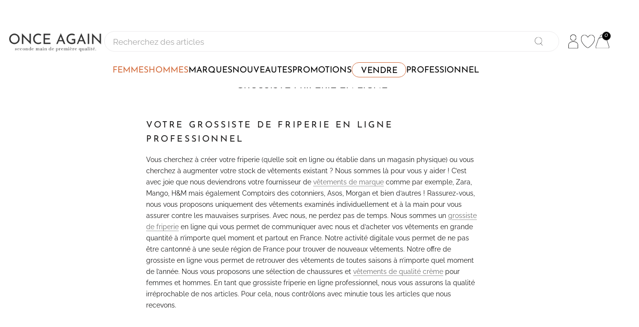

--- FILE ---
content_type: text/html; charset=utf-8
request_url: https://www.onceagain.fr/pages/grossiste-friperie-en-ligne
body_size: 41044
content:
<!doctype html>

<html class="no-js" lang="fr">

<!-- Start of HubSpot Embed Code -->
<script type="text/javascript" id="hs-script-loader" async defer src="//js-eu1.hs-scripts.com/143734648.js"></script>
<!-- End of HubSpot Embed Code -->

  <head>
    <meta charset="utf-8"> 
    <meta http-equiv="X-UA-Compatible" content="IE=edge,chrome=1">
    <meta name="viewport" content="width=device-width, initial-scale=1.0, height=device-height, minimum-scale=1.0, maximum-scale=1.0">
    <meta name="theme-color" content="">

    <!-- Global site tag (gtag.js) - Google Ads: 919842257 -->
	<script async src="https://www.googletagmanager.com/gtag/js?id=AW-919842257"></script>
	<script>
 	 window.dataLayer = window.dataLayer || [];
 	 function gtag(){dataLayer.push(arguments);}
 	 gtag('js', new Date());
  	 gtag('config', 'AW-919842257');
	</script>
   
    
    <title>
      Grossiste friperie en ligne &ndash; Once Again
    </title><meta name="description" content="Votre grossiste de friperie en ligne professionnel Vous cherchez à créer votre friperie (qu’elle soit en ligne ou établie dans un magasin physique) ou vous cherchez à augmenter votre stock de vêtements existant ? Nous sommes là pour vous y aider ! C’est avec joie que nous deviendrons votre fournisseur de vêtements de m"><link rel="canonical" href="https://www.onceagain.fr/pages/grossiste-friperie-en-ligne"><link rel="shortcut icon" href="//www.onceagain.fr/cdn/shop/files/Logo_96x96_OA_96x.png?v=1724162008" type="image/png">
      <link rel="apple-touch-icon" href="//www.onceagain.fr/cdn/shop/files/Logo_96x96_OA_96x.png?v=1724162008" type="image/png"><meta property="og:type" content="website">
  <meta property="og:title" content="Grossiste friperie en ligne"><meta property="og:description" content="Votre grossiste de friperie en ligne professionnel Vous cherchez à créer votre friperie (qu’elle soit en ligne ou établie dans un magasin physique) ou vous cherchez à augmenter votre stock de vêtements existant ? Nous sommes là pour vous y aider ! C’est avec joie que nous deviendrons votre fournisseur de vêtements de m"><meta property="og:url" content="https://www.onceagain.fr/pages/grossiste-friperie-en-ligne">
<meta property="og:site_name" content="Once Again"><meta name="twitter:card" content="summary"><meta name="twitter:title" content="Grossiste friperie en ligne">
  <meta name="twitter:description" content="Votre grossiste de friperie en ligne professionnel Vous cherchez à créer votre friperie (qu’elle soit en ligne ou établie dans un magasin physique) ou vous cherchez à augmenter votre stock de vêtements existant ? Nous sommes là pour vous y aider ! C’est avec joie que nous deviendrons votre fournisseur de vêtements de m">
    <style>
  @font-face {
  font-family: "Josefin Sans";
  font-weight: 400;
  font-style: normal;
  font-display: fallback;
  src: url("//www.onceagain.fr/cdn/fonts/josefin_sans/josefinsans_n4.70f7efd699799949e6d9f99bc20843a2c86a2e0f.woff2") format("woff2"),
       url("//www.onceagain.fr/cdn/fonts/josefin_sans/josefinsans_n4.35d308a1bdf56e5556bc2ac79702c721e4e2e983.woff") format("woff");
}

  @font-face {
  font-family: Raleway;
  font-weight: 400;
  font-style: normal;
  font-display: fallback;
  src: url("//www.onceagain.fr/cdn/fonts/raleway/raleway_n4.2c76ddd103ff0f30b1230f13e160330ff8b2c68a.woff2") format("woff2"),
       url("//www.onceagain.fr/cdn/fonts/raleway/raleway_n4.c057757dddc39994ad5d9c9f58e7c2c2a72359a9.woff") format("woff");
}


  @font-face {
  font-family: Raleway;
  font-weight: 700;
  font-style: normal;
  font-display: fallback;
  src: url("//www.onceagain.fr/cdn/fonts/raleway/raleway_n7.740cf9e1e4566800071db82eeca3cca45f43ba63.woff2") format("woff2"),
       url("//www.onceagain.fr/cdn/fonts/raleway/raleway_n7.84943791ecde186400af8db54cf3b5b5e5049a8f.woff") format("woff");
}

  @font-face {
  font-family: Raleway;
  font-weight: 400;
  font-style: italic;
  font-display: fallback;
  src: url("//www.onceagain.fr/cdn/fonts/raleway/raleway_i4.aaa73a72f55a5e60da3e9a082717e1ed8f22f0a2.woff2") format("woff2"),
       url("//www.onceagain.fr/cdn/fonts/raleway/raleway_i4.650670cc243082f8988ecc5576b6d613cfd5a8ee.woff") format("woff");
}

  @font-face {
  font-family: Raleway;
  font-weight: 700;
  font-style: italic;
  font-display: fallback;
  src: url("//www.onceagain.fr/cdn/fonts/raleway/raleway_i7.6d68e3c55f3382a6b4f1173686f538d89ce56dbc.woff2") format("woff2"),
       url("//www.onceagain.fr/cdn/fonts/raleway/raleway_i7.ed82a5a5951418ec5b6b0a5010cb65216574b2bd.woff") format("woff");
}


  :root {
    --heading-font-family : "Josefin Sans", sans-serif;
    --heading-font-weight : 400;
    --heading-font-style  : normal;

    --text-font-family : Raleway, sans-serif;
    --text-font-weight : 400;
    --text-font-style  : normal;

    --base-text-font-size   : 14px;
    --default-text-font-size: 14px;--background          : #efefef;
    --background-rgb      : 239, 239, 239;
    --light-background    : #ffffff;
    --light-background-rgb: 255, 255, 255;
    --heading-color       : #1c1b1b;
    --text-color          : #1c1b1b;
    --text-color-rgb      : 28, 27, 27;
    --text-color-light    : #6a6a6a;
    --text-color-light-rgb: 106, 106, 106;
    --link-color          : #6a6a6a;
    --link-color-rgb      : 106, 106, 106;
    --border-color        : #cfcfcf;
    --border-color-rgb    : 207, 207, 207;

    --button-background    : #1c1b1b;
    --button-background-rgb: 28, 27, 27;
    --button-text-color    : #ffffff;

    --header-background       : #ffffff;
    --header-heading-color    : #1c1b1b;
    --header-light-text-color : #6a6a6a;
    --header-border-color     : #dddddd;

    --footer-background    : #ffffff;
    --footer-text-color    : #6a6a6a;
    --footer-heading-color : #1c1b1b;
    --footer-border-color  : #e9e9e9;

    --navigation-background      : #1c1b1b;
    --navigation-background-rgb  : 28, 27, 27;
    --navigation-text-color      : #ffffff;
    --navigation-text-color-light: rgba(255, 255, 255, 0.5);
    --navigation-border-color    : rgba(255, 255, 255, 0.25);

    --newsletter-popup-background     : #1c1b1b;
    --newsletter-popup-text-color     : #ffffff;
    --newsletter-popup-text-color-rgb : 255, 255, 255;

    --secondary-elements-background       : #1c1b1b;
    --secondary-elements-background-rgb   : 28, 27, 27;
    --secondary-elements-text-color       : #ffffff;
    --secondary-elements-text-color-light : rgba(255, 255, 255, 0.5);
    --secondary-elements-border-color     : rgba(255, 255, 255, 0.25);

    --product-sale-price-color    : #f94c43;
    --product-sale-price-color-rgb: 249, 76, 67;
    --product-star-rating: #95998D;

    /* Shopify related variables */
    --payment-terms-background-color: #efefef;

    /* Products */

    --horizontal-spacing-four-products-per-row: 60px;
        --horizontal-spacing-two-products-per-row : 60px;

    --vertical-spacing-four-products-per-row: 60px;
        --vertical-spacing-two-products-per-row : 75px;

    /* Animation */
    --drawer-transition-timing: cubic-bezier(0.645, 0.045, 0.355, 1);
    --header-base-height: 80px; /* We set a default for browsers that do not support CSS variables */

    /* Cursors */
    --cursor-zoom-in-svg    : url(//www.onceagain.fr/cdn/shop/t/122/assets/cursor-zoom-in.svg?v=170532930330058140181734692588);
    --cursor-zoom-in-2x-svg : url(//www.onceagain.fr/cdn/shop/t/122/assets/cursor-zoom-in-2x.svg?v=56685658183649387561734692588);
  }
</style>

<script>
  // IE11 does not have support for CSS variables, so we have to polyfill them
  if (!(((window || {}).CSS || {}).supports && window.CSS.supports('(--a: 0)'))) {
    const script = document.createElement('script');
    script.type = 'text/javascript';
    script.src = 'https://cdn.jsdelivr.net/npm/css-vars-ponyfill@2';
    script.onload = function() {
      cssVars({});
    };

    document.getElementsByTagName('head')[0].appendChild(script);
  }
</script>

    <script>window.performance && window.performance.mark && window.performance.mark('shopify.content_for_header.start');</script><meta name="google-site-verification" content="YkxE_D8eRG9H24LNf1slrLNVE2t6Bx3wPR45A9Xe5TM">
<meta id="shopify-digital-wallet" name="shopify-digital-wallet" content="/8310784062/digital_wallets/dialog">
<script async="async" src="/checkouts/internal/preloads.js?locale=fr-FR"></script>
<script id="shopify-features" type="application/json">{"accessToken":"8f67318046e5e6e44090db6b9a701462","betas":["rich-media-storefront-analytics"],"domain":"www.onceagain.fr","predictiveSearch":true,"shopId":8310784062,"locale":"fr"}</script>
<script>var Shopify = Shopify || {};
Shopify.shop = "onceagain-fr.myshopify.com";
Shopify.locale = "fr";
Shopify.currency = {"active":"EUR","rate":"1.0"};
Shopify.country = "FR";
Shopify.theme = {"name":"Theme Once Again 20\/12\/2024 - Reprise DressKare","id":176953164124,"schema_name":"Prestige","schema_version":"6.0.0","theme_store_id":null,"role":"main"};
Shopify.theme.handle = "null";
Shopify.theme.style = {"id":null,"handle":null};
Shopify.cdnHost = "www.onceagain.fr/cdn";
Shopify.routes = Shopify.routes || {};
Shopify.routes.root = "/";</script>
<script type="module">!function(o){(o.Shopify=o.Shopify||{}).modules=!0}(window);</script>
<script>!function(o){function n(){var o=[];function n(){o.push(Array.prototype.slice.apply(arguments))}return n.q=o,n}var t=o.Shopify=o.Shopify||{};t.loadFeatures=n(),t.autoloadFeatures=n()}(window);</script>
<script id="shop-js-analytics" type="application/json">{"pageType":"page"}</script>
<script defer="defer" async type="module" src="//www.onceagain.fr/cdn/shopifycloud/shop-js/modules/v2/client.init-shop-cart-sync_XvpUV7qp.fr.esm.js"></script>
<script defer="defer" async type="module" src="//www.onceagain.fr/cdn/shopifycloud/shop-js/modules/v2/chunk.common_C2xzKNNs.esm.js"></script>
<script type="module">
  await import("//www.onceagain.fr/cdn/shopifycloud/shop-js/modules/v2/client.init-shop-cart-sync_XvpUV7qp.fr.esm.js");
await import("//www.onceagain.fr/cdn/shopifycloud/shop-js/modules/v2/chunk.common_C2xzKNNs.esm.js");

  window.Shopify.SignInWithShop?.initShopCartSync?.({"fedCMEnabled":true,"windoidEnabled":true});

</script>
<script>(function() {
  var isLoaded = false;
  function asyncLoad() {
    if (isLoaded) return;
    isLoaded = true;
    var urls = ["https:\/\/formbuilder.hulkapps.com\/skeletopapp.js?shop=onceagain-fr.myshopify.com","https:\/\/d1hcrjcdtouu7e.cloudfront.net\/js\/gdpr_cookie_consent.min.js?shop=onceagain-fr.myshopify.com","https:\/\/widget.trustpilot.com\/bootstrap\/v5\/tp.widget.sync.bootstrap.min.js?shop=onceagain-fr.myshopify.com","https:\/\/ecommplugins-scripts.trustpilot.com\/v2.1\/js\/header.min.js?settings=eyJrZXkiOiJuSTJ1SDFFUkYybGF3bVRGIiwicyI6Im5vbmUifQ==\u0026shop=onceagain-fr.myshopify.com","https:\/\/ecommplugins-trustboxsettings.trustpilot.com\/onceagain-fr.myshopify.com.js?settings=1725367495686\u0026shop=onceagain-fr.myshopify.com","https:\/\/maps.boxtal.com\/api\/v2\/maps-shopify\/script.js?shop=onceagain-fr.myshopify.com","https:\/\/chimpstatic.com\/mcjs-connected\/js\/users\/0716058441fe8aa6c13508960\/5f591a7aed092f0e642f8408d.js?shop=onceagain-fr.myshopify.com"];
    for (var i = 0; i < urls.length; i++) {
      var s = document.createElement('script');
      s.type = 'text/javascript';
      s.async = true;
      s.src = urls[i];
      var x = document.getElementsByTagName('script')[0];
      x.parentNode.insertBefore(s, x);
    }
  };
  if(window.attachEvent) {
    window.attachEvent('onload', asyncLoad);
  } else {
    window.addEventListener('load', asyncLoad, false);
  }
})();</script>
<script id="__st">var __st={"a":8310784062,"offset":3600,"reqid":"fd26fa0b-ad0e-41fb-b8a5-e0d110ed89ea-1768640843","pageurl":"www.onceagain.fr\/pages\/grossiste-friperie-en-ligne","s":"pages-25269469246","u":"177e0703ef50","p":"page","rtyp":"page","rid":25269469246};</script>
<script>window.ShopifyPaypalV4VisibilityTracking = true;</script>
<script id="captcha-bootstrap">!function(){'use strict';const t='contact',e='account',n='new_comment',o=[[t,t],['blogs',n],['comments',n],[t,'customer']],c=[[e,'customer_login'],[e,'guest_login'],[e,'recover_customer_password'],[e,'create_customer']],r=t=>t.map((([t,e])=>`form[action*='/${t}']:not([data-nocaptcha='true']) input[name='form_type'][value='${e}']`)).join(','),a=t=>()=>t?[...document.querySelectorAll(t)].map((t=>t.form)):[];function s(){const t=[...o],e=r(t);return a(e)}const i='password',u='form_key',d=['recaptcha-v3-token','g-recaptcha-response','h-captcha-response',i],f=()=>{try{return window.sessionStorage}catch{return}},m='__shopify_v',_=t=>t.elements[u];function p(t,e,n=!1){try{const o=window.sessionStorage,c=JSON.parse(o.getItem(e)),{data:r}=function(t){const{data:e,action:n}=t;return t[m]||n?{data:e,action:n}:{data:t,action:n}}(c);for(const[e,n]of Object.entries(r))t.elements[e]&&(t.elements[e].value=n);n&&o.removeItem(e)}catch(o){console.error('form repopulation failed',{error:o})}}const l='form_type',E='cptcha';function T(t){t.dataset[E]=!0}const w=window,h=w.document,L='Shopify',v='ce_forms',y='captcha';let A=!1;((t,e)=>{const n=(g='f06e6c50-85a8-45c8-87d0-21a2b65856fe',I='https://cdn.shopify.com/shopifycloud/storefront-forms-hcaptcha/ce_storefront_forms_captcha_hcaptcha.v1.5.2.iife.js',D={infoText:'Protégé par hCaptcha',privacyText:'Confidentialité',termsText:'Conditions'},(t,e,n)=>{const o=w[L][v],c=o.bindForm;if(c)return c(t,g,e,D).then(n);var r;o.q.push([[t,g,e,D],n]),r=I,A||(h.body.append(Object.assign(h.createElement('script'),{id:'captcha-provider',async:!0,src:r})),A=!0)});var g,I,D;w[L]=w[L]||{},w[L][v]=w[L][v]||{},w[L][v].q=[],w[L][y]=w[L][y]||{},w[L][y].protect=function(t,e){n(t,void 0,e),T(t)},Object.freeze(w[L][y]),function(t,e,n,w,h,L){const[v,y,A,g]=function(t,e,n){const i=e?o:[],u=t?c:[],d=[...i,...u],f=r(d),m=r(i),_=r(d.filter((([t,e])=>n.includes(e))));return[a(f),a(m),a(_),s()]}(w,h,L),I=t=>{const e=t.target;return e instanceof HTMLFormElement?e:e&&e.form},D=t=>v().includes(t);t.addEventListener('submit',(t=>{const e=I(t);if(!e)return;const n=D(e)&&!e.dataset.hcaptchaBound&&!e.dataset.recaptchaBound,o=_(e),c=g().includes(e)&&(!o||!o.value);(n||c)&&t.preventDefault(),c&&!n&&(function(t){try{if(!f())return;!function(t){const e=f();if(!e)return;const n=_(t);if(!n)return;const o=n.value;o&&e.removeItem(o)}(t);const e=Array.from(Array(32),(()=>Math.random().toString(36)[2])).join('');!function(t,e){_(t)||t.append(Object.assign(document.createElement('input'),{type:'hidden',name:u})),t.elements[u].value=e}(t,e),function(t,e){const n=f();if(!n)return;const o=[...t.querySelectorAll(`input[type='${i}']`)].map((({name:t})=>t)),c=[...d,...o],r={};for(const[a,s]of new FormData(t).entries())c.includes(a)||(r[a]=s);n.setItem(e,JSON.stringify({[m]:1,action:t.action,data:r}))}(t,e)}catch(e){console.error('failed to persist form',e)}}(e),e.submit())}));const S=(t,e)=>{t&&!t.dataset[E]&&(n(t,e.some((e=>e===t))),T(t))};for(const o of['focusin','change'])t.addEventListener(o,(t=>{const e=I(t);D(e)&&S(e,y())}));const B=e.get('form_key'),M=e.get(l),P=B&&M;t.addEventListener('DOMContentLoaded',(()=>{const t=y();if(P)for(const e of t)e.elements[l].value===M&&p(e,B);[...new Set([...A(),...v().filter((t=>'true'===t.dataset.shopifyCaptcha))])].forEach((e=>S(e,t)))}))}(h,new URLSearchParams(w.location.search),n,t,e,['guest_login'])})(!0,!0)}();</script>
<script integrity="sha256-4kQ18oKyAcykRKYeNunJcIwy7WH5gtpwJnB7kiuLZ1E=" data-source-attribution="shopify.loadfeatures" defer="defer" src="//www.onceagain.fr/cdn/shopifycloud/storefront/assets/storefront/load_feature-a0a9edcb.js" crossorigin="anonymous"></script>
<script data-source-attribution="shopify.dynamic_checkout.dynamic.init">var Shopify=Shopify||{};Shopify.PaymentButton=Shopify.PaymentButton||{isStorefrontPortableWallets:!0,init:function(){window.Shopify.PaymentButton.init=function(){};var t=document.createElement("script");t.src="https://www.onceagain.fr/cdn/shopifycloud/portable-wallets/latest/portable-wallets.fr.js",t.type="module",document.head.appendChild(t)}};
</script>
<script data-source-attribution="shopify.dynamic_checkout.buyer_consent">
  function portableWalletsHideBuyerConsent(e){var t=document.getElementById("shopify-buyer-consent"),n=document.getElementById("shopify-subscription-policy-button");t&&n&&(t.classList.add("hidden"),t.setAttribute("aria-hidden","true"),n.removeEventListener("click",e))}function portableWalletsShowBuyerConsent(e){var t=document.getElementById("shopify-buyer-consent"),n=document.getElementById("shopify-subscription-policy-button");t&&n&&(t.classList.remove("hidden"),t.removeAttribute("aria-hidden"),n.addEventListener("click",e))}window.Shopify?.PaymentButton&&(window.Shopify.PaymentButton.hideBuyerConsent=portableWalletsHideBuyerConsent,window.Shopify.PaymentButton.showBuyerConsent=portableWalletsShowBuyerConsent);
</script>
<script data-source-attribution="shopify.dynamic_checkout.cart.bootstrap">document.addEventListener("DOMContentLoaded",(function(){function t(){return document.querySelector("shopify-accelerated-checkout-cart, shopify-accelerated-checkout")}if(t())Shopify.PaymentButton.init();else{new MutationObserver((function(e,n){t()&&(Shopify.PaymentButton.init(),n.disconnect())})).observe(document.body,{childList:!0,subtree:!0})}}));
</script>

<script>window.performance && window.performance.mark && window.performance.mark('shopify.content_for_header.end');</script>

    <link rel="stylesheet" href="//www.onceagain.fr/cdn/shop/t/122/assets/theme.css?v=21380768530161306871734692557">
    
  
    
    <style>
@supports (-webkit-touch-callout: none) {
  /* CSS specific to iOS devices */ 
  html{
    overflow-x: hidden;
  }
}

@supports not (-webkit-touch-callout: none) {
  /* CSS for other than iOS devices */ 
  html{
    overflow-x: unset;
  }
}

body{
  overflow-x: hidden;
}


 .oa-button-link{
    font-weight: 400;
    font-family: "Josefin Sans", sans-serif;
    text-align:center;
    text-transform:uppercase;
    min-width:5rem;
    padding-left:1rem;
    padding-right:1rem;
  }

  /* LES BOUTONS --FILLED */
  .oa-button-link.--filled.--color-white{
    background-color:white;
    color:black;
  }

  .oa-button-link.--filled.--color-red{
    background-color:#d46f41;
    color:white;
  }

  .oa-button-link.--filled.--color-green{
    background-color:#95998d;
    color:white;
  }

  .oa-button-link.--filled.--color-black{
    background-color:black;
    color:white;
  }
  
  .oa-button-link.--filled:hover{
    background-color:black;
    color:white;
  }
  .oa-button-link.--filled.--color-black:hover{
    background-color:white;
    color:black;
    border-style:solid;
  }

/* LES BOUTONS --OUTLINED */
  .oa-button-link.--outlined.--color-white{
    color:black;
  }

  .oa-button-link.--outlined.--color-red{
    border-color:#d46f41;
    color:#d46f41;
  }

  .oa-button-link.--outlined.--color-green{
    border-color:#95998d;
    color:#95998d;
  }

  .oa-button-link.--outlined.--color-black{
    color:black;
    border-color:white;
  }

  /* LES HOVERS OUTLINED */
  .oa-button-link.--outlined:hover{
    color:white;
  }
  .oa-button-link.--outlined.--color-white:hover{
    background-color:black;
  }

  .oa-button-link.--outlined.--color-red:hover{
    background-color:#d46f41;
  }

  .oa-button-link.--outlined.--color-green:hover{
    background-color:#95998d;
  }

  .oa-button-link.--outlined.--color-black:hover{
    color:black;
    background-color:white;
  }
  
  /* LES BOUTONS --WHITE */
  .oa-button-link.--white.--color-black{
    color:white;
  }
  
  .oa-button-link.--white.--color-red{
    color:black;
  }

  .oa-button-link.--white.--color-green{
    color:black;
  }

  .oa-button-link.--white.--color-black:hover{
    background-color:black;
    color:white;
  }
  
  .oa-button-link.--white.--color-red:hover{
    background-color:#d46f41;
    color:white;
  }

  .oa-button-link.--white.--color-green:hover{
    background-color:#95998d;
    color:white;

  }
  
@media screen and (max-width:769px){ 
  .oa-button-link{
    height: 3rem;
    border-radius: 3.5rem;
    font-size: 1.25rem;
  }

  .oa-button-link.--outlined{
    border-width:2px;
    border-style:solid;
    background-color:white;
  }

  .oa-button-link.--filled{
    border-style:none;
    line-height:3;
  }
  
  .oa-button-link.--white{
    border-style:none;
    background-color:white;
    line-height:2.5;
  }
  
}

 @media screen and (min-width:770px){ 
  .oa-button-link{
    height: 3.5rem;
    border-radius: 3.5rem; 
    font-size: 1.25rem;
  }

  .oa-button-link.--outlined{
    border-width:2px;
    border-style:solid;
    background-color:white;
  }

  .oa-button-link.--filled{
    border-style:none;
    line-height:3;
  }
  
  .oa-button-link.--white{
    border-style:none;
    background-color:white;
    line-height:3;
  }
}
/* ------------------------------------------------------------
  _    _ ______          _____  ______ _____  
 | |  | |  ____|   /\   |  __ \|  ____|  __ \ 
 | |__| | |__     /  \  | |  | | |__  | |__) |
 |  __  |  __|   / /\ \ | |  | |  __| |  _  / 
 | |  | | |____ / ____ \| |__| | |____| | \ \ 
 |_|  |_|______/_/    \_\_____/|______|_|  \_\
                                                                         
----------------------------------------------------------------
*/
  .link-tocart{
    margin-left:1rem;
  }

#section-header.Header--transparent .icon-wishlist-heart-empty,
#section-header.Header--primary .icon-wishlist-heart-empty{
    color:white !important;
}


.hulk-wishlist-icon i.icon-wishlist-heart-empty{
  font-size: 22px !important;
}

.Icon.Icon--search{
  stroke-width: 2px;
}

.wishlist-btn.hulkapps-wishlist-btn-enabled{
    margin-bottom:unset;
    margin-left:unset;
    margin-right:2rem;
  }
.msg-tooltip.hulkActive{
  background:white;
}

  .RoundButton--flat{
    box-shadow:unset;
  }
  .bouton-zoom-mobile{
    display:block;
    width:20px;
    height:20px;
    background-image:url('//www.onceagain.fr/cdn/shop/t/122/assets/icon-loupe.svg?v=98050583433420232481734692493');
    background-repeat:no-repeat;
    background-size:contain;
    position:absolute;
    top:0px;
    right:0px;
    margin:unset;
    margin-top:0.5rem;
    padding:unset;
  }
  
}


/* ----------------------------------------- */
/*           MEGAMENU VIGNETTES              */

.no-style, .no-style *{
  text-decoration: none !important;
}
.snippet-megamenu-vignettes .block-1{
  background-image:url(//www.onceagain.fr/cdn/shop/files/Robes_pull_ab4d2590-0c5c-46f5-8ccf-0a48d1a3bb68_300x200.jpg?v=1728567012);
}
    
.snippet-megamenu-vignettes .block-2{
  background-image:url(//www.onceagain.fr/cdn/shop/files/nouveautes_632f3014-4f05-4680-b186-6ca88adfc9c1_300x200.jpg?v=1728023440);
}
        
.snippet-megamenu-vignettes{
  position:relative;
  display:flex;
  flex-direction:column;
  gap:0.35rem;
  
  width:auto;
  height:auto;
  margin-top:0.5rem;
}

.snippet-megamenu-vignettes .block:hover{
  border-color:#333;
}
  
.snippet-megamenu-vignettes .block{
  position:relative;
  display:flex;
  flex-direction:column;
  justify-content:flex-start;
  align-items:flex-start;

  
  width:200px;
  height:100px;
  padding:0.25rem;
  margin-top:0.5rem;

  background-repeat:no-repeat;
  background-position:center top;

  border-radius:3px;
  -webkit-border-radius:3px;

}
  
.snippet-megamenu-vignettes p.ligne-1{
  color:white;
  font-weight:300;
  font-size:unset;
  font-size:1.5rem !important;
  font-family: "Josefin Sans", sans-serif;
  text-shadow: 1px 1px 2px black;
  
  margin-bottom:0.5rem;
}

.snippet-megamenu-vignettes p.ligne-2{
  color:white;
  font-weight:200;
  font-size:unset;
  font-size:1rem !important;
  font-family: "Prata", serif;
  text-shadow: 1px 1px 2px black;

  margin-top:-1rem;
}
/*
-----------------------------------------------------
 _   _ ________  ___ ___________  ___  _____  _____ 
| | | |  _  |  \/  ||  ___| ___ \/ _ \|  __ \|  ___|
| |_| | | | | .  . || |__ | |_/ / /_\ \ |  \/| |__  
|  _  | | | | |\/| ||  __||  __/|  _  | | __ |  __| 
| | | \ \_/ / |  | || |___| |   | | | | |_\ \| |___ 
\_| |_/\___/\_|  |_/\____/\_|   \_| |_/\____/\____/ 
                                                    
 -homepage                                                 
*/
@supports (--css: variables){
  .js .Slideshow--fullscreen {
    max-height: unset;
    max-height:85vh;
  }
}
.Slideshow Slideshow--fullscreen img{
  position:relative;
  top:-60px;
}


.shopify-section--slideshow{
  position: relative;
    width: calc(100% + 4rem);
    margin-left: -2rem;
}

/* --shop-the-look */
@media screen and (max-width: 769px){
  section[data-section-type="shop-the-look"] > header {
    margin-top: 0;
  }
}

@media screen and (min-width: 770px){
  section[data-section-type="shop-the-look"] > header {
    margin-top: 4rem;
  }
}
    
#section-template--18481217470812__slideshow .Button{
  line-height:3rem;
}

@media screen and (max-width: 769px){
  .Slideshow__ImageContainer{
    width:100% !important;
    height:unset;
  }
  .shopify-section--slideshow {
    height:300px;
  }
  .Slideshow__Content{
    position:unset;
    position: relative !important;
    top: -220px !important;
  }
}


/*
--------------------------------
___  ___  ___  _____ _   _ 
|  \/  | / _ \|_   _| \ | |
| .  . |/ /_\ \ | | |  \| |
| |\/| ||  _  | | | | . ` |
| |  | || | | |_| |_| |\  |
\_|  |_/\_| |_/\___/\_| \_/
                                                
-MAIN
*/

@media screen and (min-width: 770px){
  #main{
    overflow:visible;
  }

}

/* MOBILE */
@media screen and (max-width:769px){
  /*#main{
    overflow-x:hidden;
  }*/
  
  footer .Container{
    padding:unset;
  }
}

/*
  -------------------------------------------------------------------------------------
  __  __          _____ _   _        _____  _____   ____  _____  _    _  _____ _______ 
 |  \/  |   /\   |_   _| \ | |      |  __ \|  __ \ / __ \|  __ \| |  | |/ ____|__   __|
 | \  / |  /  \    | | |  \| |______| |__) | |__) | |  | | |  | | |  | | |       | |   
 | |\/| | / /\ \   | | | . ` |______|  ___/|  _  /| |  | | |  | | |  | | |       | |   
 | |  | |/ ____ \ _| |_| |\  |      | |    | | \ \| |__| | |__| | |__| | |____   | |   
 |_|  |_/_/    \_\_____|_| \_|      |_|    |_|  \_\\____/|_____/ \____/ \_____|  |_|   
-MAIN-PRODUCT
*/
.section-product{
  display:flex;
  flex-direction:column;
  justify-content:flex-start;
  align-items:flex-start;
}

.Product__SlideshowNavImage.is-selected {
  border:unset;
}

.Product__Wrapper{
    margin-top: -2.5rem;
}

#ProductPrice{
  display:none
} 

div.ProductMeta{
  display:flex;
  flex-direction:column;
  justify-content:flex-start;
  align-items:flex-start;
  position:relative;
  border:unset;
  margin-bottom:unset;
}

@media screen and (max-width: 769px){
  .Product__ActionItem > .wishlist-btn{
    display:block;
  }
  .marque-produit > .wishlist-btn{
    display:none;
  }
}

@media screen and (min-width: 770px){
  .Product__ActionItem .wishlist-btn{
    display:none;
  }
  .marque-produit .wishlist-btn{
    display:flex !important;
  }
}  
/* LE SLICK SLIDER */
@media screen and (max-width: 769px){
  .ProductMeta__Text{
    margin:unset;
  }
  .ProductMeta__Text .container{
    display:flex;
    flex-direction:row;
    justify-content:center;
    margin-top:0rem;
    margin-bottom:0.75rem;
  }
}
@media screen and (min-width: 770px){
  .ProductMeta__Text{
    margin:unset;
  }
  
  .ProductMeta__Text .container{
    display:flex;
    flex-direction:row;
    justify-content:center;
    
    margin-top:0.5rem;
    margin-bottom:0.5rem;
  }
} 

  
/* DESKTOP */
@media screen and (min-width:770px){
  
  div.marque-produit{
    display:flex;
    flex-direction:row;
    justify-content:space-between;
    align-items:center;
    
    width:100%;
    height:auto;
    text-align:left;
    cursor:pointer;
  }

  div.marque-produit h1{
    display:flex;
    flex-direction:row;
    justify-content:flex-start;
    align-items:center;

    width:100%;
    height:auto;
    margin-top:2rem;
    
    font-family: "Josefin Sans", sans-serif;
    font-weight:600;
    font-size:2.5rem;
    line-height: 3rem;  
  }
  
  h2.type-produit{
    position:relative;
    top:-0.5rem;
    
    padding:unset;
    margin:unset;
    
    display:flex;
    flex-direction:row;
    justify-content:flex-start;
    align-items:center;
    width:100%;
    height:auto;
    
    font-family: "Prata", serif !important;
    font-size:2rem;
    font-weight:200;
    text-align:left;
  } 

  
  div.prix-produit span{
    font-family: "Josefin Sans", sans-serif;
    font-weight:600;
    font-size:2.5rem;
   
  }

  .main-price{
     color:#d46f40;
  }
  
  /* NOUVEAU PRIX */
  div.prix-produit .Price--highlight{
    color:#d46f40;
  }

  /* ANCIEN PRIX (barré) */
  div.prix-produit .Price--compareAt{
    color:rgb(0,0,0,0.4) !important;
  }
  
  div.prix-produit .Price--compareAt:before{
    left: 0em !important;
    color:rgb(0,0,0,0.4) !important;
    width: 100% !important;
    height:3px;
    top: 25px !important;
  }
  .Price--compareAt{
  opacity:0.4;
  }

  div.taille-produit{
    display:flex;
    flex-direction:column;
    justify-content:flex-start;
    align-items: stretch;
    
    width:auto;
    height:auto;
    margin-top:2rem;

  }
  
  div.taille-produit p{
  
    display:flex;
    flex-direction:column;
    justify-content:flex-start;
    align-items:flex-start;
    
    width:100%;
    height:auto;
    margin:0;
    
    font-family: Raleway, sans-serif;
    font-weight:300;
    font-size:1.5rem;
    color:black;
  }

  div.taille-produit p span{
    font-size:1.2rem;
  }

}
/* MOBILE */
@media screen and (max-width:769px){

  div.marque-produit{
    display:flex;
    flex-direction:row;
    justify-content:space-between;
    align-items:center;
    
    width:100%;
    height:auto;
    text-align:left;
    cursor:pointer;
  }
  
  div.marque-produit h1{
    display:flex;
    flex-direction:row;
    justify-content:flex-start;
    align-items:center;

    width:100%;
    height:auto;
    margin-top:2rem;
    
    font-family: "Josefin Sans", sans-serif;
    font-weight:600;
    font-size:1.5rem;
    line-height: 2.5rem; 
  }

  h2.type-produit{
    position:relative;
    
    padding:unset;
    margin:unset;
    
    display:flex;
    flex-direction:row;
    justify-content:flex-start;
    align-items:center;
    width:100%;
    height:auto;
    
    font-family: "Prata", serif !important;
    font-size:1.5rem;
    font-weight:200;
    text-align:left;
  } 

  .type-produit-prix{
    display:flex;
    flex-direction:row;
    justify-content:space-between;
    width:100%;
  }
  
  div.prix-produit{
    display: flex;
    flex-direction: row;
  }
  
  div.prix-produit span{
    font-family: "Josefin Sans", sans-serif;
    font-weight:600;
    font-size:1.5rem;
  }
  
   .main-price{
     color:#d46f40;
  }
  
  /* NOUVEAU PRIX */
  div.prix-produit .Price--highlight{
    color:#d46f40;
  }

  /* ANCIEN PRIX (barré) */)
  .Price.Price--compareAt{
    color:rgb(0,0,0,0.4) !important;
  }
  
  div.prix-produit .Price--compareAt:before{
    left: 0em !important;
    color:rgb(0,0,0,0.4) !important;
    width: 100% !important;
    height:2px;
    top: 14px !important;
  }
  .Price--compareAt{
    opacity:0.4;
  }
  div.taille-produit{
    display:flex;
    flex-direction:column;
    justify-content:flex-start;
    align-items: stretch;
    
    width:auto;
    height:auto;
    margin-top:1rem;
  }
  
  div.taille-produit p{
  
    display:flex;
    flex-direction:column;
    justify-content:flex-start;
    align-items:flex-start;
    
    width:100%;
    height:auto;
    margin:0;
    
    font-family: Raleway, sans-serif;
    font-weight:300;
    font-size:1.2rem;
    color:black;
  }
  
  div.taille-produit p span{
    font-size:1.2rem;
  }

}
/* FIN MOBILE */
  
div.marque-produit  h2.type-produit{
  all:unset;
}
  
h2.type-produit{
  display: block;
}  

h2.type-produit:first-letter {
  text-transform: uppercase;
}



/* ----------------------------------------------------------------------
  _      ______  _____   ____          _______ ____  _    _ _______ _____ 
 | |    |  ____|/ ____| |___ \      /\|__   __/ __ \| |  | |__   __/ ____|
 | |    | |__  | (___     __) |    /  \  | | | |  | | |  | |  | | | (___  
 | |    |  __|  \___ \   |__ <    / /\ \ | | | |  | | |  | |  | |  \___ \ 
 | |____| |____ ____) |  ___) |  / ____ \| | | |__| | |__| |  | |  ____) |
 |______|______|_____/  |____/  /_/    \_\_|  \____/ \____/   |_| |_____/ 
*/                                                                  
                                                                          


div.atouts{
  display:flex;
  flex-direction:row;
  justify-content:space-between;
  align-items:center;
  gap:0.25rem;
  width:100%;
  height:auto;
  margin-top:2rem;
}



div.atouts > span.atout{
  display:flex;
  flex-direction:row;
  justify-content:flex-end;
  flex-wrap:wrap;
  align-items:center;
  
  font-family: Raleway, sans-serif;
  font-size:0.9rem;
  font-weight:600;
  text-align:center;

  width:30%;
  height:4rem;
  border-radius:3rem;
  color:black;
  
  background-color:#f5f5f5;
  background-repeat:no-repeat;
  background-size:40px;
  
}

/* VERSION DESKTOP */
@media screen and (min-width:770px){
  div.atouts > span.atout:nth-child(1){
    background-image:url('//www.onceagain.fr/cdn/shop/t/122/assets/icon-qualite-mannequin.svg?v=99065092419755744301734692499');
    background-position: left 8px center;
    padding-right:1.5rem;
  }
  
  div.atouts > span.atout:nth-child(2){
    background-image:url('//www.onceagain.fr/cdn/shop/t/122/assets/icon-controle-en-france.svg?v=165733942293321211911734692476');
    background-position: left 8px center;
    padding-right:1rem;
    background-size:30px;
  }
  
  div.atouts > span.atout:nth-child(3){
    background-image:url('//www.onceagain.fr/cdn/shop/t/122/assets/icon-impact-reduit.svg?v=138601032612496924801734692489');
    background-position: left 10px center;
    padding-right:1.5rem;
  }
}

/* VERSION MOBILE */
@media screen and (max-width: 769px){
  div.atouts > span{
    text-align:center !important;

  }
  div.atouts > span.atout:nth-child(1){
    background-image:url('//www.onceagain.fr/cdn/shop/t/122/assets/icon-qualite-mannequin.svg?v=99065092419755744301734692499');
    background-position: left 5px center;
    background-size:40px !important;
    padding-right:1rem;
  }
  
  div.atouts > span.atout:nth-child(2){
    background-image:url('//www.onceagain.fr/cdn/shop/t/122/assets/icon-controle-en-france.svg?v=165733942293321211911734692476');
    background-position: left 8px center;
    padding-right:1rem;
    background-size:25px !important;
    font-size:0.7rem !important;
  }
  
  div.atouts > span.atout:nth-child(3){
    background-image:url('//www.onceagain.fr/cdn/shop/t/122/assets/icon-impact-reduit.svg?v=138601032612496924801734692489');
    background-position: left 10px center;
    padding-right:1rem;
    background-size:30px !important;
  }
}
/*
--------------------------------------------------------------------------------------------------------------------------------------
 _        ___  _____     ____  ____   ___   ___    __ __  ____  ______  _____     ____     ___    __   ___   ___ ___  ___ ___   ____  ____   ___      ___  _____
| |      /  _]/ ___/    |    \|    \ /   \ |   \  |  |  ||    ||      |/ ___/    |    \   /  _]  /  ] /   \ |   |   ||   |   | /    ||    \ |   \    /  _]/ ___/
| |     /  [_(   \_     |  o  )  D  )     ||    \ |  |  | |  | |      (   \_     |  D  ) /  [_  /  / |     || _   _ || _   _ ||  o  ||  _  ||    \  /  [_(   \_ 
| |___ |    _]\__  |    |   _/|    /|  O  ||  D  ||  |  | |  | |_|  |_|\__  |    |    / |    _]/  /  |  O  ||  \_/  ||  \_/  ||     ||  |  ||  D  ||    _]\__  |
|     ||   [_ /  \ |    |  |  |    \|     ||     ||  :  | |  |   |  |  /  \ |    |    \ |   [_/   \_ |     ||   |   ||   |   ||  _  ||  |  ||     ||   [_ /  \ |
|     ||     |\    |    |  |  |  .  \     ||     ||     | |  |   |  |  \    |    |  .  \|     \     ||     ||   |   ||   |   ||  |  ||  |  ||     ||     |\    |
|_____||_____| \___|    |__|  |__|\_|\___/ |_____| \__,_||____|  |__|   \___|    |__|\_||_____|\____| \___/ |___|___||___|___||__|__||__|__||_____||_____| \___|
  --------------------------------------------------------------------------------------------------------------------------------------                                                                                                                                                              


*/
/* LES PRODUITS RECOMMANDES */
@media screen and (min-width: 770px){
  .shopify-section--bordered>.Section--spacingNormal {
    padding:unset;
    padding-bottom:4rem;
  }
}

@media screen and (max-width: 769px){
  .shopify-section--bordered>.Section--spacingNormal {
    padding:unset;
  }
}

.ProductRecommendations .ProductItem__Info *,
.ProductList.ProductList--carousel .ProductItem__Info *{
  margin:unset;
  padding:unset;
  margin-left:auto;
  margin-right:auto;
}

.ProductRecommendations .ProductItem__Wrapper,
.ProductList.ProductList--carousel .ProductItem__Wrapper{
  width:90%;
  margin: auto;
}

.ProductRecommendations .ProductItem,
.ProductList.ProductList--carousel .ProductItem{
  border:1px solid #edeced;
  
}

.ProductRecommendations .ProductItem__Info.ProductItem__Info--center,
.ProductList.ProductList--carousel .ProductItem__Info.ProductItem__Info--center{
  padding-top: 1rem;
}

/*
--------------------------------------------------------
  ___    ___    _   _   _____    ___    _  _   ___ 
 | _ )  / _ \  | | | | |_   _|  / _ \  | \| | / __|
 | _ \ | (_) | | |_| |   | |   | (_) | | .` | \__ \
 |___/  \___/   \___/    |_|    \___/  |_|\_| |___/
---------------------------------------------------------                                            
  BOUTONS                                                                                                                                                                                     
*/



/* LES PRIMARY BUTTONS */
.Button,
.shopify-payment-button__button--unbranded,
input.spr-button-primary,
.shopify-challenge__button,
.spr-summary-actions-newreview,
.spr-button-primary:not(input),
.spr-pagination-prev > a,
.spr-pagination-next > a{
  position: relative;
  display: block;
  
  line-height: normal;
  border:none;
  border-radius: 0;
  
  text-transform: uppercase;
  font-size: 1.2rem;
  text-align: center;
  font-family: Raleway, sans-serif;
  font-weight: 500;
  letter-spacing: unset;

  transition: color 0.45s cubic-bezier(0.785, 0.135, 0.15, 0.86), border 0.45s cubic-bezier(0.785, 0.135, 0.15, 0.86);
  z-index: 1;
  -webkit-tap-highlight-color: initial;
}

.Button--primary,
.shopify-payment-button__button--unbranded,
.spr-summary-actions-newreview,
.spr-button-primary:not(input),
.shopify-challenge__button,
.shopify-buy__btn{
  all:unset;
  display:flex !important;
  justify-content:center;
  align-items:center;
  color:white;
  background-color: #95998d;
  
  height:3rem;
  width:auto;
  padding-left:3rem;
  padding-right:3rem;
  
  font-size: 1.2rem;
  text-align: center;
  font-family: Raleway, sans-serif;
  font-weight: 500;
  text-align:center;
  text-transform: uppercase;
  letter-spacing: unset !important;

  cursor:pointer;
  border-radius:1.5rem;
}

/* AJUSTEMENT TEXTE VERTICAL */
.section.wishlist a,
.section.retours a,
.section.alertes #vye_accnt_page_save
{
  padding-top:0.65rem;
  letter-spacing: unset;
}

/* NOS DECLINAISONS */
.Button:hover,
.Button--primary:hover{
  color: #95998d;
  background-color: white;
  border:1px solid #95998d;
}

/* BOUTONS DE LA HOME PAGE + autres boutongroup */
div.ButtonGroup{
  
}

div.ButtonGroup a.ButtonGroup__Item{
}



.Button-empty{
  color: white;
  background-color: #d46F41;
}


.Button[disabled],
.shopify-payment-button__button--unbranded[disabled],
input.spr-button-primary[disabled],
.spr-summary-actions-newreview[disabled],
.spr-button-primary:not(input)[disabled],
.spr-pagination-prev > a[disabled],
.spr-pagination-next > a[disabled] {
  cursor: not-allowed;
}


@media (-moz-touch-enabled: 0), (hover: hover) {
  .features--show-button-transition .Button--primary:not([disabled]):hover,
  .features--show-button-transition .shopify-payment-button__button--unbranded:not([disabled]):hover,
  .features--show-button-transition .spr-summary-actions-newreview:not([disabled]):hover,
  .features--show-button-transition .spr-button-primary:not(input):not([disabled]):hover {
    color: white;
    background-color: #d46F41;
  }
}

.Button--secondary,
.spr-pagination-prev > a,
.spr-pagination-next > a,
div.ButtonGroup a.ButtonGroup__Item{
  background-color:white;
  color:black;
  
  height:3rem;
  width:auto;
  padding-left:3rem;
  padding-right:3rem;
  border-radius:1.5rem;

  text-transform: uppercase;
  text-align:center;
  font-size: 1.2rem;
  text-align: center;
  font-family: Raleway, sans-serif;;
  font-weight: 500;
  letter-spacing: unset;

}

.Button--secondary:hover,
div.ButtonGroup a.ButtonGroup__Item:hover{
  background-color:#95998d;
  color:white;
  border:none !important;
}

.Button--full {
  width: 100%;
}

Button--full span{
  margin-right:0.5rem;
}
/*
.Button--secondary::before,
.spr-pagination-prev > a::before,
.spr-pagination-next > a::before {
  background-color: var(--button-background);
  transform-origin: right center;
  transform: scale(0, 1);
}

@media (-moz-touch-enabled: 0), (hover: hover) {
  .features--show-button-transition .Button--secondary:not([disabled]):hover,
  .features--show-button-transition .spr-pagination-prev > a:not([disabled]):hover,
  .features--show-button-transition .spr-pagination-next > a:not([disabled]):hover {
    color: white;
    background-color: #d46F41;
  }

  .features--show-button-transition .Button--secondary:not([disabled]):hover::before,
  .features--show-button-transition .spr-pagination-prev > a:not([disabled]):hover::before,
  .features--show-button-transition .spr-pagination-next > a:not([disabled]):hover::before {
    transform-origin: left center;
    transform: scale(1, 1);
  }
}
*/


.Button--stretched {
  padding-left: 40px;
  padding-right: 40px;
}

.Button--small {
  font-size: calc(var(--base-text-font-size) - (var(--default-text-font-size) - 10px));
  padding: 12px 24px;
}

.Button__SeparatorDot {
  display: inline-block;
  margin: 0 18px;
  content: "";
  height: 3px;
  width: 3px;
  border-radius: 100%;
  background: currentColor;
}

.ButtonWrapper {
  text-align: center;
}

/* We allow those buttons to have secondary state. The secondary state is displayed (for instance during loading time) when
   the class "Button--secondaryState" is added */
.Button__PrimaryState,
.Button__SecondaryState {
  display: block;
  transition: transform 0.4s cubic-bezier(0.75, 0, 0.125, 1), opacity 0.4s cubic-bezier(0.75, 0, 0.125, 1);
}

.Button__SecondaryState {
  position: absolute;
  left: 50%;
  top: 50%;
  width: 100%;
  text-align: center;
  opacity: 0;
  transform: translate(-50%, 100%);
}

.Button--secondaryState .Button__PrimaryState {
  opacity: 0;
  transform: translateY(-100%);
}
.Button--secondaryState .Button__SecondaryState {
  opacity: 1;
  transform: translate(-50%, -50%);
}

.button-caddy{
  background-image:url(//www.onceagain.fr/cdn/shop/t/122/assets/icon-caddy.png?v=22086856914493415481734692452);
  background-repeat:no-repeat;
  background-position:center;
  background-size:contain;
  width:17px;
  height:17px;
}

/* VERSION MOBILE */
@media screen and (max-width:769px){
  .ProductForm__BuyButtons{
    display:flex;
    justify-content:center;
    align-items:center;
    
    -webkit-box-shadow: 0px 0px 11px 0px #000000;
    box-shadow: 0px 0px 11px 0px #000000;
    position: fixed;
    bottom: 0px;
    left:0px;
    height: 100px;
    width: 100%;
    background-color: white;

    z-index:2;
  }
  
  .Product__InfoWrapper .bouton-ajouter-au-panier{
      position: relative;
      top:0px;
      display:flex;
      justify-content:center;
      align-items:center;
      background-color:#828779;
      width:80%;
      height:60%;
      padding-top:0.25rem;
      border-radius:2rem;
      -webkit-border-radius:2rem;
      
      font-family: "Josefin Sans", sans-serif;
      font-weight:500;
      font-size:1.2rem;
      text-transform:uppercase;
      cursor:pointer;
    }
  
}

.Product__InfoWrapper{
  /*padding-bottom:3rem !important;*/
}

/* VERSION DESKTOP */
@media screen and (min-width:770px){
.Product__InfoWrapper .bouton-ajouter-au-panier{
  display:flex;
  justify-content:center;
  align-items:center;
  background-color:#828779;
  width:100%;
  padding-top:0.25rem;
  height:3.5rem;
  border-radius:2rem;
  -webkit-border-radius:2rem;
  
  font-family: "Josefin Sans", sans-serif;
  font-weight:500;
  font-size:1.2rem;
  text-transform:uppercase;
  cursor:pointer;
  margin:auto;
}
}

/* ------------------------------------------------------------------------------------------------
 _____   ___   ____   ___ ___  _____       ___ ______      ____  ____   ____  __ __  ______  _____
|     | /   \ |    \ |   |   |/ ___/      /  _]      |    |    ||    \ |    \|  |  ||      |/ ___/
|   __||     ||  D  )| _   _ (   \_      /  [_|      |     |  | |  _  ||  o  )  |  ||      (   \_ 
|  |_  |  O  ||    / |  \_/  |\__  |    |    _]_|  |_|     |  | |  |  ||   _/|  |  ||_|  |_|\__  |
|   _] |     ||    \ |   |   |/  \ |    |   [_  |  |       |  | |  |  ||  |  |  :  |  |  |  /  \ |
|  |   |     ||  .  \|   |   |\    |    |     | |  |       |  | |  |  ||  |  |     |  |  |  \    |
|__|    \___/ |__|\_||___|___| \___|    |_____| |__|      |____||__|__||__|   \__,_|  |__|   \___|
 ---------------------------------------------------------------------------------------------------  
 -FORMS -INPUTS
*/

select.Select--primary{
  all:unset;
  position:relative;
  display:flex;
  justify-content:center;
  align-items:center;
 
  height:3rem !important;
  width:auto;
  padding-left:3rem;
  padding-right:3rem;

  border:1px solid #95998d;
  border-radius:1.5rem;
  color:black;
  background-color: white;
  
  font-size: 1.2rem;
  text-align: center;
  font-family: Raleway, sans-serif;
  font-weight: 500;
  text-align:center;
  text-transform: uppercase;
  letter-spacing: unset !important;

  background-image:url('//www.onceagain.fr/cdn/shop/t/122/assets/icon-chevron-bottom.png?v=72830877910747304891734692470');
  background-repeat:no-repeat;
  background-size:20px;
  background-position:center right 8px;

  cursor:pointer;
  
}

select.Select--primary option{
  text-align:left;
}

input.Input--primary,
textarea.Input--primary{
  all:unset;
  position:relative;
  display:flex;
  justify-content:center;
  align-items:center;
 
  height:3rem !important;
  width:auto;
  padding-left:3rem;
  padding-right:3rem;

  border:1px solid #95998d;
  border-radius:1.5rem;
  color:black;
  background-color: white;
  
  font-size: 1.2rem;
  text-align: center;
  font-family: Raleway, sans-serif;
  font-weight: 500;
  text-align:center;
  text-transform: uppercase;
  letter-spacing: unset !important;

  cursor:text;
  
}
input.Input--primary::placeholder,
textarea.Input--primary::placeholder{
  color:#edeced;
}
/* --------------------------------------------------------
           _____ _____ ____  _____  _____ _____ ____  _   _ 
     /\   / ____/ ____/ __ \|  __ \|  __ \_   _/ __ \| \ | |
    /  \ | |   | |   | |  | | |__) | |  | || || |  | |  \| |
   / /\ \| |   | |   | |  | |  _  /| |  | || || |  | | . ` |
  / ____ \ |___| |___| |__| | | \ \| |__| || || |__| | |\  |
 /_/    \_\_____\_____\____/|_|  \_\_____/_____\____/|_| \_|
                                                                                                                   
*/
/* Accordion */
div.accordion{
  position:relative;
  width:100%;
  top:4rem;
  padding: unset;
  padding-left:2rem;
  padding-right:2rem;
  padding-bottom:2rem;

  background:rgb(245,245,245);
  /*border-top: 1px solid #95998d;
  border-bottom: 1px solid #95998d;*/
}

/* Accordion */
ul.accordion{
  all:unset;
  width:100%;
  list-style: none;
  border-top: 1px solid #f5f5f5;
}

 .accordion-item:not(:last-child) {
   width:100%;
   border-bottom: 1px solid #95998d;
   list-style: none !important; 
}
/* Thumb */

.accordion-thumb{
  font-weight:600;
  font-family: unset;
  font-family: "Josefin Sans", sans-serif;
  font-weight: normal;
  font-size:1.2rem;
  padding:1.5rem 0 1rem 0;
  cursor: pointer;
  margin:unset;
}

 .accordion-thumb::before {
	 content: '';
	 display: inline-block;
	 height: 7px;
	 width: 7px;
	 margin-right: 1rem;
	 margin-left: 0.5rem;
	 vertical-align: middle;
	 border-right: 1px solid;
	 border-bottom: 1px solid;
	 transform: rotate(-45deg);
	 transition: transform 0.2s ease-out;
}
/* Panel */
 .accordion-panel {
  font-size:1rem;
   text-align:justify;
   display: none;
   padding-bottom:1rem;
   padding-left:2rem;
   padding-right:1rem;
}
/* Active */
 .accordion-item.is-active .accordion-thumb::before {
	 transform: rotate(45deg);
}

@media screen and (max-width:769px){
  div.accordion {
    width:calc(100% - 2rem);
    margin:0 auto;
  }
}

@media screen and (min-width:770px){
  div.accordion {

  }
}

#conseil-taille{
  cursor:pointer;
  text-decoration: underline;
}



.AspectRatio>img{
  margin-top:20px;
}
/*
 ------------------------------------------------------------------------------
  __  __          _____ _   _        _____ ______          _____   _____ _    _ 
 |  \/  |   /\   |_   _| \ | |      / ____|  ____|   /\   |  __ \ / ____| |  | |
 | \  / |  /  \    | | |  \| |_____| (___ | |__     /  \  | |__) | |    | |__| |
 | |\/| | / /\ \   | | | . ` |______\___ \|  __|   / /\ \ |  _  /| |    |  __  |
 | |  | |/ ____ \ _| |_| |\  |      ____) | |____ / ____ \| | \ \| |____| |  | |
 |_|  |_/_/    \_\_____|_| \_|     |_____/|______/_/    \_\_|  \_\\_____|_|  |_|

*/
.CollectionFilters{
  display:none;
}

/*
 ------------------------------------------------------------------------------
 sidebar menu */
  .SidebarMenu{
    /*background-color:#d46f41 !important;*/
  }
                                      
/*
-------------------------------------------
 _____   ___    ___   ______    ___  ____  
|     | /   \  /   \ |      |  /  _]|    \ 
|   __||     ||     ||      | /  [_ |  D  )
|  |_  |  O  ||  O  ||_|  |_||    _]|    / 
|   _] |     ||     |  |  |  |   [_ |    \ 
|  |   |     ||     |  |  |  |     ||  .  \
|__|    \___/  \___/   |__|  |_____||__|\_|
-FOOTER
--------------------------------------------
*/ 
 
  
.footer{
  overflow-x:hidden;
  width:100vw;
  height:auto;
}

.shopify-section--bordered+.shopify-section--footer{
  border:unset;
}

/* SECTION - 4 RULES */

@media screen and (max-width:769px){
  section.footer-4-rules{
    display:flex;
    flex-direction:column;
    justify-content:space-around;
    align-items:center;
    flex-wrap:wrap;
    background-color:#FAF8F3;
  
    width: calc(100vw - 1rem);
    margin-left: 0rem;
    height: 150px;
    overflow-x:none;
}
  
  section.footer-4-rules div.slide-element > img{
    width:auto;
    height:3rem;
    margin-left:1rem;
    margin-right:1rem;
  }

  section.footer-4-rules > div{
    display: flex;
    flex-direction: column;
    justify-content: flex-start;
    align-items: center;
    height: auto;
    width: 100%;
    text-align: center;
    font-size: 18px;
    line-height: 1.2;
    margin: auto;
  }
 .slick-track{
   height:100% important;
 }
  .slick-slide{
    height:100%;
    display:flex !important;
    align-items:center;
    justify-content:center;
  }
  .slick-slide img{
    width:100px;
  }
  
}

@media screen and (min-width:770px){
  section.footer-4-rules{
    display:flex;
    flex-direction:row;
    justify-content:space-around;
    align-items:center;
    background-color:#FAF8F3;
    
    width: calc(100vw - 2rem);
    margin-left: -5rem;
    height: 150px;
    overflow:hidden;
  }

  section.footer-4-rules > div > img{
    width:auto;
    height:4rem;
  }
  
  section.footer-4-rules div.slide-element:nth-child(1) img,
  section.footer-4-rules div.slide-element:nth-child(2) img,
  section.footer-4-rules div.slide-element:nth-child(4) img{
    width:auto;
    height:2.5rem;
    margin-bottom:1rem;
  }
  
  section.footer-4-rules > div{
    display:flex;
    flex-direction:column;
    justify-content:flex-start;
    align-items:center;
    height:auto;
    width:200px;
    text-align:center;
    line-height:1;
    font-size:1rem;
  }
}
section.footer-4-rules .contact-link{
  cursor:pointer;
}

/* SECTION - 4 BLOCS */
@media screen and (max-width:770px){
  section.footer-4blocs{
    display: flex;
    flex-direction: column-reverse;
    justify-content: center;
    align-items: flex-start;
    gap: 2rem;
    margin-bottom:unset;
  }
  
  section.footer-4blocs div.colonne,
  section.footer-4blocs div.colonne--newsletter{
    width:90%;
    padding:1rem 1rem;
  }

  section.footer-4blocs div.colonne--newsletter p.text-newsletter{
    line-height:1.5 !important;
  }
}

@media screen and (min-width:770px){
  section.footer-4blocs{
    display:flex;
    flex-direction:row;
    justify-content:space-around;
    align-items:flex-start;
    gap:4rem;
    padding-bottom:2rem;
  }
  section.footer-4blocs div.colonne,
  section.footer-4blocs div.colonne--newsletter{
    width:22%;
  }
}

section.footer-4blocs p.title{
  font-family: "Josefin Sans", sans-serif;
  text-transform:uppercase;
  font-size:1rem;
  font-weight:500;
  margin-bottom:unset;
}

section.footer-4blocs ul.footer_list{
  list-style: none;
}

section.footer-4blocs li.footer_list_item{
  list-style: none;
}

section.footer-4blocs li.footer_list_item:hover{
  text-decoration: underline;
}

section.footer-4blocs p.prata{
  font-family: Prata, serif !important;
}

section.footer-4blocs div.colonne--newsletter p.title-newsletter{
  font-family: "Josefin Sans", sans-serif;
  text-transform:uppercase;
  font-size:2rem;
  margin:unset;
}
@media screen and (max-width:769px){
  section.footer-4blocs div.colonne--newsletter p.title-newsletter{
    font-size:1.5rem !important;
  }
}
section.footer-4blocs div.colonne--newsletter p.text-newsletter{
  font-family: Raleway, sans-serif;
  font-size:1rem;
  line-height:1.2;
}
section.footer-4blocs div.colonne--newsletter input.newsletter-input{
    
  display:flex;
  flex-direction:row;
  justify-content:center;
  align-items:center;
  padding-left:1rem;
  
  border-radius:1rem;
  border:none;
  background-color:#f1f1f1;
  margin-bottom:0.5rem;
  height:2.5rem;
  width:100%;
  
}
section.footer-4blocs div.colonne--newsletter button.submit{
  display:flex;
  flex-direction:row;
  justify-content:center;
  align-items:center;
  
  height:2.5rem;
  width:14rem; 
  margin:2rem auto;

  font-family: "Josefin Sans", sans-serif;
  font-size:1rem;
}
@media screen and (max-width:769px){
section.footer-4blocs div.colonne--newsletter button.submit{
  padding:unset !important;
  width:10rem;
  }
}
/* SECTION - LOGO */
  section.footer-logo{
    display:flex;
    flex-direction:row;
    justify-content:center;
    align-items:center;
    
    height:6rem;
    padding:3rem;
    background-color:white;
    width: 100%;
    margin:0 auto;
  }
  

/* SECTION - LOGO */
  section.footer-logo{
    display:flex;
    flex-direction:row;
    justify-content:center;
    align-items:center;
    
    height:6rem;
    padding:3rem;
    background-color:white;
    width: calc(100% + 16rem);
    margin-left: -8rem;
  }
  

/* RESEAUX SOCIAUX et COPYRIGHt */

@media screen and (max-width:769px){
  section.footer-reseaux-sociaux img.img-reseaux{
    height:2rem;
    width:auto;
    margin-top:1rem;
  }
  
  section.footer-reseaux-sociaux a{
  margin-right:1rem;
  }

  section.footer-reseaux-sociaux{
    display:flex;
    flex-direction:row;
    justify-content:flex-start;
    align-items:center;
    background-color:white;
    width:100%;
    padding:0 4rem;
  }
  
  section.footer-copyright{
    display:flex;
    flex-direction:row;
    justify-content:center;
    align-items:center;
    background-color:#edeced;
    padding:2rem;
    width: 100%;
  
  }
}

@media screen and (min-width:770px){
  section.footer-reseaux-sociaux img.img-reseaux{
    height:2rem;
    width:auto;
  }
  
  section.footer-reseaux-sociaux a{
  margin-right:1rem;
  }

  section.footer-reseaux-sociaux{
    display:flex;
    flex-direction:row;
    justify-content:flex-start;
    align-items:center;
    background-color:white;
    width: calc(100% + 16rem);
    margin-left: -8rem;
    padding:0 8rem;
    
  }
  
  section.footer-copyright{
    display:flex;
    flex-direction:row;
    justify-content:center;
    align-items:center;
    background-color:white;
    padding:2rem;
    width: calc(100% + 16rem);
    margin-left: -8rem;
  }
}
--------------------------------------------
 _____              _         _ _       _   
|_   _|            | |       (_) |     | |  
  | |_ __ _   _ ___| |_ _ __  _| | ___ | |_ 
  | | '__| | | / __| __| '_ \| | |/ _ \| __|
  | | |  | |_| \__ \ |_| |_) | | | (_) | |_ 
  \_/_|   \__,_|___/\__| .__/|_|_|\___/ \__|
                       | |                  
                       |_|                  
---------------------------------------------
*/

/* SIDEBAR CART */
.trustpilot-widget{
  position:unset !important;
  z-index:unset !important;
  margin-bottom:4rem;
}



/* BUG BORDER */
.shopify-section--bordered+.shopify-section--bordered{
  border:none !important;
}
#trustpilot-widget-trustbox-0-wrapper{
  display:none;
}

/* --sidebar-menu */
#sidebar-menu .Drawer__Close{
  top:20px;
}
#sidebar-menu .Drawer__Content{
  margin-top:40px;
}

/*Cart*/
/* peut-t-on retirer ca ? */
.Drawer__Footer{
  padding-bottom:1rem;
}

@media screen and (max-width:769px){
 
}
#sidebar-cart{
background: white !important;  
 max-height: 95% !important;
 z-index:20;
}

.Drawer__Container{
  height: 50px !important;
}

.Drawer__Container p{
  font-size: 1rem;
  line-height: 1.5;
}

@media screen and (max-width:769px){
   #sidebar-cart{
    height:calc(100% - 4rem)
  }
  
  .Drawer__Footer{
    height:150px !important;
  }

 .not-for-mobile{
   display:none !important;
 }
  
}

@media screen and (min-width:770px){
   #sidebar-cart{
    height:calc(100% - 6rem)
  }
  .Drawer__Footer{
    height:200px !important;
  }
}
/*
 ___      ___  ____   ____   ____    ___  ____     ___        ___ ______   ____  ____   ___ 
|   \    /  _]|    \ |    \ |    |  /  _]|    \   /  _]      /  _]      | /    ||    \ /  _]
|    \  /  [_ |  D  )|  _  | |  |  /  [_ |  D  ) /  [_      /  [_|      ||  o  ||  o  )  [_ 
|  D  ||    _]|    / |  |  | |  | |    _]|    / |    _]    |    _]_|  |_||     ||   _/    _]
|     ||   [_ |    \ |  |  | |  | |   [_ |    \ |   [_     |   [_  |  |  |  _  ||  | |   [_ 
|     ||     ||  .  \|  |  | |  | |     ||  .  \|     |    |     | |  |  |  |  ||  | |     |
|_____||_____||__|\_||__|__||____||_____||__|\_||_____|    |_____| |__|  |__|__||__| |_____|                                                                                     

*/
.cookieconsent-wrapper{
 padding-right:6rem;
}

</style>


    <script>// This allows to expose several variables to the global scope, to be used in scripts
      window.theme = {
        pageType: "page",
        moneyFormat: "{{amount_with_comma_separator}}€",
        moneyWithCurrencyFormat: "{{amount_with_comma_separator}}€",
        currencyCodeEnabled: false,
        productImageSize: "natural",
        searchMode: "product",
        showPageTransition: false,
        showElementStaggering: true,
        showImageZooming: true
      };

      window.routes = {
        rootUrl: "\/",
        rootUrlWithoutSlash: '',
        cartUrl: "\/cart",
        cartAddUrl: "\/cart\/add",
        cartChangeUrl: "\/cart\/change",
        searchUrl: "\/search",
        productRecommendationsUrl: "\/recommendations\/products"
      };

      window.languages = {
        cartAddNote: "Ajouter une note",
        cartEditNote: "Editer la note",
        productImageLoadingError: "L\u0026#39;image n\u0026#39;a pas pu être chargée. Essayez de recharger la page.",
        productFormAddToCart: "Ajouter au panier",
        productFormUnavailable: "Indisponible",
        productFormSoldOut: "Rupture",
        shippingEstimatorOneResult: "1 option disponible :",
        shippingEstimatorMoreResults: "{{count}} options disponibles :",
        shippingEstimatorNoResults: "Nous ne livrons pas à cette adresse."
      };

      window.lazySizesConfig = {
        loadHidden: false,
        hFac: 0.5,
        expFactor: 2,
        ricTimeout: 150,
        lazyClass: 'Image--lazyLoad',
        loadingClass: 'Image--lazyLoading',
        loadedClass: 'Image--lazyLoaded'
      };

      document.documentElement.className = document.documentElement.className.replace('no-js', 'js');
      document.documentElement.style.setProperty('--window-height', window.innerHeight + 'px');

      // We do a quick detection of some features (we could use Modernizr but for so little...)
      (function() {
        document.documentElement.className += ((window.CSS && window.CSS.supports('(position: sticky) or (position: -webkit-sticky)')) ? ' supports-sticky' : ' no-supports-sticky');
        document.documentElement.className += (window.matchMedia('(-moz-touch-enabled: 1), (hover: none)')).matches ? ' no-supports-hover' : ' supports-hover';
      }());

      
    </script>

    <script src="//www.onceagain.fr/cdn/shop/t/122/assets/lazysizes.min.js?v=174358363404432586981734692515" async></script><script src="//www.onceagain.fr/cdn/shop/t/122/assets/jquery-3.6.3.min.js?v=129532754148703520391734692512"></script>
    <script src="//www.onceagain.fr/cdn/shop/t/122/assets/libs.min.js?v=26178543184394469741734692518" defer></script>
    <script src="//www.onceagain.fr/cdn/shop/t/122/assets/theme.js?v=143293054661701482231743174521" defer></script>
    <script src="//www.onceagain.fr/cdn/shop/t/122/assets/custom.js?v=156220269960620241451734692356" defer></script>

    <script src="//www.onceagain.fr/cdn/shop/t/122/assets/fancybox.min.js?v=102984942719613846721734692364" defer></script>
    <link rel="stylesheet" href="//www.onceagain.fr/cdn/shop/t/122/assets/fancybox.min.css?v=19278034316635137701734692363">

    <script src="//www.onceagain.fr/cdn/shop/t/122/assets/jquery-ui.min.js?v=7915404830297178011734692514" defer></script>
    <link rel="stylesheet" href="//www.onceagain.fr/cdn/shop/t/122/assets/jquery-ui.min.css?v=53583468955510347111734692513">

    <script src="//www.onceagain.fr/cdn/shop/t/122/assets/slick.min.js?v=71779134894361685811734692552" defer></script>
    <link rel="stylesheet" href="//www.onceagain.fr/cdn/shop/t/122/assets/slick-theme.css?v=111566387709569418871734692549">
    <link rel="stylesheet" href="//www.onceagain.fr/cdn/shop/t/122/assets/slick.css?v=98340474046176884051734692550">

    
    
      <script>
          // rename the local copy of $.fn.autocomplete
          window.uiautocomplete = $.fn.autocomplete;
      </script>
  
   <script>
      (function () {
        window.onpageshow = function() {
          if (window.theme.showPageTransition) {
            var pageTransition = document.querySelector('.PageTransition');

            if (pageTransition) {
              pageTransition.style.visibility = 'visible';
              pageTransition.style.opacity = '0';
            }
          }

          // When the page is loaded from the cache, we have to reload the cart content
          document.documentElement.dispatchEvent(new CustomEvent('cart:refresh', {
            bubbles: true
          }));
        };
      })();
    </script>


    


  <script type="application/ld+json">
  {
    "@context": "http://schema.org",
    "@type": "BreadcrumbList",
  "itemListElement": [{
      "@type": "ListItem",
      "position": 1,
      "name": "Accueil",
      "item": "https://www.onceagain.fr"
    },{
          "@type": "ListItem",
          "position": 2,
          "name": "Grossiste friperie en ligne",
          "item": "https://www.onceagain.fr/pages/grossiste-friperie-en-ligne"
        }]
  }
  </script>


   <script>
  !function(t,n){function o(n){var o=t.getElementsByTagName("script")[0],i=t.createElement("script");i.src=n,i.crossOrigin="",o.parentNode.insertBefore(i,o)}if(!n.isLoyaltyLion){window.loyaltylion=n,void 0===window.lion&&(window.lion=n),n.version=2,n.isLoyaltyLion=!0;var i=new Date,e=i.getFullYear().toString()+i.getMonth().toString()+i.getDate().toString();o("https://sdk.loyaltylion.net/static/2/loader.js?t="+e);var r=!1;n.init=function(t){if(r)throw new Error("Cannot call lion.init more than once");r=!0;var a=n._token=t.token;if(!a)throw new Error("Token must be supplied to lion.init");for(var l=[],s="_push configure bootstrap shutdown on removeListener authenticateCustomer".split(" "),c=0;c<s.length;c+=1)!function(t,n){t[n]=function(){l.push([n,Array.prototype.slice.call(arguments,0)])}}(n,s[c]);o("https://sdk.loyaltylion.net/sdk/start/"+a+".js?t="+e+i.getHours().toString()),n._initData=t,n._buffer=l}}}(document,window.loyaltylion||[]);

  
    
      loyaltylion.init({ token: "2fda9ccfddba3e881baf5af2a68117de" });
    
  
</script>

    
    
    
 
<script type="text/javascript">if(typeof window.hulkappsWishlist === 'undefined') {
        window.hulkappsWishlist = {};
        }
        window.hulkappsWishlist.baseURL = '/apps/advanced-wishlist/api';
        window.hulkappsWishlist.hasAppBlockSupport = '1';
        </script>
<!--Gem_Page_Header_Script-->
    


<!--End_Gem_Page_Header_Script-->

<!-- Hotjar Tracking Code for https://www.onceagain.fr/ -->
<script>
    (function(h,o,t,j,a,r){
        h.hj=h.hj||function(){(h.hj.q=h.hj.q||[]).push(arguments)};
        h._hjSettings={hjid:3039675,hjsv:6};
        a=o.getElementsByTagName('head')[0];
        r=o.createElement('script');r.async=1;
        r.src=t+h._hjSettings.hjid+j+h._hjSettings.hjsv;
        a.appendChild(r);
    })(window,document,'https://static.hotjar.com/c/hotjar-','.js?sv=');
</script>
<!-- TrustBox script -->
<script type="text/javascript" src="//widget.trustpilot.com/bootstrap/v5/tp.widget.bootstrap.min.js" async></script>
<!-- End TrustBox script -->
<script>
        (function(w,d,s,r,n){w.TrustpilotObject=n;w[n]=w[n]||function(){(w[n].q=w[n].q||[]).push(arguments)};
            a=d.createElement(s);a.async=1;a.src=r;a.type='text/java'+s;f=d.getElementsByTagName(s)[0];
            f.parentNode.insertBefore(a,f)})(window,document,'script', 'https://invitejs.trustpilot.com/tp.min.js', 'tp');
            tp('register', 'nI2uH1ERF2lawmTF');
</script>

  



    

    
  
<!-- BEGIN app block: shopify://apps/klaviyo-email-marketing-sms/blocks/klaviyo-onsite-embed/2632fe16-c075-4321-a88b-50b567f42507 -->












  <script async src="https://static.klaviyo.com/onsite/js/Tcz3ew/klaviyo.js?company_id=Tcz3ew"></script>
  <script>!function(){if(!window.klaviyo){window._klOnsite=window._klOnsite||[];try{window.klaviyo=new Proxy({},{get:function(n,i){return"push"===i?function(){var n;(n=window._klOnsite).push.apply(n,arguments)}:function(){for(var n=arguments.length,o=new Array(n),w=0;w<n;w++)o[w]=arguments[w];var t="function"==typeof o[o.length-1]?o.pop():void 0,e=new Promise((function(n){window._klOnsite.push([i].concat(o,[function(i){t&&t(i),n(i)}]))}));return e}}})}catch(n){window.klaviyo=window.klaviyo||[],window.klaviyo.push=function(){var n;(n=window._klOnsite).push.apply(n,arguments)}}}}();</script>

  




  <script>
    window.klaviyoReviewsProductDesignMode = false
  </script>







<!-- END app block --><meta property="og:image" content="https://cdn.shopify.com/s/files/1/0083/1078/4062/files/logo-vectorise-onceagain-site.svg?height=628&pad_color=ffffff&v=1678193066&width=1200" />
<meta property="og:image:secure_url" content="https://cdn.shopify.com/s/files/1/0083/1078/4062/files/logo-vectorise-onceagain-site.svg?height=628&pad_color=ffffff&v=1678193066&width=1200" />
<meta property="og:image:width" content="1200" />
<meta property="og:image:height" content="628" />
<link href="https://monorail-edge.shopifysvc.com" rel="dns-prefetch">
<script>(function(){if ("sendBeacon" in navigator && "performance" in window) {try {var session_token_from_headers = performance.getEntriesByType('navigation')[0].serverTiming.find(x => x.name == '_s').description;} catch {var session_token_from_headers = undefined;}var session_cookie_matches = document.cookie.match(/_shopify_s=([^;]*)/);var session_token_from_cookie = session_cookie_matches && session_cookie_matches.length === 2 ? session_cookie_matches[1] : "";var session_token = session_token_from_headers || session_token_from_cookie || "";function handle_abandonment_event(e) {var entries = performance.getEntries().filter(function(entry) {return /monorail-edge.shopifysvc.com/.test(entry.name);});if (!window.abandonment_tracked && entries.length === 0) {window.abandonment_tracked = true;var currentMs = Date.now();var navigation_start = performance.timing.navigationStart;var payload = {shop_id: 8310784062,url: window.location.href,navigation_start,duration: currentMs - navigation_start,session_token,page_type: "page"};window.navigator.sendBeacon("https://monorail-edge.shopifysvc.com/v1/produce", JSON.stringify({schema_id: "online_store_buyer_site_abandonment/1.1",payload: payload,metadata: {event_created_at_ms: currentMs,event_sent_at_ms: currentMs}}));}}window.addEventListener('pagehide', handle_abandonment_event);}}());</script>
<script id="web-pixels-manager-setup">(function e(e,d,r,n,o){if(void 0===o&&(o={}),!Boolean(null===(a=null===(i=window.Shopify)||void 0===i?void 0:i.analytics)||void 0===a?void 0:a.replayQueue)){var i,a;window.Shopify=window.Shopify||{};var t=window.Shopify;t.analytics=t.analytics||{};var s=t.analytics;s.replayQueue=[],s.publish=function(e,d,r){return s.replayQueue.push([e,d,r]),!0};try{self.performance.mark("wpm:start")}catch(e){}var l=function(){var e={modern:/Edge?\/(1{2}[4-9]|1[2-9]\d|[2-9]\d{2}|\d{4,})\.\d+(\.\d+|)|Firefox\/(1{2}[4-9]|1[2-9]\d|[2-9]\d{2}|\d{4,})\.\d+(\.\d+|)|Chrom(ium|e)\/(9{2}|\d{3,})\.\d+(\.\d+|)|(Maci|X1{2}).+ Version\/(15\.\d+|(1[6-9]|[2-9]\d|\d{3,})\.\d+)([,.]\d+|)( \(\w+\)|)( Mobile\/\w+|) Safari\/|Chrome.+OPR\/(9{2}|\d{3,})\.\d+\.\d+|(CPU[ +]OS|iPhone[ +]OS|CPU[ +]iPhone|CPU IPhone OS|CPU iPad OS)[ +]+(15[._]\d+|(1[6-9]|[2-9]\d|\d{3,})[._]\d+)([._]\d+|)|Android:?[ /-](13[3-9]|1[4-9]\d|[2-9]\d{2}|\d{4,})(\.\d+|)(\.\d+|)|Android.+Firefox\/(13[5-9]|1[4-9]\d|[2-9]\d{2}|\d{4,})\.\d+(\.\d+|)|Android.+Chrom(ium|e)\/(13[3-9]|1[4-9]\d|[2-9]\d{2}|\d{4,})\.\d+(\.\d+|)|SamsungBrowser\/([2-9]\d|\d{3,})\.\d+/,legacy:/Edge?\/(1[6-9]|[2-9]\d|\d{3,})\.\d+(\.\d+|)|Firefox\/(5[4-9]|[6-9]\d|\d{3,})\.\d+(\.\d+|)|Chrom(ium|e)\/(5[1-9]|[6-9]\d|\d{3,})\.\d+(\.\d+|)([\d.]+$|.*Safari\/(?![\d.]+ Edge\/[\d.]+$))|(Maci|X1{2}).+ Version\/(10\.\d+|(1[1-9]|[2-9]\d|\d{3,})\.\d+)([,.]\d+|)( \(\w+\)|)( Mobile\/\w+|) Safari\/|Chrome.+OPR\/(3[89]|[4-9]\d|\d{3,})\.\d+\.\d+|(CPU[ +]OS|iPhone[ +]OS|CPU[ +]iPhone|CPU IPhone OS|CPU iPad OS)[ +]+(10[._]\d+|(1[1-9]|[2-9]\d|\d{3,})[._]\d+)([._]\d+|)|Android:?[ /-](13[3-9]|1[4-9]\d|[2-9]\d{2}|\d{4,})(\.\d+|)(\.\d+|)|Mobile Safari.+OPR\/([89]\d|\d{3,})\.\d+\.\d+|Android.+Firefox\/(13[5-9]|1[4-9]\d|[2-9]\d{2}|\d{4,})\.\d+(\.\d+|)|Android.+Chrom(ium|e)\/(13[3-9]|1[4-9]\d|[2-9]\d{2}|\d{4,})\.\d+(\.\d+|)|Android.+(UC? ?Browser|UCWEB|U3)[ /]?(15\.([5-9]|\d{2,})|(1[6-9]|[2-9]\d|\d{3,})\.\d+)\.\d+|SamsungBrowser\/(5\.\d+|([6-9]|\d{2,})\.\d+)|Android.+MQ{2}Browser\/(14(\.(9|\d{2,})|)|(1[5-9]|[2-9]\d|\d{3,})(\.\d+|))(\.\d+|)|K[Aa][Ii]OS\/(3\.\d+|([4-9]|\d{2,})\.\d+)(\.\d+|)/},d=e.modern,r=e.legacy,n=navigator.userAgent;return n.match(d)?"modern":n.match(r)?"legacy":"unknown"}(),u="modern"===l?"modern":"legacy",c=(null!=n?n:{modern:"",legacy:""})[u],f=function(e){return[e.baseUrl,"/wpm","/b",e.hashVersion,"modern"===e.buildTarget?"m":"l",".js"].join("")}({baseUrl:d,hashVersion:r,buildTarget:u}),m=function(e){var d=e.version,r=e.bundleTarget,n=e.surface,o=e.pageUrl,i=e.monorailEndpoint;return{emit:function(e){var a=e.status,t=e.errorMsg,s=(new Date).getTime(),l=JSON.stringify({metadata:{event_sent_at_ms:s},events:[{schema_id:"web_pixels_manager_load/3.1",payload:{version:d,bundle_target:r,page_url:o,status:a,surface:n,error_msg:t},metadata:{event_created_at_ms:s}}]});if(!i)return console&&console.warn&&console.warn("[Web Pixels Manager] No Monorail endpoint provided, skipping logging."),!1;try{return self.navigator.sendBeacon.bind(self.navigator)(i,l)}catch(e){}var u=new XMLHttpRequest;try{return u.open("POST",i,!0),u.setRequestHeader("Content-Type","text/plain"),u.send(l),!0}catch(e){return console&&console.warn&&console.warn("[Web Pixels Manager] Got an unhandled error while logging to Monorail."),!1}}}}({version:r,bundleTarget:l,surface:e.surface,pageUrl:self.location.href,monorailEndpoint:e.monorailEndpoint});try{o.browserTarget=l,function(e){var d=e.src,r=e.async,n=void 0===r||r,o=e.onload,i=e.onerror,a=e.sri,t=e.scriptDataAttributes,s=void 0===t?{}:t,l=document.createElement("script"),u=document.querySelector("head"),c=document.querySelector("body");if(l.async=n,l.src=d,a&&(l.integrity=a,l.crossOrigin="anonymous"),s)for(var f in s)if(Object.prototype.hasOwnProperty.call(s,f))try{l.dataset[f]=s[f]}catch(e){}if(o&&l.addEventListener("load",o),i&&l.addEventListener("error",i),u)u.appendChild(l);else{if(!c)throw new Error("Did not find a head or body element to append the script");c.appendChild(l)}}({src:f,async:!0,onload:function(){if(!function(){var e,d;return Boolean(null===(d=null===(e=window.Shopify)||void 0===e?void 0:e.analytics)||void 0===d?void 0:d.initialized)}()){var d=window.webPixelsManager.init(e)||void 0;if(d){var r=window.Shopify.analytics;r.replayQueue.forEach((function(e){var r=e[0],n=e[1],o=e[2];d.publishCustomEvent(r,n,o)})),r.replayQueue=[],r.publish=d.publishCustomEvent,r.visitor=d.visitor,r.initialized=!0}}},onerror:function(){return m.emit({status:"failed",errorMsg:"".concat(f," has failed to load")})},sri:function(e){var d=/^sha384-[A-Za-z0-9+/=]+$/;return"string"==typeof e&&d.test(e)}(c)?c:"",scriptDataAttributes:o}),m.emit({status:"loading"})}catch(e){m.emit({status:"failed",errorMsg:(null==e?void 0:e.message)||"Unknown error"})}}})({shopId: 8310784062,storefrontBaseUrl: "https://www.onceagain.fr",extensionsBaseUrl: "https://extensions.shopifycdn.com/cdn/shopifycloud/web-pixels-manager",monorailEndpoint: "https://monorail-edge.shopifysvc.com/unstable/produce_batch",surface: "storefront-renderer",enabledBetaFlags: ["2dca8a86"],webPixelsConfigList: [{"id":"1482785116","configuration":"{\"config\":\"{\\\"pixel_id\\\":\\\"G-TPKS0QW0KV\\\",\\\"target_country\\\":\\\"FR\\\",\\\"gtag_events\\\":[{\\\"type\\\":\\\"begin_checkout\\\",\\\"action_label\\\":\\\"G-TPKS0QW0KV\\\"},{\\\"type\\\":\\\"search\\\",\\\"action_label\\\":\\\"G-TPKS0QW0KV\\\"},{\\\"type\\\":\\\"view_item\\\",\\\"action_label\\\":\\\"G-TPKS0QW0KV\\\"},{\\\"type\\\":\\\"purchase\\\",\\\"action_label\\\":\\\"G-TPKS0QW0KV\\\"},{\\\"type\\\":\\\"page_view\\\",\\\"action_label\\\":\\\"G-TPKS0QW0KV\\\"},{\\\"type\\\":\\\"add_payment_info\\\",\\\"action_label\\\":\\\"G-TPKS0QW0KV\\\"},{\\\"type\\\":\\\"add_to_cart\\\",\\\"action_label\\\":\\\"G-TPKS0QW0KV\\\"}],\\\"enable_monitoring_mode\\\":false}\"}","eventPayloadVersion":"v1","runtimeContext":"OPEN","scriptVersion":"b2a88bafab3e21179ed38636efcd8a93","type":"APP","apiClientId":1780363,"privacyPurposes":[],"dataSharingAdjustments":{"protectedCustomerApprovalScopes":["read_customer_address","read_customer_email","read_customer_name","read_customer_personal_data","read_customer_phone"]}},{"id":"321061212","configuration":"{\"pixel_id\":\"2052581501734467\",\"pixel_type\":\"facebook_pixel\",\"metaapp_system_user_token\":\"-\"}","eventPayloadVersion":"v1","runtimeContext":"OPEN","scriptVersion":"ca16bc87fe92b6042fbaa3acc2fbdaa6","type":"APP","apiClientId":2329312,"privacyPurposes":["ANALYTICS","MARKETING","SALE_OF_DATA"],"dataSharingAdjustments":{"protectedCustomerApprovalScopes":["read_customer_address","read_customer_email","read_customer_name","read_customer_personal_data","read_customer_phone"]}},{"id":"shopify-app-pixel","configuration":"{}","eventPayloadVersion":"v1","runtimeContext":"STRICT","scriptVersion":"0450","apiClientId":"shopify-pixel","type":"APP","privacyPurposes":["ANALYTICS","MARKETING"]},{"id":"shopify-custom-pixel","eventPayloadVersion":"v1","runtimeContext":"LAX","scriptVersion":"0450","apiClientId":"shopify-pixel","type":"CUSTOM","privacyPurposes":["ANALYTICS","MARKETING"]}],isMerchantRequest: false,initData: {"shop":{"name":"Once Again","paymentSettings":{"currencyCode":"EUR"},"myshopifyDomain":"onceagain-fr.myshopify.com","countryCode":"FR","storefrontUrl":"https:\/\/www.onceagain.fr"},"customer":null,"cart":null,"checkout":null,"productVariants":[],"purchasingCompany":null},},"https://www.onceagain.fr/cdn","fcfee988w5aeb613cpc8e4bc33m6693e112",{"modern":"","legacy":""},{"shopId":"8310784062","storefrontBaseUrl":"https:\/\/www.onceagain.fr","extensionBaseUrl":"https:\/\/extensions.shopifycdn.com\/cdn\/shopifycloud\/web-pixels-manager","surface":"storefront-renderer","enabledBetaFlags":"[\"2dca8a86\"]","isMerchantRequest":"false","hashVersion":"fcfee988w5aeb613cpc8e4bc33m6693e112","publish":"custom","events":"[[\"page_viewed\",{}]]"});</script><script>
  window.ShopifyAnalytics = window.ShopifyAnalytics || {};
  window.ShopifyAnalytics.meta = window.ShopifyAnalytics.meta || {};
  window.ShopifyAnalytics.meta.currency = 'EUR';
  var meta = {"page":{"pageType":"page","resourceType":"page","resourceId":25269469246,"requestId":"fd26fa0b-ad0e-41fb-b8a5-e0d110ed89ea-1768640843"}};
  for (var attr in meta) {
    window.ShopifyAnalytics.meta[attr] = meta[attr];
  }
</script>
<script class="analytics">
  (function () {
    var customDocumentWrite = function(content) {
      var jquery = null;

      if (window.jQuery) {
        jquery = window.jQuery;
      } else if (window.Checkout && window.Checkout.$) {
        jquery = window.Checkout.$;
      }

      if (jquery) {
        jquery('body').append(content);
      }
    };

    var hasLoggedConversion = function(token) {
      if (token) {
        return document.cookie.indexOf('loggedConversion=' + token) !== -1;
      }
      return false;
    }

    var setCookieIfConversion = function(token) {
      if (token) {
        var twoMonthsFromNow = new Date(Date.now());
        twoMonthsFromNow.setMonth(twoMonthsFromNow.getMonth() + 2);

        document.cookie = 'loggedConversion=' + token + '; expires=' + twoMonthsFromNow;
      }
    }

    var trekkie = window.ShopifyAnalytics.lib = window.trekkie = window.trekkie || [];
    if (trekkie.integrations) {
      return;
    }
    trekkie.methods = [
      'identify',
      'page',
      'ready',
      'track',
      'trackForm',
      'trackLink'
    ];
    trekkie.factory = function(method) {
      return function() {
        var args = Array.prototype.slice.call(arguments);
        args.unshift(method);
        trekkie.push(args);
        return trekkie;
      };
    };
    for (var i = 0; i < trekkie.methods.length; i++) {
      var key = trekkie.methods[i];
      trekkie[key] = trekkie.factory(key);
    }
    trekkie.load = function(config) {
      trekkie.config = config || {};
      trekkie.config.initialDocumentCookie = document.cookie;
      var first = document.getElementsByTagName('script')[0];
      var script = document.createElement('script');
      script.type = 'text/javascript';
      script.onerror = function(e) {
        var scriptFallback = document.createElement('script');
        scriptFallback.type = 'text/javascript';
        scriptFallback.onerror = function(error) {
                var Monorail = {
      produce: function produce(monorailDomain, schemaId, payload) {
        var currentMs = new Date().getTime();
        var event = {
          schema_id: schemaId,
          payload: payload,
          metadata: {
            event_created_at_ms: currentMs,
            event_sent_at_ms: currentMs
          }
        };
        return Monorail.sendRequest("https://" + monorailDomain + "/v1/produce", JSON.stringify(event));
      },
      sendRequest: function sendRequest(endpointUrl, payload) {
        // Try the sendBeacon API
        if (window && window.navigator && typeof window.navigator.sendBeacon === 'function' && typeof window.Blob === 'function' && !Monorail.isIos12()) {
          var blobData = new window.Blob([payload], {
            type: 'text/plain'
          });

          if (window.navigator.sendBeacon(endpointUrl, blobData)) {
            return true;
          } // sendBeacon was not successful

        } // XHR beacon

        var xhr = new XMLHttpRequest();

        try {
          xhr.open('POST', endpointUrl);
          xhr.setRequestHeader('Content-Type', 'text/plain');
          xhr.send(payload);
        } catch (e) {
          console.log(e);
        }

        return false;
      },
      isIos12: function isIos12() {
        return window.navigator.userAgent.lastIndexOf('iPhone; CPU iPhone OS 12_') !== -1 || window.navigator.userAgent.lastIndexOf('iPad; CPU OS 12_') !== -1;
      }
    };
    Monorail.produce('monorail-edge.shopifysvc.com',
      'trekkie_storefront_load_errors/1.1',
      {shop_id: 8310784062,
      theme_id: 176953164124,
      app_name: "storefront",
      context_url: window.location.href,
      source_url: "//www.onceagain.fr/cdn/s/trekkie.storefront.cd680fe47e6c39ca5d5df5f0a32d569bc48c0f27.min.js"});

        };
        scriptFallback.async = true;
        scriptFallback.src = '//www.onceagain.fr/cdn/s/trekkie.storefront.cd680fe47e6c39ca5d5df5f0a32d569bc48c0f27.min.js';
        first.parentNode.insertBefore(scriptFallback, first);
      };
      script.async = true;
      script.src = '//www.onceagain.fr/cdn/s/trekkie.storefront.cd680fe47e6c39ca5d5df5f0a32d569bc48c0f27.min.js';
      first.parentNode.insertBefore(script, first);
    };
    trekkie.load(
      {"Trekkie":{"appName":"storefront","development":false,"defaultAttributes":{"shopId":8310784062,"isMerchantRequest":null,"themeId":176953164124,"themeCityHash":"7435072474130047048","contentLanguage":"fr","currency":"EUR","eventMetadataId":"c8ff7587-c8da-429e-b392-a27864fecfe3"},"isServerSideCookieWritingEnabled":true,"monorailRegion":"shop_domain","enabledBetaFlags":["65f19447"]},"Session Attribution":{},"S2S":{"facebookCapiEnabled":true,"source":"trekkie-storefront-renderer","apiClientId":580111}}
    );

    var loaded = false;
    trekkie.ready(function() {
      if (loaded) return;
      loaded = true;

      window.ShopifyAnalytics.lib = window.trekkie;

      var originalDocumentWrite = document.write;
      document.write = customDocumentWrite;
      try { window.ShopifyAnalytics.merchantGoogleAnalytics.call(this); } catch(error) {};
      document.write = originalDocumentWrite;

      window.ShopifyAnalytics.lib.page(null,{"pageType":"page","resourceType":"page","resourceId":25269469246,"requestId":"fd26fa0b-ad0e-41fb-b8a5-e0d110ed89ea-1768640843","shopifyEmitted":true});

      var match = window.location.pathname.match(/checkouts\/(.+)\/(thank_you|post_purchase)/)
      var token = match? match[1]: undefined;
      if (!hasLoggedConversion(token)) {
        setCookieIfConversion(token);
        
      }
    });


        var eventsListenerScript = document.createElement('script');
        eventsListenerScript.async = true;
        eventsListenerScript.src = "//www.onceagain.fr/cdn/shopifycloud/storefront/assets/shop_events_listener-3da45d37.js";
        document.getElementsByTagName('head')[0].appendChild(eventsListenerScript);

})();</script>
  <script>
  if (!window.ga || (window.ga && typeof window.ga !== 'function')) {
    window.ga = function ga() {
      (window.ga.q = window.ga.q || []).push(arguments);
      if (window.Shopify && window.Shopify.analytics && typeof window.Shopify.analytics.publish === 'function') {
        window.Shopify.analytics.publish("ga_stub_called", {}, {sendTo: "google_osp_migration"});
      }
      console.error("Shopify's Google Analytics stub called with:", Array.from(arguments), "\nSee https://help.shopify.com/manual/promoting-marketing/pixels/pixel-migration#google for more information.");
    };
    if (window.Shopify && window.Shopify.analytics && typeof window.Shopify.analytics.publish === 'function') {
      window.Shopify.analytics.publish("ga_stub_initialized", {}, {sendTo: "google_osp_migration"});
    }
  }
</script>
<script
  defer
  src="https://www.onceagain.fr/cdn/shopifycloud/perf-kit/shopify-perf-kit-3.0.4.min.js"
  data-application="storefront-renderer"
  data-shop-id="8310784062"
  data-render-region="gcp-us-east1"
  data-page-type="page"
  data-theme-instance-id="176953164124"
  data-theme-name="Prestige"
  data-theme-version="6.0.0"
  data-monorail-region="shop_domain"
  data-resource-timing-sampling-rate="10"
  data-shs="true"
  data-shs-beacon="true"
  data-shs-export-with-fetch="true"
  data-shs-logs-sample-rate="1"
  data-shs-beacon-endpoint="https://www.onceagain.fr/api/collect"
></script>
</head><body class="prestige--v4 features--heading-small features--heading-uppercase features--show-image-zooming features--show-element-staggering  template-page"><svg class="u-visually-hidden">
      <linearGradient id="rating-star-gradient-half">
        <stop offset="50%" stop-color="var(--product-star-rating)" />
        <stop offset="50%" stop-color="var(--text-color-light)" />
      </linearGradient>
    </svg>

    <a class="PageSkipLink u-visually-hidden" href="#main">Aller au contenu</a>
    <span class="LoadingBar"></span>
    <div class="PageOverlay"></div><div id="shopify-section-popup" class="shopify-section"></div>
    <div id="shopify-section-sidebar-menu" class="shopify-section"><section id="sidebar-menu" class="SidebarMenu Drawer Drawer--small Drawer--fromLeft" aria-hidden="true" data-section-id="sidebar-menu" data-section-type="sidebar-menu">
  
    <header class="Drawer__Header" data-drawer-animated-left>
      <button class="Drawer__Close Icon-Wrapper--clickable" data-action="close-drawer" data-drawer-id="sidebar-menu" aria-label="Fermer la navigation"><svg class="Icon Icon--close " role="presentation" viewBox="0 0 16 14">
      <path d="M15 0L1 14m14 0L1 0" stroke="currentColor" fill="none" fill-rule="evenodd"></path>
    </svg></button>
    </header>

    <div class="Drawer__Content">
      
      <div class="Drawer__Main" data-drawer-animated-left data-scrollable>
        <div class="Drawer__Container">
          <nav class="SidebarMenu__Nav SidebarMenu__Nav--primary" aria-label="Navigation latérale"><div class="Collapsible"><button class="Collapsible__Button Heading u-h6" data-action="toggle-collapsible" aria-expanded="false">FEMME<span class="Collapsible__Plus"></span>
                  </button>

                  <div class="Collapsible__Inner">
                    <div class="Collapsible__Content"><div class="Collapsible"><button class="Collapsible__Button Heading Text--subdued Link--primary u-h7" data-action="toggle-collapsible" aria-expanded="false">VETEMENTS<span class="Collapsible__Plus"></span>
                            </button>

                            <div class="Collapsible__Inner">
                              <div class="Collapsible__Content">
                                <ul class="Linklist Linklist--bordered Linklist--spacingLoose"><li class="Linklist__Item">
                                      <a href="https://www.onceagain.fr/collections/friperie-en-ligne-femme" class="Text--subdued Link Link--primary">Tout voir</a>
                                    </li><li class="Linklist__Item">
                                      <a href="https://www.onceagain.fr/collections/vestes-et-manteaux-occasion-femme" class="Text--subdued Link Link--primary">Vestes et Manteaux</a>
                                    </li><li class="Linklist__Item">
                                      <a href="https://www.onceagain.fr/collections/chemises-et-blouses-occasion-femme" class="Text--subdued Link Link--primary">Chemises et Blouses</a>
                                    </li><li class="Linklist__Item">
                                      <a href="https://www.onceagain.fr/collections/pulls-et-gilets-occasion-femme" class="Text--subdued Link Link--primary">Pulls, Sweats &amp; gilets</a>
                                    </li><li class="Linklist__Item">
                                      <a href="https://www.onceagain.fr/collections/tops-et-t-shirts-occasion-femme" class="Text--subdued Link Link--primary">Tops et T-shirts</a>
                                    </li><li class="Linklist__Item">
                                      <a href="https://www.onceagain.fr/collections/pantalons-et-pantacourts-occasion-femme" class="Text--subdued Link Link--primary">Pantalons</a>
                                    </li><li class="Linklist__Item">
                                      <a href="https://www.onceagain.fr/collections/jeans-occasion-femme" class="Text--subdued Link Link--primary">Jeans</a>
                                    </li><li class="Linklist__Item">
                                      <a href="https://www.onceagain.fr/collections/robes-occasion-femme" class="Text--subdued Link Link--primary">Robes</a>
                                    </li><li class="Linklist__Item">
                                      <a href="https://www.onceagain.fr/collections/jupes-occasion-femme" class="Text--subdued Link Link--primary">Jupes</a>
                                    </li><li class="Linklist__Item">
                                      <a href="https://www.onceagain.fr/collections/combinaisons-occasion-femme" class="Text--subdued Link Link--primary">Combinaisons</a>
                                    </li><li class="Linklist__Item">
                                      <a href="https://www.onceagain.fr/collections/shorts-et-bermudas-occasion-femme" class="Text--subdued Link Link--primary">Shorts</a>
                                    </li></ul>
                              </div>
                            </div></div><div class="Collapsible"><button class="Collapsible__Button Heading Text--subdued Link--primary u-h7" data-action="toggle-collapsible" aria-expanded="false">CHAUSSURES<span class="Collapsible__Plus"></span>
                            </button>

                            <div class="Collapsible__Inner">
                              <div class="Collapsible__Content">
                                <ul class="Linklist Linklist--bordered Linklist--spacingLoose"><li class="Linklist__Item">
                                      <a href="https://www.onceagain.fr/collections/chaussures-occasion-femme" class="Text--subdued Link Link--primary">Tout voir</a>
                                    </li><li class="Linklist__Item">
                                      <a href="https://www.onceagain.fr/collections/baskets-occasion-femme" class="Text--subdued Link Link--primary">Baskets</a>
                                    </li><li class="Linklist__Item">
                                      <a href="https://www.onceagain.fr/collections/chaussures-plates-occasion-femme" class="Text--subdued Link Link--primary">Chaussures plates</a>
                                    </li><li class="Linklist__Item">
                                      <a href="https://www.onceagain.fr/collections/escarpins-occasion-femme" class="Text--subdued Link Link--primary">Escarpins</a>
                                    </li><li class="Linklist__Item">
                                      <a href="https://www.onceagain.fr/collections/bottes-bottines-occasion-femme" class="Text--subdued Link Link--primary">Bottes et bottines</a>
                                    </li></ul>
                              </div>
                            </div></div><div class="Collapsible"><button class="Collapsible__Button Heading Text--subdued Link--primary u-h7" data-action="toggle-collapsible" aria-expanded="false">SACS<span class="Collapsible__Plus"></span>
                            </button>

                            <div class="Collapsible__Inner">
                              <div class="Collapsible__Content">
                                <ul class="Linklist Linklist--bordered Linklist--spacingLoose"><li class="Linklist__Item">
                                      <a href="https://www.onceagain.fr/collections/sacs-occasion-femme" class="Text--subdued Link Link--primary">...Tout voir</a>
                                    </li></ul>
                              </div>
                            </div></div></div>
                  </div></div><div class="Collapsible"><button class="Collapsible__Button Heading u-h6" data-action="toggle-collapsible" aria-expanded="false">HOMME<span class="Collapsible__Plus"></span>
                  </button>

                  <div class="Collapsible__Inner">
                    <div class="Collapsible__Content"><div class="Collapsible"><button class="Collapsible__Button Heading Text--subdued Link--primary u-h7" data-action="toggle-collapsible" aria-expanded="false">VETEMENTS<span class="Collapsible__Plus"></span>
                            </button>

                            <div class="Collapsible__Inner">
                              <div class="Collapsible__Content">
                                <ul class="Linklist Linklist--bordered Linklist--spacingLoose"><li class="Linklist__Item">
                                      <a href="https://www.onceagain.fr/collections/friperie-en-ligne-homme" class="Text--subdued Link Link--primary">Tout voir</a>
                                    </li><li class="Linklist__Item">
                                      <a href="https://www.onceagain.fr/collections/vestes-et-manteaux-occasion-homme" class="Text--subdued Link Link--primary">Vestes et manteaux</a>
                                    </li><li class="Linklist__Item">
                                      <a href="https://www.onceagain.fr/collections/chemises-occasion-homme" class="Text--subdued Link Link--primary">Chemises</a>
                                    </li><li class="Linklist__Item">
                                      <a href="https://www.onceagain.fr/collections/pulls-et-gilets-occasion-homme" class="Text--subdued Link Link--primary">Pulls et gilets</a>
                                    </li><li class="Linklist__Item">
                                      <a href="https://www.onceagain.fr/collections/tops-et-t-shirts-occasion-homme" class="Text--subdued Link Link--primary">Tops et T-shirts</a>
                                    </li><li class="Linklist__Item">
                                      <a href="https://www.onceagain.fr/collections/pantalons-et-pantacourts-occasion-homme" class="Text--subdued Link Link--primary">Pantalons</a>
                                    </li><li class="Linklist__Item">
                                      <a href="https://www.onceagain.fr/collections/jeans-occasion-homme" class="Text--subdued Link Link--primary">Jeans</a>
                                    </li><li class="Linklist__Item">
                                      <a href="https://www.onceagain.fr/collections/shorts-et-bermudas-occasion-homme" class="Text--subdued Link Link--primary">Shorts</a>
                                    </li></ul>
                              </div>
                            </div></div><div class="Collapsible"><a href="https://www.onceagain.fr/collections/chaussures-occasion-homme" class="Collapsible__Button Heading Text--subdued Link Link--primary u-h7">CHAUSSURES</a></div><div class="Collapsible"><a href="https://www.onceagain.fr/collections/sacs-occasion-homme" class="Collapsible__Button Heading Text--subdued Link Link--primary u-h7">SACS</a></div><div class="Collapsible"><a href="/collections/cartes-cadeau" class="Collapsible__Button Heading Text--subdued Link Link--primary u-h7">CARTES CADEAU</a></div></div>
                  </div></div><div class="Collapsible"><a href="/pages/marque" class="Collapsible__Button Heading Link Link--primary u-h6">MARQUES</a></div><div class="Collapsible"><a href="https://www.onceagain.fr/collections/friperie-en-ligne" class="Collapsible__Button Heading Link Link--primary u-h6">NOUVEAUTES</a></div><div class="Collapsible"><a href="https://www.onceagain.fr/collections/reductions" class="Collapsible__Button Heading Link Link--primary u-h6">PROMOTIONS</a></div><div class="Collapsible"><a href="https://www.onceagain.fr/collections/promotionspecial" class="Collapsible__Button Heading Link Link--primary u-h6">VENTES FLASH</a></div><div class="Collapsible"><a href="https://onceagain.fr/pages/vendre-ses-vetements" class="Collapsible__Button Heading Link Link--primary u-h6">vendre</a></div><div class="Collapsible"><a href="/pages/grossiste-friperie" class="Collapsible__Button Heading Link Link--primary u-h6">professionnel</a></div></nav><nav class="SidebarMenu__Nav SidebarMenu__Nav--secondary">
            <ul class="Linklist Linklist--spacingLoose"><li class="Linklist__Item">
                  <a href="/account" class="Text--subdued Link Link--primary">Compte</a>
                </li></ul>
          </nav>
        </div>
      </div><aside class="Drawer__Footer" data-drawer-animated-bottom><ul class="SidebarMenu__Social HorizontalList HorizontalList--spacingFill">
    <li class="HorizontalList__Item">
      <a href="https://www.facebook.com/OnceAgain.fr" class="Link Link--primary" target="_blank" rel="noopener" aria-label="Facebook">
        <span class="Icon-Wrapper--clickable"><svg class="Icon Icon--facebook " viewBox="0 0 9 17">
      <path d="M5.842 17V9.246h2.653l.398-3.023h-3.05v-1.93c0-.874.246-1.47 1.526-1.47H9V.118C8.718.082 7.75 0 6.623 0 4.27 0 2.66 1.408 2.66 3.994v2.23H0v3.022h2.66V17h3.182z"></path>
    </svg></span>
      </a>
    </li>

    
<li class="HorizontalList__Item">
      <a href="https://www.instagram.com/onceagain.fr/" class="Link Link--primary" target="_blank" rel="noopener" aria-label="Instagram">
        <span class="Icon-Wrapper--clickable"><svg class="Icon Icon--instagram " role="presentation" viewBox="0 0 32 32">
      <path d="M15.994 2.886c4.273 0 4.775.019 6.464.095 1.562.07 2.406.33 2.971.552.749.292 1.283.635 1.841 1.194s.908 1.092 1.194 1.841c.216.565.483 1.41.552 2.971.076 1.689.095 2.19.095 6.464s-.019 4.775-.095 6.464c-.07 1.562-.33 2.406-.552 2.971-.292.749-.635 1.283-1.194 1.841s-1.092.908-1.841 1.194c-.565.216-1.41.483-2.971.552-1.689.076-2.19.095-6.464.095s-4.775-.019-6.464-.095c-1.562-.07-2.406-.33-2.971-.552-.749-.292-1.283-.635-1.841-1.194s-.908-1.092-1.194-1.841c-.216-.565-.483-1.41-.552-2.971-.076-1.689-.095-2.19-.095-6.464s.019-4.775.095-6.464c.07-1.562.33-2.406.552-2.971.292-.749.635-1.283 1.194-1.841s1.092-.908 1.841-1.194c.565-.216 1.41-.483 2.971-.552 1.689-.083 2.19-.095 6.464-.095zm0-2.883c-4.343 0-4.889.019-6.597.095-1.702.076-2.864.349-3.879.743-1.054.406-1.943.959-2.832 1.848S1.251 4.473.838 5.521C.444 6.537.171 7.699.095 9.407.019 11.109 0 11.655 0 15.997s.019 4.889.095 6.597c.076 1.702.349 2.864.743 3.886.406 1.054.959 1.943 1.848 2.832s1.784 1.435 2.832 1.848c1.016.394 2.178.667 3.886.743s2.248.095 6.597.095 4.889-.019 6.597-.095c1.702-.076 2.864-.349 3.886-.743 1.054-.406 1.943-.959 2.832-1.848s1.435-1.784 1.848-2.832c.394-1.016.667-2.178.743-3.886s.095-2.248.095-6.597-.019-4.889-.095-6.597c-.076-1.702-.349-2.864-.743-3.886-.406-1.054-.959-1.943-1.848-2.832S27.532 1.247 26.484.834C25.468.44 24.306.167 22.598.091c-1.714-.07-2.26-.089-6.603-.089zm0 7.778c-4.533 0-8.216 3.676-8.216 8.216s3.683 8.216 8.216 8.216 8.216-3.683 8.216-8.216-3.683-8.216-8.216-8.216zm0 13.549c-2.946 0-5.333-2.387-5.333-5.333s2.387-5.333 5.333-5.333 5.333 2.387 5.333 5.333-2.387 5.333-5.333 5.333zM26.451 7.457c0 1.059-.858 1.917-1.917 1.917s-1.917-.858-1.917-1.917c0-1.059.858-1.917 1.917-1.917s1.917.858 1.917 1.917z"></path>
    </svg></span>
      </a>
    </li>

    

  </ul>

</aside></div>
</section>
</div>
 <div id="sidebar-cart" class="Drawer Drawer--fromRight" aria-hidden="true" data-section-id="cart" data-section-type="cart" data-section-settings='{
  "type": "drawer",
  "itemCount": 0,
  "drawer": true,
  "hasShippingEstimator": false
}'>
  <div class="Drawer__Header Drawer__Header--bordered Drawer__Container">
      <span class="Drawer__Title Heading u-h4">MON PANIER</span>

      <button class="Drawer__Close Icon-Wrapper--clickable" data-action="close-drawer" data-drawer-id="sidebar-cart" aria-label="Fermer le panier"><svg class="Icon Icon--close " role="presentation" viewBox="0 0 16 14">
      <path d="M15 0L1 14m14 0L1 0" stroke="currentColor" fill="none" fill-rule="evenodd"></path>
    </svg></button>
  </div>

  <form class="Cart Drawer__Content" action="/cart" method="POST" novalidate>
    <div class="Drawer__Main" data-scrollable><div class="Cart__ShippingNotice Text--subdued">
          <div class="Drawer__Container"><p>Encore <span>50,00€</span> pour bénéficier des frais de port gratuits !</p></div>
        </div><p class="Cart__Empty Heading u-h5">Votre panier est vide</p></div></form>
</div>

<div id="shopify-section-announcement" class="shopify-section"></div>
    <div class="PageContainer">

      
        <div id="shopify-section-header" class="shopify-section">
<section id="oa-header">
  
  <div id="oa-topbar">
    <div class="wrapper-icons left">
    <span class="menu-icon burger" data-action="open-drawer" data-drawer-id="sidebar-menu"></span>
    <span class="menu-icon search" data-action="open-search-input"></span>
    </div>
    
    <div class="wrapper-middle">
    <a href="https://www.onceagain.fr/" class="menu-logo desktop"></a>
    <div id="searchBar">
  <form id="searchBarForm" class="searchbar-" action="/collections">   
    
      <input type="search" id="keywordsInput" placeholder="Recherchez des articles" autofocus=""/>
    
   <button type="submit" id="buttonSubmit"></button>
  </form>
  
</div>

<style>
  
#searchBar{
  display:flex;
  width:calc(100% - 3rem);
  height:auto;
}

#searchBar form{
  position:relative;
  display:flex;
  flex-direction:row;
  justify-content:flex-start;
  align-items:center;
  column-gap:1rem;
  
  width:100%;
  height:3rem;
}  

  
#searchBar #keywordsInput{

  background-color:rgb(255,255,255,0.8);
  border-radius:1.5rem;
  border:1px solid rgb(237,236,237);
  color: black;

  font-family: Raleway, sans-serif;
  width:100%;
  height:3rem;
  padding-left:1rem;
  padding-top:0.2rem;
  font-size:1.2rem;

}
  
#searchBar #keywordsInput::placeholder{
  color:black;
  opacity:0.35;
  padding-left:0.2rem;
} 


#searchBar #buttonSubmit{
  width:3rem;
  height:3rem;
  font-size:2rem;
  border-radius:2rem;
  background-image:url('//www.onceagain.fr/cdn/shop/t/122/assets/icon-charte-loupe-black.svg?v=63153064769867652521734692464');
  background-size:1.25rem;
  background-repeat:no-repeat;
  background-position:center;
  filter: brightness(85%);
  margin-left:-4.5rem;
  
  color:black;
}


  
</style>
    </div>


    <div class="wrapper-icons right">
      <a class="menu-icon account" href="/account"></a>
      <a href="/apps/advanced-wishlist" class="menu-icon wishlist"><i class="bulle-wishlist" data-totalwishlistitems></i></a>
      <a class="menu-icon cart" href="/cart" data-action="open-drawer" data-drawer-id="sidebar-cart"><i class="bulle-cart">0</i></a>   
      
    </div>
          
  </div>
  
  
  <nav id="oa-navbar">
    <div class="level1">
      
      
      
      
      
      
  
      
      
      <a href="https://www.onceagain.fr/collections/friperie-en-ligne-femme" class="link line-effect-red 3 femmes">FEMMES</a>
      <a href="https://www.onceagain.fr/collections/friperie-en-ligne-homme" class="link line-effect-red 3 hommes">HOMMES</a>
      <a href="/pages/marque" class="link line-effect-red 3 marques">MARQUES</a>
      <a href="https://www.onceagain.fr/collections/friperie-en-ligne" class="link line-effect-red 3 nouveautes">NOUVEAUTES</a>
      <a href="https://www.onceagain.fr/collections/reductions" class="link line-effect-red 3 bonnes-affaires">PROMOTIONS</a>
  
      <a href="https://onceagain.fr/pages/vendre-ses-vetements" class="link 3 vendre">VENDRE</a>
      <a href="/pages/grossiste-friperie" class="link line-effect-red 3 professionnel">PROFESSIONNEL</a>
    </div>
  </nav>

  
  <div class="megamenu megamenu-femmes">
         
    <div class="bloc-links">
    <a href="/collections/friperie-en-ligne-femme" style="font-weight:600;" class="link title 1">VETEMENTS</a>
     
          <a href="https://www.onceagain.fr/collections/friperie-en-ligne-femme" class="link 0">Tout voir</a>
          <a href="https://www.onceagain.fr/collections/vestes-et-manteaux-occasion-femme" class="link 0">Vestes et Manteaux</a>
          <a href="https://www.onceagain.fr/collections/chemises-et-blouses-occasion-femme" class="link 0">Chemises et Blouses</a>
          <a href="https://www.onceagain.fr/collections/pulls-et-gilets-occasion-femme" class="link 0">Pulls, Sweats & gilets</a>
          <a href="https://www.onceagain.fr/collections/tops-et-t-shirts-occasion-femme" class="link 0">Tops et T-shirts</a>
          <a href="https://www.onceagain.fr/collections/pantalons-et-pantacourts-occasion-femme" class="link 0">Pantalons</a>
          <a href="https://www.onceagain.fr/collections/jeans-occasion-femme" class="link 0">Jeans</a>
          <a href="https://www.onceagain.fr/collections/robes-occasion-femme" class="link 0">Robes</a>
          <a href="https://www.onceagain.fr/collections/jupes-occasion-femme" class="link 0">Jupes</a>
          <a href="https://www.onceagain.fr/collections/combinaisons-occasion-femme" class="link 0">Combinaisons</a>
          <a href="https://www.onceagain.fr/collections/shorts-et-bermudas-occasion-femme" class="link 0">Shorts</a>
          
<a href="https://www.onceagain.fr/collections/chaussures-occasion-femme" style="font-weight:600;" class="link title 1">CHAUSSURES</a>
     
          <a href="https://www.onceagain.fr/collections/chaussures-occasion-femme" class="link 0">Tout voir</a>
          <a href="https://www.onceagain.fr/collections/baskets-occasion-femme" class="link 0">Baskets</a>
          <a href="https://www.onceagain.fr/collections/chaussures-plates-occasion-femme" class="link 0">Chaussures plates</a>
          <a href="https://www.onceagain.fr/collections/escarpins-occasion-femme" class="link 0">Escarpins</a>
          <a href="https://www.onceagain.fr/collections/bottes-bottines-occasion-femme" class="link 0">Bottes et bottines</a>
          
<a href="https://www.onceagain.fr/collections/sacs-occasion-femme" style="font-weight:600;" class="link title 1">SACS</a>
     
          <a href="https://www.onceagain.fr/collections/sacs-occasion-femme" class="link 0">...Tout voir</a>
          

    </div>
    
    <div class="bloc-vignettes">
  <div class="snippet-megamenu-vignettes">    
      <a href="https://www.onceagain.fr/collections/pulls-et-gilets-occasion-femme" class="block block-1">
        <p class="ligne-1">Collection du moment</p>
        <p class="ligne-2">Pulls et gilets</p>
      </a>

      <a href="https://www.onceagain.fr/collections/friperie-en-ligne" class="block block-2">
        <p class="ligne-1">Nouveautés</p>
        <p class="ligne-2">de la semaine</p>
      </a>
    </div>
</div>
  </div>

  
  <div class="megamenu megamenu-hommes">
         
    <div class="bloc-links">
    <a href="/collections/friperie-en-ligne-homme" style="font-weight:600;" class="link title 1">VETEMENTS</a>
     
          <a href="https://www.onceagain.fr/collections/friperie-en-ligne-homme" class="link 0">Tout voir</a>
          <a href="https://www.onceagain.fr/collections/vestes-et-manteaux-occasion-homme" class="link 0">Vestes et manteaux</a>
          <a href="https://www.onceagain.fr/collections/chemises-occasion-homme" class="link 0">Chemises</a>
          <a href="https://www.onceagain.fr/collections/pulls-et-gilets-occasion-homme" class="link 0">Pulls et gilets</a>
          <a href="https://www.onceagain.fr/collections/tops-et-t-shirts-occasion-homme" class="link 0">Tops et T-shirts</a>
          <a href="https://www.onceagain.fr/collections/pantalons-et-pantacourts-occasion-homme" class="link 0">Pantalons</a>
          <a href="https://www.onceagain.fr/collections/jeans-occasion-homme" class="link 0">Jeans</a>
          <a href="https://www.onceagain.fr/collections/shorts-et-bermudas-occasion-homme" class="link 0">Shorts</a>
          
<a href="https://www.onceagain.fr/collections/chaussures-occasion-homme" style="font-weight:600;" class="link title 0">CHAUSSURES</a>
     
          
<a href="https://www.onceagain.fr/collections/sacs-occasion-homme" style="font-weight:600;" class="link title 0">SACS</a>
     
          
<a href="/collections/cartes-cadeau" style="font-weight:600;" class="link title 0">CARTES CADEAU</a>
     
          

    </div>
    
    <div class="bloc-vignettes">
  <div class="snippet-megamenu-vignettes">    
      <a href="https://www.onceagain.fr/collections/pulls-et-gilets-occasion-femme" class="block block-1">
        <p class="ligne-1">Collection du moment</p>
        <p class="ligne-2">Pulls et gilets</p>
      </a>

      <a href="https://www.onceagain.fr/collections/friperie-en-ligne" class="block block-2">
        <p class="ligne-1">Nouveautés</p>
        <p class="ligne-2">de la semaine</p>
      </a>
    </div>
</div>
  </div>
  <div class="empty-space-for-mobile-input"></div>
</section>

<script>
/* --------------------- MEGAMENU -------------------*/
$("div.level1 a.link.femmes" ).on( "mouseover", function() {
  $(".megamenu").fadeOut()
   $(".megamenu-femmes").css("display", "flex")
    .hide()
    .fadeIn(100);
});

$( ".megamenu-femmes" ).on( "mouseleave", function() {
   $(".megamenu-femmes").fadeOut(200)
});
$( ".megamenu-hommes" ).on( "mouseleave", function() {
   $(".megamenu-hommes").fadeOut(200)
});

  
$( "div.level1 a.link.hommes" ).on( "mouseover", function() {
  $(".megamenu").fadeOut()
   $(".megamenu-hommes").css("display", "flex")
    .hide()
    .fadeIn(100);
});
  
$( "div.level1 a.link:nth-last-child(-n+4)" ).on( "mouseover", function() {
   $(".megamenu").fadeOut()
}); 

/* --------------------- AGENCEMENT des PAGES  -------------------*/
const template = "page"
console.log(template)
const url = new URL(location);
const mobile = window.matchMedia("(max-width: 769px)");

      
const AdaptHeaderWithContentType = (showAnnouncementbar) => {
 console.log(`Nous sommes sur une/un ${template} !`)
  let top = 0;
  $('section#oa-header').addClass('toggle-black-theme')
  $('section#oa-header').removeClass('toggle-transparent-theme')

  if(showAnnouncementbar){
      top = 40
  }else{
     top = 0
  }
  
  document.addEventListener("scroll", (event) => {
    if(window.scrollY > 0){
      $('#oa-header').css('top','0px')
    }else{
      $('#oa-header').css('top', top + 'px')
    }
  })
      
}

      
if(template=='index'){    

  $('section#oa-header').removeClass('toggle-black-theme')
  $('section#oa-header').addClass('toggle-transparent-theme') 

  document.addEventListener("scroll", (event) => {
    if(window.scrollY > 0){
      $('section#oa-header').addClass('toggle-black-theme')
      $('section#oa-header').removeClass('toggle-transparent-theme') 
      $('section#oa-header').css({"top":"-1px"})
      $('div.megamenu').css({"top":"140px"})
      
    }else{
      $('section#oa-header').removeClass('toggle-black-theme')
      $('section#oa-header').addClass('toggle-transparent-theme') 
      $('div.megamenu').css({"top":"140px !important"})
    }
  })
      
}else if(template.includes('cart')){
  AdaptHeaderWithContentType(true)
   mobile.matches ? $('.PageContainer').css({ 'margin-top': '60px'}) : $('.PageContainer').css({ 'margin-top': '160px'})
      
}else if(template.includes('page.') || template.includes('blog')){
  AdaptHeaderWithContentType(true)
  mobile.matches ? $('.PageContainer').css({ 'margin-top': '60px'}) : $('.PageContainer').css({ 'margin-top': '120px'})
      
}else if(template == 'customers/account'){
  AdaptHeaderWithContentType(true)
  mobile.matches ? $('.PageContainer').css({ 'margin-top': '60px'}) : $('.PageContainer').css({ 'margin-top': '120px'})
  
}else if(template.includes('collection')){
  AdaptHeaderWithContentType(true)
  mobile.matches ? $('.PageContainer').css({ 'margin-top': '120px'}) : $('.PageContainer').css({ 'margin-top': '120px'})
  
}else if(template.includes('product')){
  AdaptHeaderWithContentType(true)
  mobile.matches ? $('.PageContainer').css({ 'margin-top': '120px'}) : $('.PageContainer').css({ 'margin-top': '160px'})
      
}else if(url.pathname.includes('apps/advanced-wishlist')){
  mobile.matches ? $('.PageContainer').css({ 'margin-top': '60px'}) : $('.PageContainer').css({ 'margin-top': '160px'})
  AdaptHeaderWithContentType(true) 
}else{
  AdaptHeaderWithContentType(true) 
  mobile.matches ? $('.PageContainer').css({ 'margin-top': '60px'}) : $('.PageContainer').css({ 'margin-top': '160px'})
}
      
/* --------------------- DECROCHAGE DE LA SEARCHBAR -------------------*/
  if(mobile.matches==true){
    $('.empty-space-for-mobile-input').slideToggle(150,"swing")  
    $('#searchBar').css({width: '100%', display:'flex'}).detach().appendTo($('.empty-space-for-mobile-input')) 
    $('.menu-icon.search').click(function(){
      console.log('Click loupe')
      $('.empty-space-for-mobile-input').slideToggle(150,"swing")      // ...ou "linear"
    })
    
    $('#buttonSubmit').click(function(){
      console.log('Click #buttonSubmit')
      $('.empty-space-for-mobile-input').slideUp(150,"linear")
    })
  }
      
  document.addEventListener("scroll", (event) => {
    if(window.scrollY > 0){
      $('.empty-space-for-mobile-input').css('top','50px')
    }else{
      $('.empty-space-for-mobile-input').css('top','110px')
    }
  })
  
</script>


<style>
  
  @media screen and (max-width:769px){
    .empty-space-for-mobile-input{
      
      position: absolute;
      display: block;
      justify-content:center;
      align-items:center;
      
      top: 110px;
      height: auto;
      width: 100%;
      padding:0.5rem;
      
      background:white;
      z-index:10;
    }
    
  }
  
.shopify-section-header{
  position:relative !important;
}
  
section#oa-header {
    position: fixed;
    top:40px;
    z-index: 5;

    display:flex;
    flex-direction:column;
    justify-content:center;
    align-items:center;
  
    width:100%;
    height:120px;
 
}

/* ----------------------------*/
/* ---------- TOPBAR --------- */
  #oa-topbar{
    display: flex;
    flex-direction:row;
    justify-content:space-between;
    align-items:center;
    
    width:100%;
    height:6rem;
    padding:1rem 2rem 1rem 1rem;
    
  }
  /* LE LOGO */
  #oa-topbar a.menu-logo{
    display:flex;
    /*width:250px;*/
    min-width:200px;
    max-width:200px;
    height:75px;
    
    background-repeat:no-repeat;
    background-position:center;
    background-size:contain;
    background-image:url(//www.onceagain.fr/cdn/shop/t/122/assets/logo-onceagain-white.png?v=84478395151779545911734692525);
  }

  /* LA BARRE INPUT SEARCH */
  #oa-topbar .wrapper-input{
    position:relative;
    display: flex;
    flex-direction:row;
    align-items:center;
  }


  /* LES ICONES */
  #oa-topbar span.menu-icon.search{
    margin-right:1rem;
  }

  #oa-topbar .menu-icon{
    display:block;
    background-repeat:no-repeat;
    background-position:center;
    background-size:contain;
  }

  .menu-icon.search{
    background-image:url('//www.onceagain.fr/cdn/shop/t/122/assets/icon-charte-loupe-white.svg?v=155264754096916174241734692465');
  }
  
  #searchBar{
  width:60%;
  }

  div.wrapper-icons{
    display:flex;
    justify-content:space-between;
    align-items:center;
    width:auto;
    height:100%;
    column-gap:1rem;
  }
      
  .menu-icon.burger{
    background-image:url('//www.onceagain.fr/cdn/shop/t/122/assets/icon-charte-burger-white.svg?v=159607987581937325611734692460');
    margin-right:1rem;
  }
  
  .menu-icon.account{
    background-image:url('//www.onceagain.fr/cdn/shop/t/122/assets/icon-charte-account-white.svg?v=89334853767478370761734692458');
  }

  .menu-icon.wishlist{
    background-image:url('//www.onceagain.fr/cdn/shop/t/122/assets/icon-charte-coeur-white.svg?v=75559417977877054731734692462');
  }


  .menu-icon.cart{
    background-image:url('//www.onceagain.fr/cdn/shop/t/122/assets/icon-charte-panier-white.svg?v=63811317690556423391734692467');
  }
        
  .bulle-wishlist,
  .bulle-cart{
    position:relative;
    display:block;
    width:18px;
    height:18px;
      
    top: -5px;
    right: -1rem;
    
    border:1px solid #444;
    border-radius:15px;
    background:rgb(255,255,255,0.7);
      
    text-align: center;
    font-size: 90% !important;
    font-weight:500 !important;
    line-height: 1 !important;
  }

  .bulle-wishlist:empty,
  .bulle-cart:empty{
    display:none;
  }
/* -----------------------------------------*/
/* ------- CLASSE BLACK-WHITE-THEME -------- */

  section#oa-header.toggle-black-theme{
      background-color:white;
      transition-property: background-color;
      transition-duration: 0.2s;
      transition-delay: 0s;
      top:40px;
  }
  section#oa-header.toggle-black-theme .menu-logo{
    background-image:url(//www.onceagain.fr/cdn/shop/t/122/assets/logo-onceagain-black.png?v=181641048960395156101734692522) !important;
  }

  section#oa-header.toggle-black-theme .menu-icon.burger{
    background-image:url(//www.onceagain.fr/cdn/shop/t/122/assets/icon-charte-burger-black.svg?v=125651801557620524601734692459);
  }
  
  section#oa-header.toggle-black-theme .menu-icon.account{
    background-image:url(//www.onceagain.fr/cdn/shop/t/122/assets/icon-charte-account-black.svg?v=69176835159777760541734692457);
  }

  section#oa-header.toggle-black-theme .menu-icon.wishlist{
    background-image:url(//www.onceagain.fr/cdn/shop/t/122/assets/icon-charte-coeur-black.svg?v=128845321055216158161734692461);
  }
  
  section#oa-header.toggle-black-theme .menu-icon.cart{
    background-image:url(//www.onceagain.fr/cdn/shop/t/122/assets/icon-charte-panier-black.svg?v=4386282955865558541734692466);
  }
  
  section#oa-header.toggle-black-theme .menu-icon.search{
    background-image:url(//www.onceagain.fr/cdn/shop/t/122/assets/icon-charte-loupe-black.svg?v=63153064769867652521734692464);
  }
      
  section#oa-header.toggle-black-theme .bulle-wishlist,
  section#oa-header.toggle-black-theme .bulle-cart{
      background-color:black;
      color:white;
  }

  /* femmes / hommes */
  section#oa-header.toggle-black-theme .level1 > a.femmes,
  section#oa-header.toggle-black-theme .level1 > a.hommes{
    color:#d46f40;
  }
      
  /* marques / bonnes-affaires / Nouveautes */
  section#oa-header.toggle-black-theme .level1 > a.marques, 
  section#oa-header.toggle-black-theme .level1 > a.bonnes-affaires,
  section#oa-header.toggle-black-theme .level1 > a.nouveautes,
  section#oa-header.toggle-black-theme .level1 > a.professionnel,
  section#oa-header.toggle-black-theme .level1 > a.ventes-flash{
    color:black !important;
  }
      
  /* vendre a styliser */
  section#oa-header.toggle-black-theme .level1 > a.vendre {

    display:flex;
    justify-content:center;
    align-items:center;
    height: 2.25rem;
    width: 8rem;

    border: 1px solid #d46f40;
    border-radius: 3rem;
    color: black;
    padding: 0.75rem 1.5rem 0.5rem 1.5rem;
    margin-top: -0.25rem;
    line-height: 1.2;
  }

  section#oa-header.toggle-black-theme .level1 > a.vendre:hover {
    background-color:#d46f40;
    color: white;
  }

/* -----------------------------------------------*/
/* ---------- CLASSE TRANSPARENT-THEME --------- */
section#oa-header.toggle-transparent-theme{
  background-color:rgba(255, 255, 255, 0) !important;
  top:40px !important;
  transition-property: background-color;
  transition-duration: 0.2s;
  transition-delay: 0s;
}

  section#oa-header.toggle-transparent-theme .level1 > a.vendre {

    display:flex;
    justify-content:center;
    align-items:center;
    height: 2.25rem;
    width: 8rem;

    border: 1px solid #d46f40;
    border-radius: 3rem;
    color: white;
    padding: 0.75rem 1.5rem 0.5rem 1.5rem;
    margin-top: -0.25rem;
    line-height: 1.2;
  }
      
/* ----------------------------*/
/* ---------- NAVBAR --------- */
  #oa-navbar{
    display: flex;
    flex-direction:row;
    column-gap:1.5rem;
    justify-content:flex-start;
    align-items:center;
    
    width:100%;
    height:50px;
    padding-bottom: 1rem;
    margin-left:33rem;
    
    color:black;
  }
  
  #oa-navbar div.level1{
    display: flex;
    flex-direction:row;
    column-gap:1.5rem;
    justify-content:center;
    align-items:center;
  }
  
  #oa-navbar div.level1 a.link{
    display:flex;
    flex-direction:row;
    justify-content:center;
    align-items:center;
    
    height:2rem;
    width:auto;
    
    color:white;
    font-family: "Josefin Sans", sans-serif;
    font-size:1.25rem;
    text-transform:uppercase;
  }

  /* --- MEGAMENU --- */
  div.megamenu a.link:hover{
      text-decoration:underline;
  }

  div.megamenu{
    position:absolute;
    display:none;
    top:140px;
    width:100%;
    height:250px;
    border-width: 1px 0 1px 0;
    border-style:solid;
    border-color:#ccc;
    background-color:rgb(255,255,255,1);
    z-index:25;
  }

  div.megamenu div.bloc-links{
    display:flex;
    flex-direction:column;
    justify-content:flex-start;
    align-items:flex-start;
    flex-wrap: wrap;
    row-gap: 2px;
    column-gap:3rem;
    padding:2rem;
    height:100%;
    width:60%;
  }

  div.megamenu div.bloc-links a.link.title{
    color:#c15934;
    margin-top:1rem;
  }
  
  /* --- VIGNETTES --- */
  div.megamenu div.bloc-vignettes{
    display:flex;
    flex-direction:column;
    justify-content:flex-start;
    align-items:flex-start;
    flex-wrap: wrap;
    row-gap: 2px;
    column-gap:3rem;
    padding:1rem;
    height:100%;
    width:20%;
  }
  
  div.megamenu .snippet-megamenu-vignettes{
    display:flex;
    flex-direction:row;
  }

  /* Sur MOBILE */
  @media screen and (max-width:769px){

    #searchBar{
      display:none;
    }
    #oa-topbar .wrapper-icons.left{
      display:flex;
    }
    
    #oa-topbar .wrapper-middle{
      display:flex;
      align-items:center;
      justify-content:center;
      height: 100px;
      width: 180px;
      margin-right:1rem;
    }
    
    #oa-topbar .menu-icon{
      width:24px;
      height:24px;
    }

    #oa-topbar span.menu-icon.search {
      margin-left: -1rem;
    }

    #oa-topbar .menu-icon.account {
      display:none;
    }
    
    #oa-navbar{
      display:none;
    }

    section#oa-header {
      height:60px;
    }
}
   
  
  /* Sur DESKTOP */
  @media screen and (min-width:770px){
    #oa-navbar,
    #oa-topbar{
      display:flex;
    }

    #oa-topbar .wrapper-icons.left{
      display:none;
    }
    
    #oa-topbar .wrapper-middle{
      display:flex;
      align-items:center;
      width:100%;
      margin-right:1rem;
      column-gap:1rem;
    }
    
    #oa-topbar #searchBar{
      display:flex;
      align-items:center;
      width:100%;
    }
    
    #oa-topbar .menu-icon{
      width:30px;
      height:30px;
    }

    section#oa-header {
      height: 140px;
    }
    
  }

  div.level1 > a.link {
    width: 100%;
    position:relative;
  }
  
  
  div.level1 a.line-effect-red::after {
    content: '';
    position: absolute;
    left: 0;
    bottom: 0px;
    height: 2px;
    width:0%;
    background-color: #d46f41 ;
    transition: width 500ms ease;
  }
  
  div.level1 a.line-effect-red:hover::after {
    width:100%;
  }

/* ----------------------------*/
/* ----- PAGES/CONTENUS ------ */
@media screen and (min-width:770px){
  .Blog{
    margin-top:140px;
  }
}

@media screen and (max-width:769px){
  .toolbar_top{
    height:3.5rem !important;
  }
}
</style>
    <script src="//www.onceagain.fr/cdn/shop/t/122/assets/oa-collection-object.js?v=43160778664293362401734692531" type="text/javascript"></script>
    <script src="//www.onceagain.fr/cdn/shop/t/122/assets/oa-search-object.js?v=82026089676602428401734692534" type="text/javascript"></script>
   <script src="//www.onceagain.fr/cdn/shop/t/122/assets/oa-mostviewed-object.js?v=57813216197985598471734692533" type="text/javascript"></script>
    <script src="//www.onceagain.fr/cdn/shop/t/122/assets/oa-priority-seasons-object.js?v=51073191703199510881734692533" type="text/javascript"></script>

     
  <script>
    
  document.documentElement.style.setProperty('--header-height', document.getElementById('shopify-section-header').offsetHeight + 'px');

  let modeHeader = ''
  const detect_media_header = () => {
    if(window.matchMedia("(max-width: 769px)").matches){
      modeHeader='mobile'
      return 'mobile'
    }else if(window.matchMedia("(min-width: 770px)").matches){
      modeHeader='desktop'
    return 'desktop'
    }else{
      modeHeader='not-detected'
      return 'not-detected'
    }
  }

  $(document).ready(function(){
    detect_media_header()
    if(modeHeader == 'mobile'){
      $('.searchbar-desktop').remove()
    }else if(modeHeader == 'desktop') {
      $('.searchbar-mobile').remove()
    }
  })

    
  //let KeywordsInput ='vestes et manteaux comptoir des cotonniers bleu blanc rouge coton lin';
  let KeywordsToLookup = [];
  
  let keywordsStr = ""
  // toclean - il faudrait garder un seul tableau si possible
  const listeOfAllCategories = ["genres", "categories", "subcategories","marques","couleurs","tailles","pointures","matiere","reductions","capsules"]
  const listeOfCategoriesToLookFor = ["genres", "categories", "subcategories","marques","couleurs","tailles","pointures","matiere","reductions","capsules"]
  // --------------------------------------------------------------------------------
  // --------------------------------------------------------------------------------
  // ---- PEUPLE LES MARQUES DANS SearchDATA

  // TOUT LES CHARS DETECTABLES
  let specialChars = ["'",".","-","&","é","è","ê","ë","à","â","Â", "Ê", "Î", "Ô", "Û", "Ä", "Ë", "Ï", "Ö", "Ü", "À", "Æ", "æ", "Ç", "É", "È", "Œ", "œ", "Ù"] 
  // Les déclinaisons de E
  let specialE = ["é","è","ê","ë","Ê","Ë","É","È"]
  // Les déclinaisons de A
  let specialA = ["à","@","â","Â","Ä"]
  // Les caractères spéciaux à supprimer (par un vide)
  let specialOff = ["'",".","-","?","!"]

  // --------------------------------------------------------------------------------
  // --------------------------------------------------------------------------------
  // ---- INITIALISE DES VARIABLES GLOBALES

  
  function hasSpecialChars(str) {
    for(let char of specialChars){
      if(str.includes(char)){
        //console.log(`special char founded into ${str}`)
        return true
      }
    }
  }

  
  const setMarquesToSearchData = () => {
    const listesMarques = ["\u0026 OTHER STORIES","1.2.3","2026","2TWO","3 SUISSES","5TH AVENUE","7 FOR ALL MANKIND","A.P.C.","ABACO","ABERCROMBIE","ABLOOM","ACCESSORIZE","ACNE","ACOTÉ","ACQUAVERDE","ACTIVE WEAR","ADA GATTI","ADIDAS","ADOLFO DOMINGUEZ","ADOPT","AGNES B.","AIGLE","AIRNESS","AKELA KEY","ALAIN FIGARET","ALAIN WEIZ","ALBERTO","ALDO","ALEXANDER MC QUEEN","ALL SAINTS","ALMATRICHI","ALPHA INDUSTRIES","AMERICAN APPAREL","AMERICAN EAGLE OUTFITTERS","AMERICAN OUTFITTERS","AMERICAN RAG Cie","AMERICAN RETRO","AMERICAN VINTAGE","ANANKE","ANATOPIK","ANDRE","ANDY \u0026 LUCY","ANGE","ANIMALE","ANNA FIELD","ANNE FONTAINE","ANNE WEYBURN","ANTIK BATIK","ANTOINE ET LILI","ANTONELLE","APART","APOSTROPHE","AQUA","AQUARELLE","ARCHE","ARE YOU READY","ARELINE","ARMAND THIERY","ARMAND VENTILO","ARMANI","ARMED ANGELS","ARMOR-LUX","ARROW","ARTHUR","ARTHUR \u0026 ASTON","ARTICLES DE PARIS","ASH","ASHBY","ASICS","ASOS","ASTUCES","ATMOSPHERE","AUTRE TON","AVANT PREMIERE","AVENTURES DES TOILES","AXARA","AZULEROS","AZZARO","BA\u0026SH","BALMAIN","BALSAMIK","BALZAC PARIS","BANANA MOON","BANANA REPUBLIC","BARBARA BUI","BATA","BCBG MAX AZRIA","BE YOU K","BEBE","BEL AIR","BELLEROSE","BEN SHERMAN","BENCH","BENETTON","BENSIMON","BERENICE","BERLUSKAS","BERSHKA","BERYL","BESSON","BEST MOUNTAIN","BETTY BARCLAY","BIANCA","BILLABONG","BILLTORNADE","BIMBA Y LOLA","BIRKENSTOCK","BISCOTE","BIZBEE","BIZZBEE","BLANC BLEU","BLEND","BLEU BLANC ROUGE","BOBBIES","BOCAGE","BODY FLIRT","BOGNER","BONOBO","BONPRIX","BOOHOO","BOSS ORANGE","BRAX","BREAL","BREUER","BRICE","BRIEFING","BRONTIBAY","BRONX","BRUCE FIELD","BRUNO SAINT HILAIRE","BUFFALO","BURBERRY","BURLINGTON","BURTON","BY MALENE BIRGER","C\u0026A","C'M PARIS","CACHAREL","CACHE CACHE","CAFE COTON","CALVIN KLEIN","CALZEDONIA","CAMAIEU","CAMEL ACTIVE","CAMPER","CAREL","CARHARTT","CARNET DE VOL","CAROLINE BISS","CAROLL","CARVELA","CARVEN","CASTALUNA","CELAIA","CELINE","CELIO","CERRUTI","CHACOK","CHAMPION","CHANTAL ROSNER","CHARLIE JOE","CHARLOTT","CHASSAGNARD","CHATTAWAK","CHEAP MONDAY","CHEMINS BLANCS","CHEVIGNON","CHIC FILLE","CHIPIE","CHLOE","CHRISMAS'S","CHRISTIAN DIOR","CHRISTIAN LACROIX","CHRISTINE LAURE","CIMARRON","CITIZENS OF HUMANITY","CKS","CLARA VITTI","CLARKS","CLAUDIE PIERLOT","CLOCKHOUSE","CLOSED","CLUB L","CLUB MONACO","COCCINELLE","COCO MENTHE","COCO PERLA","COL CLAUDINE","COLOR BLOCK","COLUMBIA","COMPAÑÍA FANTÁSTICA","COMPLICES","COMPTOIR DES COTONNIERS","CONVERSE","COP COPINE","CORLEONE","COS","COSMO","COSMOPARIS","COTELAC","COURIR","COURRÈGES","CREEKS","CUPLE","CUSTO","CUSTO BARCELONA","CYRILLUS","DAMART","DANIEL HECHTER","DANITY","DAVID JONES","DC SHOES","DDP","DE FURSAC","DE LA VEGA","DECA","DECATHLON","DES FILLES A LA VANILLE","DES PETITS HAUTS","DESIGUAL","DEVERNOIS","DEVRED","DIABLESS","DIADORA","DIAMANT","DIAMBRE","DIANE LAURY","DIANE VON FURSTENBERG","DIESEL","DIGEL","DIPLODOCUS","DISNEY","DIX SUR DIX","DIXIT","DKNY","DKODE","DOCKERS","DOGOSHOES","DOLCE \u0026 GABBANA","DOMYOS","DONA PIU","DORKING","DOROTENNIS","DOROTHY PERKINS","DOUBLE JEU","DPM BY DEPECH MOD","DR. MARTENS","DRESS GALLERY","DRIES VAN NOTEN","DSQUARED","DUNE","ECOALF","EDEN PARK","EDWIN","EKYOG","EL GANSO","ELEMENT","ELENA MIRO","ELEVEN PARIS","ELEY KISHIMOTO","ELIE TAHARI","ELISA CAVALETTI","ELITE","ELLE","ELLESSE","EMINENCE","EMMA PERNELLE","EMONITE","ENERGIE","ENJOY","EPICEA","EQUATION","ERAM","ERFO","ERIC BOMPARD","ERNEST","ESCADA","ESMARA","ESPACE","ESPERANCE","ESPRIT","ESSENTIEL","ET COMPAGNIE","ET DIEU CRÉA LA FEMME","ET VOUS","ETAM","ETINCELLE","ETINCELLE COUTURE","EUGEN KLEIN","EVA KAYAN","EVEN\u0026ODD","FABLETICS","FACONNABLE","FAGUO","FAITH","FAITH CONNEXION","FATHER AND SONS","FELINO","FEMMES JE VOUS AIME","FENDI","FERAUD","FICELLE","FIDJI","FIGURE LIBRE","FIL A FIL","FILA","FILLES A SUIVRE","FINETTE","FITTERS","FLEUR DE SEL","FOREVER 21","FOREVER FOLIE","FORMUL","FORNARINA","FRANCESCO FERRI","FRANKLIN \u0026 MARSHALL","FRED PERRY","FRED SABATIER","FREE LANCE","FREE PEOPLE","FREELANCE","FREEMAN T PORTER","FREESOUL","FRENCH CONNECTION","FURLA","FUSALP","G-STAR","GAASTRA","GABOR","GALERIES LAFAYETTE","GANT","GAP","GARDEUR","GARELLA","GAS","GAT RIMON","GAUDI","GEMO","GENTLEMAN FARMER","GEO REINO","GEORGE HOGG","GEORGES RECH","GEORGIA ROSE","GEOX","GERARD DAREL","GERARD PASQUIER","GERRY WEBER","GERTRUDE","GIANFRANCO FERRE","GIESSWEIN","GINA BACCONI","GIORGIO","GIVENCHY","GOA","GOOD LOOK","GRACE ET MILA","GRAIN DE MALICE","GUESS","GUY LAROCHE","H\u0026M","HACKETT","HALLHUBER","HAMPTON BAYS","HARRIS WILSON","HARTFORD","HAVAIANAS","HEINE","HELENA SOREL","HIELEVEN","HIGH USE","HIPPARION","HISPANITAS","HOGAN","HOLLISTER","HOLLY \u0026 JOEY","HOSS","HOTEL PARTICULIER","HUGO BOSS","ICHI","ICI ET MAINTENANT","ICONOCLAST","IKKS","IMPREVU","IN EXTENSO","INDIES","INFINITIF","INSTANTS VOLES","INTIMISSIMI","INTUITION","INWEAR","IPANEMA","IRENE VAN RYB","IRO","ISABEL MARANT","IT HIPPIE","IXOO","IZAC","J BRAND","J CREW","JACK AND JONES","JACOB COHEN","JACQUELINE DE YONG","JACQUELINE RIU","JAD","JAMIN PUECH","JAPAN RAGS","JAQK","JB MARTIN","JC DE CASTELBAJAC","JEAN LOUIS DE PARIS","JEAN PAUL GAULTIER","JEANNOT","JEFF GALLANO","JEFFREY CAMPBELL","JENNYFER","JIL SANDER","JODHPUR","JOE S","JOFRATI","JOHN BANER","JOHN GALLIANO","JOHN RICHMOND","JONAK","JORDAN","JOSEPH","JOTT","JS MILLENIUM","JUICY COUTURE","JULES","JULIE GUERLANDE","JUS D'ORANGE","JUST CAVALLI","JUST FAB","JUSTEVE","JUSTFAB","K-WAY","KAFFE","KAI AAKMANN","KALENJI","KALISSON","KANABEACH","KANOPE","KAPORAL","KAPPA","KAREN MILLEN","KARL LAGERFELD","KARL MARC JOHN","KARMA KOMA","KARTING","KATMAI","KENDALL AND KYLIE","KENNEL \u0026 SCHMENGER","KENZO","KESSLORD","KIABI","KICKERS","KILIWATCH","KILLAH","KIPLING","KITSUNÉ","KLING","KOAH","KOCCA","KOOKAI","KRISTINA POPOVITCH","L'OLIVE VERTE","L33","LA BAGAGERIE","LA BELLE HISTOIRE","LA CITY","LA FEE MARABOUTEE","LA FIANCÉE DU MÉKONG","LA HALLE","LA MARCA","LA P'TITE ÉTOILE","LA PETITE FRANCAISE","LA REDOUTE","LA SCARPA","LAB DIP","LACOSTE","LAFUMA","LAMARTHE","LANCASTER","LANCEL","LANVIN","LAURA ASHLEY","LAURA CLEMENT","LAUREANA","LAUREN VIDAL","LAURENCE DACADE","LAURÈL","LE COQ SPORTIF","LE FABULEUX SHAMAN","LE MONT SAINT MICHEL","LE PETIT BAIGNEUR","LE PHARE DE LA BALEINE","LE TANNEUR","LE TEMPS DES CERISES","LEA LAURYL","LEE","LEE COOPER","LEFTIES","LEGATTE","LENNY B","LEON \u0026 HARPER","LES LUNES","LES PETITES","LES PETITES PARISIENNES","LES POINTS ROSES","LES PTITES BOMBES","LES TROPEZIENNES","LEVI'S","LEWINGER","LIBERTO","LILIBOW","LILITH","LINDY BOP","LIPSY","LITTLE MARCEL","LITTLE MISTRESS","LIU JO","LMV","LOLA","LOLA ESPELETA","LOLLIPOPS","LONGBOARD","LONGCHAMP","LOOKIERO","LORENZO","LORENZO MARI","LTB","LUCY\u0026CO","LUI JO","LUISA CERANO","LULU LOVE","LULUCASTAGNETTE","LUNATISME","LYNN ADLER","M. MOUSTACHE","MAC DOUGLAS","MADELEINE","MADEMOISELLE R","MADEWELL","MADO ET LES AUTRES","MAE MAHE","MAIS IL EST OU LE SOLEIL","MAISON LABICHE","MAISON SCOTCH","MAJE","MAJESTIC","MALIPARMI","MAMOUCHKA","MANAS","MANFIELD","MANGO","MANIGANCE","MANOUKIAN","MANOUSH","MARC JACOBS","MARC O'POLO","MARC O’POLO","MARCO SERUSSI","MARCO TOZZI","MARELLA","MARIE SIXTINE","MARITHE FRANCOIS GIRBAUD","MARK \u0026 SPENCER","MARKS \u0026 SPENCER","MARLBORO CLASSICS","MARNI","MARTINE SAMOUN","MARY KIMBERLEY","MARYSE","MASCARA","MASSIMO DUTTI","MAT DE MISAINE","MAX \u0026 CO","MAXMARA","MAYFRAN","MBR FORCE","MELISSA","MELLOW YELLOW","MELTIN' POT","MENBUR","MEPHISTO","MER DU NORD","MET","MEXX","MIA SOANA","MICHAEL KORS","MIH JEANS","MIM","MINELLI","MINNETONKA","MINT\u0026BERRY","MINUIT SUR TERRE","MISE AU GREEN","MISS AVENTURES","MISS CAPTAIN","MISS FIDJI","MISS SELFRIDGE","MISS SIDECAR","MISS SIXTY","MISSGUIDED","MISSONI","MIZUNO","MKT","MKT STUDIO","MODAVISTA","MOLLY BRACKEN","MOLOKO","MONKI","MONOPRIX","MORGAN","MOSCHINO","MOSQUITOS","MOTIVI","MS MODE","MULTIPLES","MUSTANG","MY SUELLY","MYMA","NAF NAF","NAIS","NAPAPIJRI","NATHALIE CHAIZE","NATIVE YOUTH","NEIL BARRETT","NERO GIARDINI","NEW BALANCE","NEW LOOK","NEW MAN","NEW ZEALAND AUCKLAND","NEXT","NICE THINGS","NIKE","NINA KALIO","NINA KAUFMANN","NINA RICCI","NINE WEST","NITYA","NO EXCUSE","NO NAME","NOISY MAY","NOLITA","NOTIFY","NÜMPH","O'NEILL","O.K.S","OAKLEY","OAKWOOD","OASIS","OBER","OCEANS APART","ODB","OILILY","OLIVER GRANT","OLIVIER PHILIPS","OLLY GAN","OLSEN","OLYMP","Once Again","ONE STEP","ONLY","OPULLENCE","ORNA FARHO","ORTA","OSCALITO","OXBOW","OYSHO","PABLO","PACO RABANNE","PALLADIUM","PAPER DOLLS","PAQUETAGE","PARISIENNES","PASSIONATA","PATRIZIA PEPE","PAUL \u0026 JOE","PAUL BRIAL","PAUL KA","PAUL SMITH","PAULE KA","PAUSE CAFE","PAZ TORRAS","PEDICONFORT","PENNYBLACK","PEOPLE TREE","PEPE JEANS","PERLATO","PERTINI","PETIT BATEAU","PETITE MENDIGOTE","PHARD","PHILDAR","PIANURASTUDIO","PICTURE ORGANIC CLOTHING","PIECES","PIER ONE","PIERRE CARDIN","PIERRE CLARENCE","PIGALLE","PIKOLINOS","PIMKIE","PINKO","PIONIER","PLACE DU JOUR","PLEASE","PLEIN SUD","PLUSHE","POLDER","PONS QUINTANA","POURCHET","POUSSIERE D'ETOLE","PRADA","PRETTY LITTLE THING","PRIMA DONNA","PRIMARK","PRINCESSE TAM TAM","PROMOD","PROTEST","PSY","PUBLIC DESIRE","PULL AND BEAR","PUMA","PYRENEX","QUANTICLO","QUATTRO","QUECHUA","QUIET","QUIKSILVER","QUINZE HEURES TRENTE","RAD","RADLEY LONDON","RAINBOW","RALPH LAUREN","RARE","RED SOUL","RED VALENTINO","REDSKINS","REEBOK","REIKO","REMONTE","RENATO NUCCI","RENATTO BENE","RENE DERHY","REPETTO","REPLAY","RICA LEWIS","RIEKER","RINASCIMENTO","RIP CURL","RIVER ISLAND","ROBERT CLERGERIE","ROBERTO BOTELLA","ROBERTO DEL CARLO","RODIER","ROSA ROSAM","ROSALITA MC GEE","ROSE ANNA","ROSE GARDEN","ROSNER","ROXY","RUTZOU","RWD","S OLIVER","SABRINA","SAGAIE","SAINT JAMES","SAINT MICHAEL","SALSA","SALT AND PEPPER","SALVATORE FERRAGAMO","SAMSOE","SAN MARINA","SANDRO","SANDRO FERRONE","SANDWICH","SANTONI","SARAH PACINI","SAVE THE QUEEN","SCARLET ROOS","SCHOLL","SCHOOL RAG","SCHOTT","SCOTCH AND SODA","SCOTTAGE","SEE BY CHLOÉ","SEE U SOON","SEIDENSTICKER","SELECTED","SELECTED HOMME","SEPIA","SEQUOIA","SERGE BLANCO","SERGENT MAJOR","SERGIO ROSSI","SERGIO TACCHINI","SESSUN","SEVENTY","SHEIN","SHIRTING","SHOCK ABSORBER","SHOWROOMPRIVE","SHYDE","SILVIAN HEACH","SINEQUANONE","SISLEY","SITA MURT","SIUMLATION","SIXTH SENS","SKECHERS","SKUNKFUNK","SMALTO","SMASH","SOCO","SOEUR","SOFT GREY","SOLOLA","SOMEDAYS LOVIN","SOMEWHERE","SONIA RYKIEL","SPACEFOX","SPONTINI","SPORTMAX","SPRINGFIELD","STARK","STEFANEL","STELLA FOREST","STELLA LUNA","STELLA MCCARTNEY","STEVE MADDEN","STK","STRADIVARIUS","STREET ONE","STRELLSON","STUART WEITZMAN","SUD EXPRESS","SUITE BLANCO","SUN LIGHT","SUN VALLEY","SUNCOO","SUNDEK","SUPER MODE","SUPERDRY","SUPERGA","SUPRA","SUSTAINABLE COLLECTION","SWEET PANTS","SWEEWË","SWILDENS","SYM","SÉZANE","T-TRAXX","TAIFUN","TALLY WEIJL","TAMARIS","TARA JARMON","TBS","TED BAKER","TED LAPIDUS","TEDDY SMITH","TEENFLO","TEQUILA SOLO","TERRE DE MARINS","TERRE ET MER","TEX","TEXIER","TEXTO","TFNC LONDON","THALASSA","THE KOOPLES","THE NORTH FACE","THIERRY MUGLER","TIMBERLAND","TINTORETTO","TOD'S","TOGETHER","TOM TAILOR","TOMMY HILFIGER","TOPSHOP","TORRENTE","TOSCANIA","TRENCH AND COAT","TRIBORD","TRUCCO","TRUFFLE COLLECTION","TRUSSARDI","TWIN-SET SIMONA BARBIERI","TWO BOXS","UGG","ULLA POPKEN","UMBRO","UN JOUR AILLEURS","UN POINT C EST TOUT","UNDIZ","UNIQLO","UNISA","URBAN OUTFITTERS","USED JEANS","UTERQÜE","VALENTINO","VANESSA BRUNO","VANESSA WU","VANS","VARESE","VEJA","VENT COUVERT","VERA PELLE","VERAZZANO","VERO CUOIO","VERO MODA","VERSACE","VERSACE 1969","VERSION ORIGINALE","VERTIGO","VIA UNO","VICOMTE ARTHUR","VICTOIRE","VICTORIA","VICTORIA'S SECRET","VILA","VILLARET","VINTAGE","VIRGINIE CASTAWAY","VIRGINIE ET MOI","VOLCOM","VOODOO","VOTRE NOM","WALLIS","WALTER STEIGER","WANTIT","WEDZE","WEEKEND MAXMARA","WEILL","WEINBERG","WESC","WOLFORD","WOO","WRANGLER","XANAKA","YAS","YAYA","YERSE","YOULINE","YUKA","YUMI","YVES DORSEY","YVES SAINT LAURENT","YVES SAINT MARTIN","ZADIG ET VOLTAIRE","ZAPA","ZARA","ZIGN SHOES","ZOE","ZUMBA"]
    const newlist = listesMarques.reduce((a, v) => ({ ...a, [v]: [v.toLowerCase()]}), {}) 
    return newlist
  }

  const fullfillMarques = () => {
    let marqueslist = ["\u0026 OTHER STORIES","1.2.3","2026","2TWO","3 SUISSES","5TH AVENUE","7 FOR ALL MANKIND","A.P.C.","ABACO","ABERCROMBIE","ABLOOM","ACCESSORIZE","ACNE","ACOTÉ","ACQUAVERDE","ACTIVE WEAR","ADA GATTI","ADIDAS","ADOLFO DOMINGUEZ","ADOPT","AGNES B.","AIGLE","AIRNESS","AKELA KEY","ALAIN FIGARET","ALAIN WEIZ","ALBERTO","ALDO","ALEXANDER MC QUEEN","ALL SAINTS","ALMATRICHI","ALPHA INDUSTRIES","AMERICAN APPAREL","AMERICAN EAGLE OUTFITTERS","AMERICAN OUTFITTERS","AMERICAN RAG Cie","AMERICAN RETRO","AMERICAN VINTAGE","ANANKE","ANATOPIK","ANDRE","ANDY \u0026 LUCY","ANGE","ANIMALE","ANNA FIELD","ANNE FONTAINE","ANNE WEYBURN","ANTIK BATIK","ANTOINE ET LILI","ANTONELLE","APART","APOSTROPHE","AQUA","AQUARELLE","ARCHE","ARE YOU READY","ARELINE","ARMAND THIERY","ARMAND VENTILO","ARMANI","ARMED ANGELS","ARMOR-LUX","ARROW","ARTHUR","ARTHUR \u0026 ASTON","ARTICLES DE PARIS","ASH","ASHBY","ASICS","ASOS","ASTUCES","ATMOSPHERE","AUTRE TON","AVANT PREMIERE","AVENTURES DES TOILES","AXARA","AZULEROS","AZZARO","BA\u0026SH","BALMAIN","BALSAMIK","BALZAC PARIS","BANANA MOON","BANANA REPUBLIC","BARBARA BUI","BATA","BCBG MAX AZRIA","BE YOU K","BEBE","BEL AIR","BELLEROSE","BEN SHERMAN","BENCH","BENETTON","BENSIMON","BERENICE","BERLUSKAS","BERSHKA","BERYL","BESSON","BEST MOUNTAIN","BETTY BARCLAY","BIANCA","BILLABONG","BILLTORNADE","BIMBA Y LOLA","BIRKENSTOCK","BISCOTE","BIZBEE","BIZZBEE","BLANC BLEU","BLEND","BLEU BLANC ROUGE","BOBBIES","BOCAGE","BODY FLIRT","BOGNER","BONOBO","BONPRIX","BOOHOO","BOSS ORANGE","BRAX","BREAL","BREUER","BRICE","BRIEFING","BRONTIBAY","BRONX","BRUCE FIELD","BRUNO SAINT HILAIRE","BUFFALO","BURBERRY","BURLINGTON","BURTON","BY MALENE BIRGER","C\u0026A","C'M PARIS","CACHAREL","CACHE CACHE","CAFE COTON","CALVIN KLEIN","CALZEDONIA","CAMAIEU","CAMEL ACTIVE","CAMPER","CAREL","CARHARTT","CARNET DE VOL","CAROLINE BISS","CAROLL","CARVELA","CARVEN","CASTALUNA","CELAIA","CELINE","CELIO","CERRUTI","CHACOK","CHAMPION","CHANTAL ROSNER","CHARLIE JOE","CHARLOTT","CHASSAGNARD","CHATTAWAK","CHEAP MONDAY","CHEMINS BLANCS","CHEVIGNON","CHIC FILLE","CHIPIE","CHLOE","CHRISMAS'S","CHRISTIAN DIOR","CHRISTIAN LACROIX","CHRISTINE LAURE","CIMARRON","CITIZENS OF HUMANITY","CKS","CLARA VITTI","CLARKS","CLAUDIE PIERLOT","CLOCKHOUSE","CLOSED","CLUB L","CLUB MONACO","COCCINELLE","COCO MENTHE","COCO PERLA","COL CLAUDINE","COLOR BLOCK","COLUMBIA","COMPAÑÍA FANTÁSTICA","COMPLICES","COMPTOIR DES COTONNIERS","CONVERSE","COP COPINE","CORLEONE","COS","COSMO","COSMOPARIS","COTELAC","COURIR","COURRÈGES","CREEKS","CUPLE","CUSTO","CUSTO BARCELONA","CYRILLUS","DAMART","DANIEL HECHTER","DANITY","DAVID JONES","DC SHOES","DDP","DE FURSAC","DE LA VEGA","DECA","DECATHLON","DES FILLES A LA VANILLE","DES PETITS HAUTS","DESIGUAL","DEVERNOIS","DEVRED","DIABLESS","DIADORA","DIAMANT","DIAMBRE","DIANE LAURY","DIANE VON FURSTENBERG","DIESEL","DIGEL","DIPLODOCUS","DISNEY","DIX SUR DIX","DIXIT","DKNY","DKODE","DOCKERS","DOGOSHOES","DOLCE \u0026 GABBANA","DOMYOS","DONA PIU","DORKING","DOROTENNIS","DOROTHY PERKINS","DOUBLE JEU","DPM BY DEPECH MOD","DR. MARTENS","DRESS GALLERY","DRIES VAN NOTEN","DSQUARED","DUNE","ECOALF","EDEN PARK","EDWIN","EKYOG","EL GANSO","ELEMENT","ELENA MIRO","ELEVEN PARIS","ELEY KISHIMOTO","ELIE TAHARI","ELISA CAVALETTI","ELITE","ELLE","ELLESSE","EMINENCE","EMMA PERNELLE","EMONITE","ENERGIE","ENJOY","EPICEA","EQUATION","ERAM","ERFO","ERIC BOMPARD","ERNEST","ESCADA","ESMARA","ESPACE","ESPERANCE","ESPRIT","ESSENTIEL","ET COMPAGNIE","ET DIEU CRÉA LA FEMME","ET VOUS","ETAM","ETINCELLE","ETINCELLE COUTURE","EUGEN KLEIN","EVA KAYAN","EVEN\u0026ODD","FABLETICS","FACONNABLE","FAGUO","FAITH","FAITH CONNEXION","FATHER AND SONS","FELINO","FEMMES JE VOUS AIME","FENDI","FERAUD","FICELLE","FIDJI","FIGURE LIBRE","FIL A FIL","FILA","FILLES A SUIVRE","FINETTE","FITTERS","FLEUR DE SEL","FOREVER 21","FOREVER FOLIE","FORMUL","FORNARINA","FRANCESCO FERRI","FRANKLIN \u0026 MARSHALL","FRED PERRY","FRED SABATIER","FREE LANCE","FREE PEOPLE","FREELANCE","FREEMAN T PORTER","FREESOUL","FRENCH CONNECTION","FURLA","FUSALP","G-STAR","GAASTRA","GABOR","GALERIES LAFAYETTE","GANT","GAP","GARDEUR","GARELLA","GAS","GAT RIMON","GAUDI","GEMO","GENTLEMAN FARMER","GEO REINO","GEORGE HOGG","GEORGES RECH","GEORGIA ROSE","GEOX","GERARD DAREL","GERARD PASQUIER","GERRY WEBER","GERTRUDE","GIANFRANCO FERRE","GIESSWEIN","GINA BACCONI","GIORGIO","GIVENCHY","GOA","GOOD LOOK","GRACE ET MILA","GRAIN DE MALICE","GUESS","GUY LAROCHE","H\u0026M","HACKETT","HALLHUBER","HAMPTON BAYS","HARRIS WILSON","HARTFORD","HAVAIANAS","HEINE","HELENA SOREL","HIELEVEN","HIGH USE","HIPPARION","HISPANITAS","HOGAN","HOLLISTER","HOLLY \u0026 JOEY","HOSS","HOTEL PARTICULIER","HUGO BOSS","ICHI","ICI ET MAINTENANT","ICONOCLAST","IKKS","IMPREVU","IN EXTENSO","INDIES","INFINITIF","INSTANTS VOLES","INTIMISSIMI","INTUITION","INWEAR","IPANEMA","IRENE VAN RYB","IRO","ISABEL MARANT","IT HIPPIE","IXOO","IZAC","J BRAND","J CREW","JACK AND JONES","JACOB COHEN","JACQUELINE DE YONG","JACQUELINE RIU","JAD","JAMIN PUECH","JAPAN RAGS","JAQK","JB MARTIN","JC DE CASTELBAJAC","JEAN LOUIS DE PARIS","JEAN PAUL GAULTIER","JEANNOT","JEFF GALLANO","JEFFREY CAMPBELL","JENNYFER","JIL SANDER","JODHPUR","JOE S","JOFRATI","JOHN BANER","JOHN GALLIANO","JOHN RICHMOND","JONAK","JORDAN","JOSEPH","JOTT","JS MILLENIUM","JUICY COUTURE","JULES","JULIE GUERLANDE","JUS D'ORANGE","JUST CAVALLI","JUST FAB","JUSTEVE","JUSTFAB","K-WAY","KAFFE","KAI AAKMANN","KALENJI","KALISSON","KANABEACH","KANOPE","KAPORAL","KAPPA","KAREN MILLEN","KARL LAGERFELD","KARL MARC JOHN","KARMA KOMA","KARTING","KATMAI","KENDALL AND KYLIE","KENNEL \u0026 SCHMENGER","KENZO","KESSLORD","KIABI","KICKERS","KILIWATCH","KILLAH","KIPLING","KITSUNÉ","KLING","KOAH","KOCCA","KOOKAI","KRISTINA POPOVITCH","L'OLIVE VERTE","L33","LA BAGAGERIE","LA BELLE HISTOIRE","LA CITY","LA FEE MARABOUTEE","LA FIANCÉE DU MÉKONG","LA HALLE","LA MARCA","LA P'TITE ÉTOILE","LA PETITE FRANCAISE","LA REDOUTE","LA SCARPA","LAB DIP","LACOSTE","LAFUMA","LAMARTHE","LANCASTER","LANCEL","LANVIN","LAURA ASHLEY","LAURA CLEMENT","LAUREANA","LAUREN VIDAL","LAURENCE DACADE","LAURÈL","LE COQ SPORTIF","LE FABULEUX SHAMAN","LE MONT SAINT MICHEL","LE PETIT BAIGNEUR","LE PHARE DE LA BALEINE","LE TANNEUR","LE TEMPS DES CERISES","LEA LAURYL","LEE","LEE COOPER","LEFTIES","LEGATTE","LENNY B","LEON \u0026 HARPER","LES LUNES","LES PETITES","LES PETITES PARISIENNES","LES POINTS ROSES","LES PTITES BOMBES","LES TROPEZIENNES","LEVI'S","LEWINGER","LIBERTO","LILIBOW","LILITH","LINDY BOP","LIPSY","LITTLE MARCEL","LITTLE MISTRESS","LIU JO","LMV","LOLA","LOLA ESPELETA","LOLLIPOPS","LONGBOARD","LONGCHAMP","LOOKIERO","LORENZO","LORENZO MARI","LTB","LUCY\u0026CO","LUI JO","LUISA CERANO","LULU LOVE","LULUCASTAGNETTE","LUNATISME","LYNN ADLER","M. MOUSTACHE","MAC DOUGLAS","MADELEINE","MADEMOISELLE R","MADEWELL","MADO ET LES AUTRES","MAE MAHE","MAIS IL EST OU LE SOLEIL","MAISON LABICHE","MAISON SCOTCH","MAJE","MAJESTIC","MALIPARMI","MAMOUCHKA","MANAS","MANFIELD","MANGO","MANIGANCE","MANOUKIAN","MANOUSH","MARC JACOBS","MARC O'POLO","MARC O’POLO","MARCO SERUSSI","MARCO TOZZI","MARELLA","MARIE SIXTINE","MARITHE FRANCOIS GIRBAUD","MARK \u0026 SPENCER","MARKS \u0026 SPENCER","MARLBORO CLASSICS","MARNI","MARTINE SAMOUN","MARY KIMBERLEY","MARYSE","MASCARA","MASSIMO DUTTI","MAT DE MISAINE","MAX \u0026 CO","MAXMARA","MAYFRAN","MBR FORCE","MELISSA","MELLOW YELLOW","MELTIN' POT","MENBUR","MEPHISTO","MER DU NORD","MET","MEXX","MIA SOANA","MICHAEL KORS","MIH JEANS","MIM","MINELLI","MINNETONKA","MINT\u0026BERRY","MINUIT SUR TERRE","MISE AU GREEN","MISS AVENTURES","MISS CAPTAIN","MISS FIDJI","MISS SELFRIDGE","MISS SIDECAR","MISS SIXTY","MISSGUIDED","MISSONI","MIZUNO","MKT","MKT STUDIO","MODAVISTA","MOLLY BRACKEN","MOLOKO","MONKI","MONOPRIX","MORGAN","MOSCHINO","MOSQUITOS","MOTIVI","MS MODE","MULTIPLES","MUSTANG","MY SUELLY","MYMA","NAF NAF","NAIS","NAPAPIJRI","NATHALIE CHAIZE","NATIVE YOUTH","NEIL BARRETT","NERO GIARDINI","NEW BALANCE","NEW LOOK","NEW MAN","NEW ZEALAND AUCKLAND","NEXT","NICE THINGS","NIKE","NINA KALIO","NINA KAUFMANN","NINA RICCI","NINE WEST","NITYA","NO EXCUSE","NO NAME","NOISY MAY","NOLITA","NOTIFY","NÜMPH","O'NEILL","O.K.S","OAKLEY","OAKWOOD","OASIS","OBER","OCEANS APART","ODB","OILILY","OLIVER GRANT","OLIVIER PHILIPS","OLLY GAN","OLSEN","OLYMP","Once Again","ONE STEP","ONLY","OPULLENCE","ORNA FARHO","ORTA","OSCALITO","OXBOW","OYSHO","PABLO","PACO RABANNE","PALLADIUM","PAPER DOLLS","PAQUETAGE","PARISIENNES","PASSIONATA","PATRIZIA PEPE","PAUL \u0026 JOE","PAUL BRIAL","PAUL KA","PAUL SMITH","PAULE KA","PAUSE CAFE","PAZ TORRAS","PEDICONFORT","PENNYBLACK","PEOPLE TREE","PEPE JEANS","PERLATO","PERTINI","PETIT BATEAU","PETITE MENDIGOTE","PHARD","PHILDAR","PIANURASTUDIO","PICTURE ORGANIC CLOTHING","PIECES","PIER ONE","PIERRE CARDIN","PIERRE CLARENCE","PIGALLE","PIKOLINOS","PIMKIE","PINKO","PIONIER","PLACE DU JOUR","PLEASE","PLEIN SUD","PLUSHE","POLDER","PONS QUINTANA","POURCHET","POUSSIERE D'ETOLE","PRADA","PRETTY LITTLE THING","PRIMA DONNA","PRIMARK","PRINCESSE TAM TAM","PROMOD","PROTEST","PSY","PUBLIC DESIRE","PULL AND BEAR","PUMA","PYRENEX","QUANTICLO","QUATTRO","QUECHUA","QUIET","QUIKSILVER","QUINZE HEURES TRENTE","RAD","RADLEY LONDON","RAINBOW","RALPH LAUREN","RARE","RED SOUL","RED VALENTINO","REDSKINS","REEBOK","REIKO","REMONTE","RENATO NUCCI","RENATTO BENE","RENE DERHY","REPETTO","REPLAY","RICA LEWIS","RIEKER","RINASCIMENTO","RIP CURL","RIVER ISLAND","ROBERT CLERGERIE","ROBERTO BOTELLA","ROBERTO DEL CARLO","RODIER","ROSA ROSAM","ROSALITA MC GEE","ROSE ANNA","ROSE GARDEN","ROSNER","ROXY","RUTZOU","RWD","S OLIVER","SABRINA","SAGAIE","SAINT JAMES","SAINT MICHAEL","SALSA","SALT AND PEPPER","SALVATORE FERRAGAMO","SAMSOE","SAN MARINA","SANDRO","SANDRO FERRONE","SANDWICH","SANTONI","SARAH PACINI","SAVE THE QUEEN","SCARLET ROOS","SCHOLL","SCHOOL RAG","SCHOTT","SCOTCH AND SODA","SCOTTAGE","SEE BY CHLOÉ","SEE U SOON","SEIDENSTICKER","SELECTED","SELECTED HOMME","SEPIA","SEQUOIA","SERGE BLANCO","SERGENT MAJOR","SERGIO ROSSI","SERGIO TACCHINI","SESSUN","SEVENTY","SHEIN","SHIRTING","SHOCK ABSORBER","SHOWROOMPRIVE","SHYDE","SILVIAN HEACH","SINEQUANONE","SISLEY","SITA MURT","SIUMLATION","SIXTH SENS","SKECHERS","SKUNKFUNK","SMALTO","SMASH","SOCO","SOEUR","SOFT GREY","SOLOLA","SOMEDAYS LOVIN","SOMEWHERE","SONIA RYKIEL","SPACEFOX","SPONTINI","SPORTMAX","SPRINGFIELD","STARK","STEFANEL","STELLA FOREST","STELLA LUNA","STELLA MCCARTNEY","STEVE MADDEN","STK","STRADIVARIUS","STREET ONE","STRELLSON","STUART WEITZMAN","SUD EXPRESS","SUITE BLANCO","SUN LIGHT","SUN VALLEY","SUNCOO","SUNDEK","SUPER MODE","SUPERDRY","SUPERGA","SUPRA","SUSTAINABLE COLLECTION","SWEET PANTS","SWEEWË","SWILDENS","SYM","SÉZANE","T-TRAXX","TAIFUN","TALLY WEIJL","TAMARIS","TARA JARMON","TBS","TED BAKER","TED LAPIDUS","TEDDY SMITH","TEENFLO","TEQUILA SOLO","TERRE DE MARINS","TERRE ET MER","TEX","TEXIER","TEXTO","TFNC LONDON","THALASSA","THE KOOPLES","THE NORTH FACE","THIERRY MUGLER","TIMBERLAND","TINTORETTO","TOD'S","TOGETHER","TOM TAILOR","TOMMY HILFIGER","TOPSHOP","TORRENTE","TOSCANIA","TRENCH AND COAT","TRIBORD","TRUCCO","TRUFFLE COLLECTION","TRUSSARDI","TWIN-SET SIMONA BARBIERI","TWO BOXS","UGG","ULLA POPKEN","UMBRO","UN JOUR AILLEURS","UN POINT C EST TOUT","UNDIZ","UNIQLO","UNISA","URBAN OUTFITTERS","USED JEANS","UTERQÜE","VALENTINO","VANESSA BRUNO","VANESSA WU","VANS","VARESE","VEJA","VENT COUVERT","VERA PELLE","VERAZZANO","VERO CUOIO","VERO MODA","VERSACE","VERSACE 1969","VERSION ORIGINALE","VERTIGO","VIA UNO","VICOMTE ARTHUR","VICTOIRE","VICTORIA","VICTORIA'S SECRET","VILA","VILLARET","VINTAGE","VIRGINIE CASTAWAY","VIRGINIE ET MOI","VOLCOM","VOODOO","VOTRE NOM","WALLIS","WALTER STEIGER","WANTIT","WEDZE","WEEKEND MAXMARA","WEILL","WEINBERG","WESC","WOLFORD","WOO","WRANGLER","XANAKA","YAS","YAYA","YERSE","YOULINE","YUKA","YUMI","YVES DORSEY","YVES SAINT LAURENT","YVES SAINT MARTIN","ZADIG ET VOLTAIRE","ZAPA","ZARA","ZIGN SHOES","ZOE","ZUMBA"]

    for(let el of marqueslist){
      marque = []
      marque.push(el)
      let elModified = el
      if(hasSpecialChars(el)){
        // change les spec E par des e
        for(let char of specialE){
          elModified = elModified.replaceAll(char,"e")
        }
        // change les spec A par des a
        for(let char of specialA){
          elModified = elModified.replaceAll(char,"a")
        }
        
        // change les spec ?-.& par des e 
        for(let char of specialOff){
          elModified = elModified.replaceAll(char,"")
        }

        elModified = elModified.replaceAll('& ','')
        elModified = elModified.replaceAll('&','')
        marque.push(elModified)
      }
      searchData.lexical.marques[el] = marque
    }

    //console.log(searchData.lexical)
    
  }
  
  // --------------------------------------------------------------------------------
  // --------------------------------------------------------------------------------
  // ---- FONCTION : REMPLACE les whitespaces par des Underscores
  
  const replaceSpacesByUnderscores = () => {
    try{
        for(let category of listeOfCategoriesToLookFor){
          for(let key in searchData.lexical[category]){
            for(let i=0; i < searchData.lexical[category][key].length; i++){
              const checkKey = searchData.lexical[category][key][i]
              if(checkKey.includes(' ')){
                searchData["complex_keywords"].push(searchData.lexical[category][key][i].toLowerCase())
              }
              searchData.lexical[category][key][i] = searchData.lexical[category][key][i].replaceAll(' ','_').toLowerCase()
            }
          } 
        }
      //console.log("complex_keywords",searchData["complex_keywords"])
    }catch(e){
      //console.log('Function searchbar - replaceSpacesByUnderscores',e)
    }
  }
  
  // --------------------------------------------------------------------------------
  // --------------------------------------------------------------------------------
  // ---- DETECT Terms and add to Array of Keywords
  
  const detectComplexKeywords = (strKeywords) => {
    KeywordsToLookup = []
    // ---- complex terms
    for (let complexTerm of searchData.complex_keywords) {
      if (strKeywords.includes(complexTerm) > 0) {
        const termToPush = complexTerm.replaceAll(' ', '_');
        KeywordsToLookup.push(termToPush);
        strKeywords = strKeywords.replaceAll(complexTerm, '');
      }
    }
    // ---- simple terms
    for (let simpleTerm of strKeywords.split(' ')) {
      simpleTerm ? KeywordsToLookup.push(simpleTerm.replaceAll(' ', '_')) : null;
    }
    //console.warn("KeywordsToLookup",KeywordsToLookup)
  }

  const updateKeywordsToLookup = (strKeywords) => {         
    // parcourir toutes les categorie
      for(const keyword of KeywordsToLookup){                // Pour chaque mot
        for(let category of listeOfCategoriesToLookFor){
          for(let key in searchData.lexical[category]){
            if(searchData.lexical[category][key].includes(keyword.replace(" ","_"))){
              activateDataCollectionElement(category,key)
            }
          } 
        }
      }
  }
  // --------------------------------------------------------------------------------
  // --------------------------------------------------------------------------------
  // ---- If KEYWORDS founded => ACTIVATE data.collection ELEMENTS

  /* ----- PARCOURS LES CATEGORIES ET active les  */
  const mapDataCollectionElements = () => {
    try{
      for(const keyword of KeywordsToLookup){
        for(let category of listeOfCategoriesToLookFor){
          for(let key in searchData.lexical[category]){
            if(searchData.lexical[category][key].includes(keyword)){
              activateDataCollectionElement(category,key)
            }
          } 
        }
      }
    }catch(e){
      //console.log('Function reset : Error mapping',e)
    }
  }

  /* ----- ACTIVATE one element from data.collection */
  const activateDataCollectionElement = (category, key) => {
    data.collection.categories[category].map((el) => {
      if(el.title.toLowerCase() === key.toLowerCase()){
        return el.active = true
      }
    })
  }

  /* ----- RESET DATA.COLLECTION actives elements */
  const resetDataCollectionActives = (array) => {
    try{
       for(const categorie of array){
        data.collection.categories[categorie]?.map((element)=>{
          return element.active=false
        }) 
       }
    }catch(e){
      //console.log('Function searchbar - resetDataCollectionActives',e)
    }
  }
  
  // --------------------------------------------------------------------------------
  // --------------------------------------------------------------------------------
  // ---- INTIALISE LA SEARCHBAR 
  
  const initSearchBar = () => {
    
    //searchData.lexical.marques = setMarquesToSearchData()
    fullfillMarques()
    replaceSpacesByUnderscores()
  }
  

  initSearchBar()
  
  // --------------------------------------------------------------------------------
  // --------------------------------------------------------------------------------
  // ---- JQUERY FORM SUBMIT - Fonction ici en version mobile
  $(function(){

    // DESKTOP & MOBILE = OK
    $('#shopify-section-header').on('keyup','#keywordsInput',function(e) {
      keywordsStr =$(this).val()
        //console.log('#keywordsInput : ' , $(this).val())
      if(e.which == 13) {
        //console.log('Send Your wanted search !')
      }
    })

    $("#shopify-section-header").on( "submit", "#searchBarForm", function(e) {
      e.preventDefault()
    })
    
 $("#shopify-section-header").on( "click", "#buttonSubmit", function(e) {
      const regex = /\d{6,7}/g;
      const foundSku = keywordsStr.match(regex);
      
      if(!keywordsStr){
         e.preventDefault()
        const url = `${window.location.origin}/collections/friperie-en-ligne`
        window.location.href = url
        console.log('SEARCH : aucun resultat trouvé on redirige...')
        
        
      }else if(foundSku){
        const url = `${window.location.origin + '/search?q=' + keywordsStr + '&type=product&options[prefix]=last'}`
        window.location.href = url
        console.log('SEARCH : On a trouvé un SKU')
      }else{
        try{
          detectComplexKeywords(keywordsStr.toLowerCase())
          //updateKeywordsToLookup(keywordsStr)
          const keywords = KeywordsToLookup.join('+')
          const url = `${window.location.origin}/collections/friperie-en-ligne?oasearch=${encodeURIComponent(keywords)}`
          window.location.href = url
          console.log('SEARCH : On a trouvé des mots-clés',keywords) 
        }catch(e){
          const url = `${window.location.origin}/collections/friperie-en-ligne`
          window.location.href = url
          console.log('SEARCH : On a trouvé aucun résultat',keywords)  
        }

      }

    })

    
})
</script></div>
      

      <main id="main" role="main">
        <div id="shopify-section-template--24413222175068__main" class="shopify-section"><div class="Container">
  <header class="PageHeader">
    <div class="SectionHeader SectionHeader--center">
      <h1 class="SectionHeader__Heading Heading u-h1">Grossiste friperie en ligne</h1>
    </div>
  </header>

  <div class="PageContent PageContent--narrow Rte">
    <h2>Votre grossiste de friperie en ligne professionnel</h2>
Vous cherchez à créer votre friperie (qu’elle soit en ligne ou établie dans un magasin physique) ou vous cherchez à augmenter votre stock de vêtements existant ? Nous sommes là pour vous y aider ! C’est avec joie que nous deviendrons votre fournisseur de <a href="/pages/grossiste-friperie-de-marque/" target="_blank" rel="noopener noreferrer">vêtements de marque</a> comme par exemple, Zara, Mango, H&amp;M mais également Comptoirs des cotonniers, Asos, Morgan et bien d’autres ! Rassurez-vous, nous vous proposons uniquement des vêtements examinés individuellement et à la main pour vous assurer contre les mauvaises surprises. Avec nous, ne perdez pas de temps. Nous sommes un <a href="/pages/grossiste-friperie/" target="_blank" rel="noopener noreferrer">grossiste de friperie</a> en ligne qui vous permet de communiquer avec nous et d’acheter vos vêtements en grande quantité à n’importe quel moment et partout en France. Notre activité digitale vous permet de ne pas être cantonné à une seule région de France pour trouver de nouveaux vêtements. Notre offre de grossiste en ligne vous permet de retrouver des vêtements de toutes saisons à n’importe quel moment de l’année. Nous vous proposons une sélection de chaussures et <a href="/pages/grossiste-friperie-creme/" target="_blank" rel="noopener noreferrer">vêtements de qualité crème</a> pour femmes et hommes. En tant que grossiste friperie en ligne professionnel, nous vous assurons la qualité irréprochable de nos articles. Pour cela, nous contrôlons avec minutie tous les articles que nous recevons.
  </div>
</div>

</div>
      </main>

      
        <div id="shopify-section-footer" class="shopify-section shopify-section--footer"><footer id="section-footer" data-section-id="footer" data-section-type="footer" class="Footer " role="contentinfo">
  <div class="Container">
    
    <section class="footer-4-rules slider-4rules">
  <div class="slide-element"><img src="//www.onceagain.fr/cdn/shop/t/122/assets/icon-charte-stick-black.svg?v=72401529572728688591734692468" width="4rem" height="auto" loading="lazy" alt="onceagain icone étiquette paiement sécurisé" />Paiements sécurisés</div>
  <div class="slide-element"><img src="//www.onceagain.fr/cdn/shop/t/122/assets/icon-charte-box-heart-black.svg?v=103001087268819257461734692459" width="4rem" height="auto" loading="lazy" alt="onceagain icone livraison offerte" />Livraison offerte en relais dès 50€</div>
  <div class="slide-element"><img src="//www.onceagain.fr/cdn/shop/t/122/assets/icon-charte-truck-black.svg?v=61377173780992130091734692469" width="4rem" height="auto" loading="lazy" alt="onceagain icone retour possible" />Retours possibles sous 30 jours</div>
  <div class="slide-element contact-link"><img src="//www.onceagain.fr/cdn/shop/t/122/assets/icon-charte-letter-black.svg?v=37870527393017683601734692463" width="4rem" height="auto" loading="lazy" alt="onceagain icone contact" />Nous contacter</div>
</section>

<section class="footer-logo">
  <img src="//www.onceagain.fr/cdn/shop/t/122/assets/logo-charte-long-black.svg?v=177890729956489985351734692519" width="200" height="auto" loading="lazy" alt="logo onceagain"/>
</section>

<section class="footer-4blocs">
  <div class="colonne colonne--text">
    <p class='title'>ONCEAGAIN</p>
    <p class="prata">La seconde main de première qualité pour femme et homme</p>
    <p class="josephin">La solution simple pour acheter des vêtements de seconde main et vendre ses vêtements</p>
  </div>
  
   
  
      <div class="colonne colonne--links0" ><p class='title'>Vendre et acheter</p>
      <ul class="footer_list"><li class="footer_list_item">
          <a href="https://www.onceagain.fr/pages/vide-dressing">Vide-dressing en ligne</a>
          </li><li class="footer_list_item">
          <a href="/blogs/blog-mode-eco-responsable">Blog éco-responsable</a>
          </li><li class="footer_list_item">
          <a href="https://www.onceagain.fr/pages/presse">Presse</a>
          </li><li class="footer_list_item">
          <a href="/pages/grossiste-friperie">Grossiste</a>
          </li></ul>
      </div>
      
    
  
      <div class="colonne colonne--links1" ><p class='title'>Aide et contact</p>
      <ul class="footer_list"><li class="footer_list_item">
          <a href="https://www.onceagain.fr/pages/questions-reponses">FAQ</a>
          </li><li class="footer_list_item">
          <a href="https://www.onceagain.fr/pages/paiement-livraison-retour">Paiement - Livraison - Retour</a>
          </li><li class="footer_list_item">
          <a href="https://www.onceagain.fr/pages/nous-contacter">Nous contacter</a>
          </li><li class="footer_list_item">
          <a href="https://www.onceagain.fr/pages/cgv">Conditions de vente</a>
          </li><li class="footer_list_item">
          <a href="/pages/mentions-legales">Mentions légales</a>
          </li><li class="footer_list_item">
          <a href="/pages/politique-de-confidentialite">Politique de confidentialité</a>
          </li></ul>
      </div>
      
    
  
  
  
    <div class="colonne--newsletter">
    <p class="title-newsletter">NEWSLETTER</p>
    <p class="text-newsletter">Inscrivez-vous à notre newsletter et recevez 10€ de réduction sur votre première commande</p><form method="post" action="/contact#footer-newsletter" id="footer-newsletter" accept-charset="UTF-8" class="Footer__Newsletter Form"><input type="hidden" name="form_type" value="customer" /><input type="hidden" name="utf8" value="✓" /><input type="hidden" name="contact[tags]" value="newsletter">
            <input type="email" name="contact[email]" class="newsletter-input" aria-label="Entrez votre email" placeholder="Adresse e-mail" required>
            <button type="submit" class="submit Button Button--primary">JE M'INSCRIS</button></form></div>

</section>

<section class="footer-reseaux-sociaux">
      <a href="https://www.facebook.com/OnceAgain.fr" class="Link Link--primary" target="_blank" rel="noopener" aria-label="Facebook">
        <span class="Icon-Wrapper--clickable"><img class="img-reseaux" src="//www.onceagain.fr/cdn/shop/t/122/assets/picto-facebook.png?v=62991612921701747261734692542" alt="picto onceagain facebook" /></span>
      </a>
  
      <a href="https://www.instagram.com/onceagain.fr/" class="Link Link--primary" target="_blank" rel="noopener" aria-label="Instagram">
        <span class="Icon-Wrapper--clickable"><img class="img-reseaux" src="//www.onceagain.fr/cdn/shop/t/122/assets/picto-instagram.png?v=37377935938774184871734692543" alt="picto onceagain instagram" /></span>
      </a>
  
</section>
<section class="footer-copyright">
  <a href="https://www.onceagain.fr" class="Footer__StoreName Heading u-h7 Link Link--secondary">Copyright 2023 © Once Again. Tous droits réservés.</a>
</section>

<link rel="stylesheet" type="text/css" href="https://cdnjs.cloudflare.com/ajax/libs/slick-carousel/1.9.0/slick-theme.css"/>
<script>
  $('div.contact-link').click(function(){
      location.href='/pages/nous-contacter';
  })
  
  if (window.matchMedia("(max-width: 769px)").matches) {
      $(document).ready(function(){
        $('.slider-4rules').slick({
          autoplay: true,
          autoplaySpeed: 2000,
          arrows:false,
          infinite:true,
          speed:1000,
          dots:true,
          arrows:true,
          swipe:true,
          pauseOnHover:true
        });
      })/* the view port is at least 400 pixels wide */
  }


</script>

  </div>
</footer>
<style>
  
</style></div>
      
    </div>
  <div class="msg-tooltip wishlistError"></div>

<div class="hulk__wishlist-wrap" style="display:none">
    <div class="wishlist-popup" data-hulkappsMyWishlistPopup>
        <div class="wishlist-modal modal-medium">
            <div class="wishlist-modal__content">
                <div class="wishlist-modal__header">
                    <h2 data-sidebarWidgetwishlisttitle>Your wishlist</h2>
                    <button class="close-popup" data-closeMyWishlistPopup2><span class="icon-wishlist-cross"></span></button>
                </div>
                <div class="wishlist-modal__body">
                    <select class="hulk-wishlists" data-sidebarWidgetHulkWishlists style="display: none;"></select>
                    <div class="wishlist-empty" data-hulkemptywishlist="" style="display: none;">
                        <div class="empty_content">
                            <span>Please add product to your wishlist to see them here.</span>
                        </div>
                    </div>
                    <div class="wishlist-login" data-hulkloginmsg="" style="display: none;">
                        <div class="empty_content">
                            <span>Login to see your wishlist!</span>
                        </div>
                    </div>
                    <ul class="bulk_action">
                        <li data-selectallwishlist="" style="display: inline-block;"><input type="checkbox" id="hulk_select_all" name="select_all" value="select_all" data-com.bitwarden.browser.user-edited="yes"><span>Select All</span></li>
                        <li data-hulkmoveallitmes="" style="display: none;"><a href="javascript:void(0)" aria-describedby="a11y-external-message">Move to cart</a></li>
                        <li data-hulkdeleteallitmes="" style="display: none;"><a href="javascript:void(0)" aria-describedby="a11y-external-message">Delete</a></li>
                    </ul>
                    <div class="wishlist-grid-view" data-hulkMyWishlistItems="" style="display: flex;">
                    </div>
                </div>
                <div class="wishlist-modal__footer">
                    <a href="/account/login" class="hulkBtnStyle" data-loginBtn style="display: none;">Login</a>
                    <a href="/apps/advanced-wishlist" class="wishlist-btn hulkBtnStyle" data-viewMore style="display: none;">Explore more products</a>
                    <a href="/collections" class="wishlist-btn hulkBtnStyle" data-addProductBtn style="display: none;">Add products</a>
                    <button class="wishlist-btn hulkBtnStyle close-btn" data-closeMyWishlistPopup style="display: none; margin-left: 15px;">Close</button>
                </div>
            </div>
        </div>
    </div>
    <div class="wishlist-popup wishlist-selected-popup" data-hulkappsMyWishlistDrawer>
        <div class="wishlist-modal modal-medium">
            <div class="wishlist-modal__content">
                <div class="wishlist-modal__header">
                    <h2 data-wishlisttitle>My wishlist</h2>
                    <button class="close-popup" data-closeMyWishlistDrawer2><span class="icon-wishlist-cross"></span></button>
                </div>
                <div class="wishlist-modal__body">
                    <select class="hulk-wishlists multiple-wishlists" data-hulkDrawerWishlists style="display: none;"></select>
                    <div class="wishlist-empty" data-hulkemptywishlist="" style="display: none;">
                        <div class="empty_content">
                            <span>Please add product to your wishlist to see them here.</span>
                        </div>
                    </div>
                    <div class="wishlist-login" data-hulkloginmsg="" style="display: none;">
                        <div class="empty_content">
                            <span>Login to see your wishlist!</span>
                        </div>
                    </div>
                    <ul class="bulk_action">
                        <li data-selectalldrawerwishlist="" style="display: inline-block;"><input type="checkbox" id="hulk_select_drawer_all" name="select_all" value="select_all" data-com.bitwarden.browser.user-edited="yes"><span>Select All</span></li>
                        <li data-hulkmoveallitmes="" style="display: none;"><a href="javascript:void(0)" aria-describedby="a11y-external-message">Move to cart</a></li>
                        <li data-hulkdeleteallitmes="" style="display: none;"><a href="javascript:void(0)" aria-describedby="a11y-external-message">Delete</a></li>
                    </ul>
                    <div class="wishlist-grid-view" data-hulkMyDrawerItems="">
                    </div>
                </div>
                <div class="wishlist-modal__footer">
                    <a href="/account/login" class="hulkBtnStyle login-drawer" data-loginBtn style="display: none;">Login</a>
                    <a href="/apps/advanced-wishlist" class="wishlist-btn hulkBtnStyle right-space" data-viewMoreDrawer style="display: none;">Explore more products</a>
                    <a href="/collections" class="wishlist-btn hulkBtnStyle right-space" data-addProductDrawerBtn style="display: none;">Add products</a>
                </div>
            </div>
        </div>
    </div>
    <div class="wishlist-popup" data-hulkappsWishlistPopup>
        <div class="wishlist-modal modal-small">
            <div class="wishlist-modal__content">
                <div class="wishlist-modal__header">
                    <h2 data-hulkWishlistHeading>Add to wishlist</h2>
                    <button class="close-popup" data-closeWishlistPopup><span class="icon-wishlist-cross"></span></button>
                </div>
                <div class="wishlist-modal__skeleton">
                   <div class="skeleton-loader">
                     <div class="skeleton-loader-item"><span></span></div>
                     <div class="skeleton-loader-item"><span></span></div>
                     <div class="skeleton-loader-item"><span></span></div>
                     <div class="skeleton-loader-item"><span></span></div>
                     <div class="skeleton-loader-item"><span></span></div>
                     <div class="skeleton-loader-item"><span></span></div>
                   </div>
                </div>
                <div class="wishlist-modal__body">
                    <form action="/search" method="get" class="input-group search__bar" role="search" data-searchWishlist onsubmit="return false;">
                        <input type="search" name="q" value="" placeholder="" class="input-group-field" aria-label="Search our store" data-wishlistSearch tabindex="5">
                    </form>
                    <p data-chooseWishlistText>Choose your wishlist to be added</p>
                    <form>
                        <ul class="choose-wishlist-option" data-userWishlists>

                        </ul>
                        <ul class="choose-wishlist-option" >
                            <li data-openCreateSection>
                                <a href="#" class="creat_link">
                                    <span class="icon-wishlist-plus hulkThemeColor"></span><span data-createWishlistText class="hulkThemeColor">Create New wishlist</span>
                                </a>
                            </li>
                            <li data-addNewWishlist style="display: none">
                                <div class="input-group">
                                    <button class="close-new-wishlist-input" data-closenewwishlistinput="" style="font-size: 10px;float: right;padding: 6px; color: #aaa;">
                                        <span class="icon-wishlist-cross"></span>
                                    </button>
                                    <label for="newWishlist" class="wishlist-checkbox"><span></span><input data-newWishlist type="text" placeholder="Ex. Watch" value=""></label>
                                    <button class="wishlist-btn hulkBtnStyle" data-saveNewWishlist>Save</button>
                                </div>
                            </li>
                        </ul>
                    </form>
                </div>
                <div class="wishlist-modal__footer">
                    <a data-myWishlistText href="/apps/advanced-wishlist" class="modal-footer-link hulkThemeColor">
                        My Wishlist
                    </a>
                    <button class="wishlist-btn hulkBtnStyle" disabled data-AddToWishlist>Save</button>
                </div>
            </div>
        </div>
    </div>

    <div class="wishlist-popup wishlist-share-popup" data-HulkappsShare>
        <div class="wishlist-modal modal-small">
            <div class="wishlist-modal__content">
                
                
                
                <div class="wishlist-modal__header">
                    <h5 data-emailPopupTitle>Share List Via Email</h5>
                    <button class="close-popup" data-closeWishlistPopup><span class="icon-wishlist-cross"></span></button>
                </div>
                
                <div class="wishlist-modal__body">
                    
                    <div class="wishlist-custom-email-popup">
                        <form action="/share-wishlist" method="post" class="floating-form" role="share-wishlist" data-HulkEmailForm>
                            <div class="floating-label">
                                <input type="text" class="floating-input" placeholder=" " name="name" value="" aria-label="Search our store">
                                <span class="highlight"></span>
                                <label id="from_name_label">Sender Name*</label>
                            </div>
                            <div class="floating-label">
                                <input type="email" class="floating-input" placeholder=" " name="email" value="" aria-label="Search our store">
                                <span class="highlight"></span>
                                <label id="email_label">Recipients Email*</label>
                            </div>
                            <div class="floating-label">
                                <input type="text" class="floating-input" placeholder=" " name="subject" value="" aria-label="Search our store">
                                <span class="highlight"></span>
                                <label id="subject_label">Subject*</label>
                            </div>
                            <div class="floating-label">
                                <textarea id="body" class="floating-input" placeholder=" " name="body" rows="4" style="width: 100%"></textarea>
                                <span class="highlight"></span>
                                <label for="body" id="email_body_label">Message*</label>
                            </div>
                            <div class="floating-label" style="margin-bottom: 20px;">
                                <button type="submit" class="wishlist-btn hulkBtnStyle" data-HulkSendEmailButton>SHARE WISHLIST</button>
                            </div>
                        </form>
                    </div>
                    <hr>
                    
                    <div class="wishlist-modal__header" style="margin-bottom: 1rem;">
                        
                        <h5 style="font-size: 18px;">Or Share Via</h5>
                        <button class="close-popup" data-closeWishlistPopup><span class="icon-wishlist-cross"></span></button>
                        
                    </div>
                    
                    <ul class="social-list-icon">
                        
                        <li><a href="#" data-shareFacebook target="_blank"><img src="https://hulkapps-wishlist.nyc3.digitaloceanspaces.com/assets/images/meta1.svg" alt="Facebook Share" /></a></li>
                        
                        
                        <li><a href="#" data-sharePintrest target="_blank"><img src="https://hulkapps-wishlist.nyc3.digitaloceanspaces.com/assets/images/ic_pinterest_1.svg" alt="Pinterest Share" /></a></li>
                        
                        
                        <li><a href="#" data-shareTwitter target="_blank"><img src="https://hulkapps-wishlist.nyc3.digitaloceanspaces.com/assets/images/twitter1.svg" alt="Twitter Share" /></a></li>
                        
                        
                        <li><a href="#" data-copyshareURLButton target="_blank"><img src="https://hulkapps-wishlist.nyc3.digitaloceanspaces.com/assets/images/share_link.svg" alt="Copy text" title="Copy wishlist link"/></a></li>
                        
                    </ul>
                    

                    <form class="input-group search-bar" style="padding: 0;">
                        <input type="text" id="shareURL" value="" class="input-group-field" data-shareURL readonly />
                        <span class="input-group-btn">
                          <button type="button" class="wishlist-btn hulkBtnStyle" data-copyshareURLButton></button>
                        </span>
                    </form>
                </div>
            </div>
        </div>
    </div>

    <div class="wishlist-popup wishlist-share-popup" data-HulkappsSubscribe>
        <div class="wishlist-modal modal-small">
            <div class="wishlist-modal__content">
                <div class="wishlist-modal__header">
                    <h5 data-popupTitle>Subscribe and get alerts about your Wishlist</h5>
                    <button class="close-popup" data-closeWishlistPopup><span class="icon-wishlist-cross"></span></button>
                </div>
                <button class="close-popup" data-closewishlistpopup><span class="icon-wishlist-cross" data-closeWishlistPopup></span></button>
                <div class="wishlist-modal__body">
                    <div class="Subscribe-content">
                        <p data-popupSubTitle>We will notify you on events like Low stock, Restock, Price drop or general reminders so that you don’t miss the deal</p>
                    </div>
                    <form action="/subscribe" method="post" class="input-group search-bar" role="subscribe" data-HulkSubscribeForm>
                        <input type="email" name="email" value="" placeholder="user@gmail.com" class="input-group-field" aria-label="Search our store">
                        <span class="input-group-btn">
              <button type="submit" class="wishlist-btn hulkBtnStyle" data-HulkSubscribeButton>Subscribe</button>
            </span>
                    </form>
                </div>
            </div>
        </div>
    </div>

    <div class="wishlist-popup wishlist-card" data-hulkQuickView >
        <div class="wishlist-modal modal-medium">
            <div class="wishlist-modal__content">
                <div class="wishlist-modal__body product-view-popup">

                    <button class="close-popup" data-closewishlistpopup><span class="icon-wishlist-cross" data-closeWishlistPopup></span></button>
                    <div class="wrapper_grid">
                        <div class="grid_5">
                            <div class="wishlist-carousel-main carousel" data-mainCarousal>
                                <div class="carousel-inner">
                                </div>
                                <ol class="carousel-indicators" data-navCarousel>

                                </ol>
                                <div class="slider-arrows">
                                    <div class="carousel-control left">
                                        <div class="arrow left">
                                            <svg version="1.1" id="Capa_1" xmlns="http://www.w3.org/2000/svg" xmlns:xlink="http://www.w3.org/1999/xlink" x="0px" y="0px" viewBox="0 0 256 256" style="enable-background:new 0 0 256 256;" xml:space="preserve"> <g> <g> <polygon points="48.9,128 176.9,256 207.1,225.8 109.3,128 207.1,30.2 176.9,0 "/> </g> </g> </svg>
                                        </div>
                                    </div>
                                    <div class="carousel-control right">
                                        <div class="arrow right">
                                            <svg version="1.1" id="Capa_1" xmlns="http://www.w3.org/2000/svg" xmlns:xlink="http://www.w3.org/1999/xlink" x="0px" y="0px" viewBox="0 0 256 256" style="enable-background:new 0 0 256 256;" xml:space="preserve"> <g> <g> <polygon points="79.093,0 48.907,30.187 146.72,128 48.907,225.813 79.093,256 207.093,128 "/> </g> </g> <g> </g> <g> </g> <g> </g> <g> </g> <g> </g> <g> </g> <g> </g> <g> </g> <g> </g> <g> </g> <g> </g> <g> </g> <g> </g> <g> </g> <g> </g> </svg>
                                        </div>
                                    </div>
                                </div>
                            </div>
                        </div>
                        <div class="grid_7">
                            <div class="popup-details">
                                <div class="popup-product-info">
                                    <p class="vendor" data-vendor></p>
                                    <p class="title" data-title></p>
                                    <p class="price" data-price></p>
                                </div>
                                <div class="popup-product-offer" data-shortDscription>
                                    <p></p>
                                    <p></p>
                                    <p></p>
                                </div>
                                <button class="wishlist-btn hulkBtnStyle" data-addprotocart>Move to cart</button>
                                <p class="products-details-link hulkThemeColor"><a data-goToProduct class="hulkThemeColor">See Product Details</a></p>
                            </div>
                        </div>
                    </div>
                </div>
            </div>
        </div>
    </div>

    <!-- Wish list delete popup design -->
    <div class="wishlist-popup wishlist-delete-popup" data-hulkappsDeletePrompt>
        <div class="wishlist-modal modal-small">
            <div class="wishlist-modal__content">
                <div class="wishlist-modal__body">
                    <button class="close-popup" data-closewishlistpopup><span class="icon-wishlist-cross"></span></button>
                    <h4>Are you sure you want to delete this wishlist?</h4>
                    <div class="btn-wrap">
                        <button class="wishlist-btn hulkBtnStyle" data-deleteHulkWishlist >Yes</button>
                        <button class="wishlist-btn hulkBtnStyle" data-closewishlistpopup>No</button>
                    </div>
                </div>
            </div>
        </div>
    </div>

    <!-- Wish list delete wishlist items popup design -->
    <div class="wishlist-popup wishlist-delete-popup" data-hulkappsDeleteItemsPrompt>
        <div class="wishlist-modal modal-small">
            <div class="wishlist-modal__content">
                <div class="wishlist-modal__body">
                    <button class="close-popup" data-closeWishlistItemsPopup2><span class="icon-wishlist-cross"></span></button>
                    <h4 data-hulkDeleteItemsPopupTitle>Are you sure you want to delete selected wishlist products?</h4>
                    <div class="btn-wrap">
                        <button class="wishlist-btn hulkBtnStyle" data-deleteHulkWishlistItems >Yes</button>
                        <button class="wishlist-btn hulkBtnStyle" data-closeWishlistItemsPopup>No</button>
                    </div>
                </div>
            </div>
        </div>
    </div>

    <!-- Wish list move wishlist items popup design -->
    <div class="wishlist-popup wishlist-delete-popup" data-hulkappsMoveItemsPrompt>
        <div class="wishlist-modal modal-small">
            <div class="wishlist-modal__content">
                <div class="wishlist-modal__body">
                    <button class="close-popup" data-hulkappsMoveItemsCancel><span class="icon-wishlist-cross"></span></button>
                    <h4 data-hulkMoveItemsPopupTitle>Out of stock products will be not move. Are you want to move selected wishlist products?</h4>
                    <div class="btn-wrap">
                        <button class="wishlist-btn hulkBtnStyle" data-hulkappsMoveItemsOk >Yes</button>
                        <button class="wishlist-btn hulkBtnStyle" data-hulkappsMoveItemsCancel >Cancel</button>
                    </div>
                </div>
            </div>
        </div>
    </div>

    <div class="wishlist-popup wishlist-help-popup" data-hulkappsHelpTextPrompt>
        <div class="wishlist-modal modal-small">
            <div class="wishlist-modal__content">
                <div class="wishlist-modal__body">
                    <button class="close-popup" data-closeWishlistPopup><span class="icon-wishlist-cross"></span></button>
                    <div data-helpTextContent>
                        <h3 style="text-align: center">Wishlist management page</h3>
                        <ul>
                            <li>This page allows you to manage and add wishlist items directly to the cart.</li>
                            <li>Share your public wishlist on social media, through links, and via custom email.</li>
                            <li>You can subscribe to get update about your wishlist items</li>
                        </ul>
                    </div>
                </div>
            </div>
        </div>
    </div>

    <div class="wishlist-popup wishlist-unsubscribe-popup" data-hulkappsUnsbuscribePrompt>
        <div class="wishlist-modal modal-small">
            <div class="wishlist-modal__content">
                <div class="wishlist-modal__body">
                    <button class="close-popup" data-closeWishlistPopup><span class="icon-wishlist-cross"></span></button>
                    <div style="text-align: center">
                        <h3 style="text-align: center" data-unsubscribeTitle>You have been unsubscribed</h3>
                        <h4 data-unsubscribeContent>You will no longer receive emails about wishlist activities from this store.</h4>
                        <div class="btn-wrap">
                            <button class="wishlist-btn hulkBtnStyle" data-unsubscribeCloseBtn style="margin-bottom: -3rem;">Close</button>
                        </div>
                    </div>
                </div>
            </div>
        </div>
    </div>
    <div class="wishlist-popup wishlist-share-popup" data-HulkappsGuestShare>
        <div class="wishlist-modal modal-small">
            <div class="wishlist-modal__content">
                <div class="wishlist-modal__header">
                    <h2 class="guest-title">Share your wishlist</h2>
                    <button class="close-popup" data-closeWishlistPopup><span class="icon-wishlist-cross"></span></button>
                </div>
                <button class="close-popup" data-closewishlistpopup><span class="icon-wishlist-cross" data-closeWishlistPopup></span></button>
                <div class="wishlist-modal__body">
                    <div class="Share-content">
                        <p class="guest_content">You are currently shopping anonymously!</p>
                        <p class="guest_content">Login to save your wishlist.</p>
                        <a href="#" data-copyGuestshareURLButton class="hulkBtnStyle" target="_blank"><img src="https://hulkapps-wishlist.nyc3.digitaloceanspaces.com/assets/images/share_link.svg" alt="Email Share" title="Copy guest wishlist link" class="guest_share"/> Copy link to share</a>
                        <a href="/account/login" class="hulkBtnStyle login-drawer" data-loginBtn style="display: none;">Login</a>
                    </div>
                    <form class="input-group search-bar" style="padding: 0;">
                        <input type="text" id="guestShareURL" value="" class="input-group-field" data-shareGuestURL readonly />
                        <span class="input-group-btn">
                          <button type="button" class="wishlist-btn hulkBtnStyle" data-copyGuestshareURLButton></button>
                        </span>
                    </form>
                </div>
            </div>
        </div>
    </div>
    <!-- Wishlist product share popup design -->
    <div class="wishlist-popup wishlist-share-popup" data-HulkProductShare>
        <div class="wishlist-modal modal-small">
            <div class="wishlist-modal__content">
                <div class="wishlist-modal__header">
                    <h5 class="product_share_title">Share this item</h5>
                    <button class="close-popup" data-closeWishlistPopup><span class="icon-wishlist-cross"></span></button>
                </div>
                <div class="wishlist-modal__body">
                    <div class="shared-product">
                        <div class="wishlist-carousel-main carousel" data-mainProduct>
                            <div class="product-inner">
                            </div>
                        </div>
                        <div class="grid_12">
                            <div class="popup-details">
                                <div class="popup-product-info">
                                    <p style="font-weight: 700; text-align: center;" data-productPrice></p>
                                    <p style="text-align: center;" class="title" data-productTitle></p>
                                </div>
                            </div>
                        </div>
                    </div>
                    <div class="wishlist-modal__header" style="margin-bottom: 1rem;">
                        
                        <h5 style="font-size: 18px; font-family: Abel,sans-serif;">Or Share Via</h5>
                        <button class="close-popup" data-closeWishlistPopup><span class="icon-wishlist-cross"></span></button>
                        
                    </div>
                    
                    <ul class="social-list-icon">
                        
                        <li><a href="#" data-productShareFacebook target="_blank"><img src="https://hulkapps-wishlist.nyc3.digitaloceanspaces.com/assets/images/meta1.svg" alt="Facebook Share" /></a></li>
                        
                        
                        <li><a href="#" data-productSharePintrest target="_blank"><img src="https://hulkapps-wishlist.nyc3.digitaloceanspaces.com/assets/images/ic_pinterest_1.svg" alt="Pinterest Share" /></a></li>
                        
                        
                        <li><a href="#" data-productShareTwitter target="_blank"><img src="https://hulkapps-wishlist.nyc3.digitaloceanspaces.com/assets/images/twitter1.svg" alt="Twitter Share" /></a></li>
                        
                        
                        <li><a href="#" data-copyProductShareURLButton target="_blank"><img src="https://hulkapps-wishlist.nyc3.digitaloceanspaces.com/assets/images/share_link.svg" alt="Copy text" title="Copy wishlist link"/></a></li>
                        
                    </ul>
                    
                    <form class="input-group search-bar" style="padding: 0;">
                        <input type="text" id="productShareURL" value="" class="input-group-field" data-productShareURL readonly />
                        <span class="input-group-btn">
                          <button type="button" class="wishlist-btn hulkBtnStyle" data-copyProductShareURLButton></button>
                        </span>
                    </form>
                </div>
            </div>
        </div>
    </div>
</div>

  <script src="//www.onceagain.fr/cdn/shop/t/122/assets/custom_hulk_AW.js?v=144562402658032755561734692358" defer></script>
          
<!--Gem_Page_Footer_Script-->
  
<!--End_Gem_Page_Footer_Script-->









































<style>  </style>
</body>
</html>


--- FILE ---
content_type: text/javascript
request_url: https://www.onceagain.fr/cdn/shop/t/122/assets/oa-search-object.js?v=82026089676602428401734692534
body_size: 1156
content:
let searchData={complex_keywords:["veste jean","ba sh","p\xE9p\xE9 jeans","pepe jeans","p\xE9p\xE9jeans"],lexical:{genres:{homme:["homme","hommes","masculin","garcon","garcons","gar\xE7on","gar\xE7ons"],femme:["femme","femmes","f\xE9minin","feminin","fille","filles","dame","dames"]},categories:{Chaussures:["chaussure","chaussures","shoes"],"Chemises et blouses":["Chemises et blouses","chemise","chemises"],Combinaisons:["combinaison","combinaisons"],Jeans:["jean","jeans"],Jupes:["jupe","jupes","juppe","juppes"],"Pantalons et pantacourts":["pantalon","patalon","pantalons","pantacourt","pantacourts","pantacour","pantacours","patalons"],"Pulls et gilets":["pull","pulls","gilet","gilets","pull-over","sweat-shirt","chandail","tricot","col roul\xE9"],Robes:["robe","robes"],Sacs:["sacs","sac"],"Shorts et bermudas":["shorts et bermudas","short","bermudas","shorts","bermuda"],"Tops et t-shirts":["tops et t-shirts","tops","top","t-shirts","t-shirt","t shirt","tshirt","tee","tee-shirt"],"Vestes et manteaux":["veste","blouson","blazer","caban","cardigan","coupe-vent","imperm\xE9able","parka","trench","doudoune"]},subcategories:{Baskets:["basket","baskets"],"Blazers et vestes costume":["blazer","costume"],Blouses:["blouse","blouses"],"Bottes et Bottines":["bottes et bottines","bottes","bottines","botte","bottine"],"Chaussures plates":[],Chemises:["chemise"],"Combi-pantalons":["combi","combinaison","combinaisons","combi-pantalons","combi-pantalon","combipantalon","salopette"],"Combi-shorts":["combi","combinaison","combinaisons","salopette"],"D\xE9bardeurs et Marcels":["d\xE9bardeurs","marcels","debardeur","marcel"],Escarpins:["escarpin","escarpins"],Gilets:["gilets"],"Jeans bootcut":["bootcut"],"Jeans droit":[],"Jeans slim":["slim"],"Jupes courtes":["jupes courtes","jupe courte"],"Jupes longues":["jupe longue","jupes longues"],"Jupes mi longues":["jupes mi longues","jupes mi-longues","jupe mi-longue","jupe mi longue"],Manteaux:[],Pantalons:[],"Pantalons bootcut":["bootcut"],"Pantalons droit":[],"Pantalons slim":["slim"],Pulls:[],Polos:["polo","polos"],Vestes:["veste","vestes","perfecto"],"Robes courtes":["robes courtes","robe courte"],"Robes longues":["robes longues","robe longue"],"Robes mi-longues":[],Sweats:["sweats","sweat"],"T-shirts manches courtes":[],"T-shirts manches longues":[]},couleurs:{noir:["noir","noire","noirs","noires","sombre","sombres","fonc\xE9","fonc\xE9s","nuit"],bleu:["bleu","bleus","bleue","bleues","bleu ciel"],vert:["vert","verts","verte","vertes"],blanc:["blanc","blancs","blanche","blanches"],gris:["gris","grise","grisatre","gris\xE2tre"],beige:["beige","beiges","marron clair","marrons clair"],jaune:["jaune","jaunes","or","citron","dor\xE9","ocre"],orange:["orange","oranges"],rouge:["rouge","rouges"],rose:["rose","roses"],violet:["violet","violets","violette","violettes","mauve","mauves"],marron:["marron","marrons","caf\xE9","chocolat"]},tailles:{32:["32","petit","petite taille"],"34 - T0 - XS":["34 - t0 - XS","34-T0-XS","34","XS","petit","petite taille"],"36 - T1 - S":["36 - t1 - S","36-T1-S","36","petit","petite taille"],"38 - T2 - M":["38 - t2 - M","38","M","m","T2"],"40 - T3 - L":["40 - T3 - L","40","t3","L"],"42 - T4 - L/XL":["42 - T4 - L/XL","42","t4","L/XL","L ou XL","L-XL"],"44 - T5 - XL/XXL":["44 - T5 - XL/XXL","44","T5","XL/XXL","XL ou XXL","XL-XXL"],"46 - T6 - XXL":["46 - T6 - XXL","46","t6","XXL"],"48 - XXXL":["48 - XXXL","48","XXXL","48 XXXL"],"50 - XXXXL":["50 - XXXXL","50","xxxxl"],52:["52","tr\xE8s grande taille"],54:["54","plus grandes tailles"],NA:["na"]},pointures:{},marques:{adidas:["adidas"],"ba&sh":["ba sh"],"eric bompard":["bompard"],"zadig et voltaire":["zadig"],"balzac paris":["balzac"],"tommy hilfiger":["tommy"],"the north face":["north face","nort face"],s\u00E9zane:["sezanne"]},matiere:{Acrylique:["acrylique","acrylic","acrilique","acrilic"],Ac\u00E9tate:["ac\xE9tate","acetate","acetates"],Alpaga:["alpaga","alepaga"],Angora:["angora","angoras","angorra","engora","angaura"],Cachemire:["cashemir"],"Composition indisponible":["Composition indisponible","divers mati\xE8re","divers matiere","divers mati\xE8res"],Coton:["coton"],Cuir:["cuir"],Cupro:["cupro"],Laine:["laine"],Lin:["lin"],Lyocell:["lyocell"],Modal:["modal"],Mohair:["mohair","mohaire","moaire","moh\xE8re"],Nylon:["nylon","nilon","nyllon"],Polyamide:["polyamide"],Polyester:["polyester"],Rami:["rami"],Rayon:["rayon"],Soie:["soie"],Tencel:["tencel","tencelle","tancel","tancelle"],Viscose:["viscose"]},reductions:{"20%":["20%","-20%","pas cher","reduction"],"35%":["35%","-35%","pas cher","reduction"],"50%":["50%","-35%","pas cher","reduction"]},capsules:{blue:["blue"],crochet:["crochet"],pastel:["pastel"],rayures:["v\xEAtements a rayures","rayure","rayures"],"Dentelle et broderie":["Dentelle et broderie","dentelle","broderie"],"Top motif":["tops motifs","top motif","tops a motifs"],Vacances:["Vacances","vacance"],"veste en jean":["veste en jean","veste jean"],"Color block":["color block","colorblock"],"Grandes occasions":["grandes occasions"],Boh\u00E8me:["boheme"],Festival:["festival"],Sandales:["sandales"],streetwear:["streetwear"],"Motif animal":["motif animal","motifs animal","motifs animaux"],"Tops \xE0 motifs":["Tops \xE0 motifs","Tops a motifs","Top motif"]},divers:{ancien:["ancien","us\xE9"],neuf:["neuf"]}}};
//# sourceMappingURL=/cdn/shop/t/122/assets/oa-search-object.js.map?v=82026089676602428401734692534


--- FILE ---
content_type: text/javascript
request_url: https://www.onceagain.fr/cdn/shop/t/122/assets/oa-mostviewed-object.js?v=57813216197985598471734692533
body_size: 72923
content:
let mostviewed = {"data":{"shopifyqlQuery":{"__typename":"TableResponse","tableData":{"unformattedData":[[7541487730876,35],[7541446410428,30],[7534356889788,17],[8606410047836,16],[7541475049660,16],[8606452154716,13],[8606383735132,12],[8587649057116,12],[8628560232796,12],[8578948563292,12],[8524829131100,11],[8606433640796,11],[8606455955804,10],[8587672519004,10],[8570813055324,10],[8606442094940,10],[8628529004892,10],[8587631165788,9],[8560572891484,9],[8606403264860,9],[8548370841948,9],[8606447862108,9],[8606434099548,9],[8618320101724,9],[2187825217598,9],[8606452121948,9],[8606453170524,8],[8606417125724,8],[8606446223708,8],[8587675140444,8],[8570826391900,8],[8587661050204,8],[8570848510300,8],[8508415082844,8],[8618311975260,8],[8587633983836,8],[7541501624508,8],[8606398480732,8],[8391191003484,8],[8618302996828,8],[8618307354972,8],[8606431084892,8],[8578942402908,8],[8587644010844,8],[8570883866972,8],[8587688247644,8],[8606412570972,8],[7541478260924,8],[8606430626140,8],[7740119515324,8],[8587657970012,8],[8578953085276,8],[8476833939804,7],[8618300211548,7],[8578937553244,7],[8628558954844,7],[7541476524220,7],[8587672944988,7],[8628594344284,7],[8606369055068,7],[8418109981020,7],[8606377640284,7],[8578929557852,7],[8587680383324,7],[8606371381596,7],[8578944860508,7],[8540940403036,7],[8540897050972,7],[8410415858012,7],[8606440227164,7],[8488876147036,7],[8606410342748,7],[8453759500636,7],[8587686510940,7],[7762182865084,7],[7286924214460,7],[8606437605724,7],[8453789679964,7],[7773778280636,7],[8548369170780,7],[8458628202844,7],[8540925919580,7],[8578916876636,7],[8628591624540,7],[8578922545500,6],[8618323181916,6],[8453796757852,6],[7773767467196,6],[8524809339228,6],[8618322002268,6],[8606408081756,6],[8618296115548,6],[8578943549788,6],[8628565606748,6],[7230339023036,6],[8606455726428,6],[8423234797916,6],[8508455453020,6],[8578910421340,6],[8606452711772,6],[8578923856220,6],[8628572619100,6],[8578963964252,6],[8606381769052,6],[8606403527004,6],[8606362665308,6],[8578945089884,6],[8587655741788,6],[8606380687708,6],[8453762711900,6],[8540925722972,6],[8606446027100,6],[8606373019996,6],[8606455923036,6],[8606412636508,6],[8548370710876,6],[8618280943964,6],[8606443110748,6],[8524806586716,6],[8606432100700,6],[8508435530076,6],[8628540506460,6],[8606368760156,6],[8587678843228,6],[8606414012764,6],[8578949251420,6],[7749961679036,6],[8587686674780,6],[8587694768476,6],[8644049338716,6],[8578940633436,6],[8628571177308,6],[8587689853276,6],[8524865765724,6],[8587647811932,6],[8628590575964,6],[8606371676508,6],[8578953609564,6],[8570868760924,6],[8606444880220,6],[8618288841052,6],[8517440471388,6],[8606369612124,6],[8508413018460,6],[8587620647260,6],[7154470977724,6],[8587666489692,6],[8628550664540,6],[8517451546972,6],[8606363156828,6],[8476840198492,6],[8606444028252,6],[8587670421852,6],[8606447272284,6],[8606439276892,6],[8524841025884,6],[8578894528860,6],[8540910125404,6],[8644055105884,6],[8644045242716,5],[8618297360732,5],[8418140520796,5],[8618307223900,5],[8606435836252,5],[8578911437148,5],[8531350225244,5],[8560624271708,5],[8548422222172,5],[8531335643484,5],[8606359880028,5],[8587631526236,5],[8587693719900,5],[8508412330332,5],[8548434575708,5],[8618277929308,5],[8587687952732,5],[8618290708828,5],[7436046926012,5],[8618320888156,5],[8587671896412,5],[8628558102876,5],[8578918941020,5],[7727038038204,5],[8628584808796,5],[8453765661020,5],[8570823606620,5],[8606377115996,5],[8606453236060,5],[8548369957212,5],[7740116926652,5],[8606440685916,5],[8606415061340,5],[6896582721724,5],[8606445830492,5],[8606388158812,5],[8618310697308,5],[8606372823388,5],[8606417617244,5],[8606436884828,5],[8606367809884,5],[8578948661596,5],[8587688116572,5],[8418115813724,5],[8587654103388,5],[8368260710748,5],[8570887733596,5],[8587648794972,5],[8606427578716,5],[8548405084508,5],[8606404968796,5],[8628589330780,5],[8578944631132,5],[7769517555900,5],[8578929852764,5],[8606451958108,5],[8628568588636,5],[8540943122780,5],[8628566294876,5],[8495010087260,5],[8606387437916,5],[8618318070108,5],[8560599826780,5],[8618293625180,5],[8606435606876,5],[8618303979868,5],[8540941943132,5],[8458610639196,5],[8606402478428,5],[8587688083804,5],[8618319610204,5],[8618293494108,5],[8540935684444,5],[8618314301788,5],[8570818822492,5],[8570874462556,5],[8494963622236,5],[8508517089628,5],[8606418633052,5],[8494964310364,5],[8470690791772,5],[8531312181596,5],[8628556988764,5],[8578936602972,5],[8587679957340,5],[8618319905116,5],[8618285826396,5],[7243212030140,5],[8644038394204,5],[8628592705884,5],[8606442029404,5],[8644072800604,5],[7626867212476,5],[8570835337564,5],[8453816287580,5],[8482804138332,5],[8606421877084,5],[8570884391260,5],[8578954658140,5],[8606449598812,5],[8606450516316,5],[8391205618012,5],[8587673076060,5],[7322322501820,5],[7322384695484,5],[8606421254492,5],[8570847461724,5],[8358859178332,5],[6116954669244,5],[8606450614620,5],[8578906292572,5],[8587642437980,5],[8540927131996,5],[8587660656988,5],[8578921496924,5],[8403267715420,5],[7035673837756,5],[8606441439580,5],[8578905866588,5],[8508454076764,5],[8606364631388,5],[8540916515164,5],[8578921431388,5],[8368254583132,5],[8606413029724,5],[8606407754076,5],[8606443766108,5],[8517429231964,5],[8476809134428,5],[8587637358940,5],[8606368825692,5],[8606441079132,5],[8618322198876,5],[8628556923228,5],[8606444159324,5],[7778310389948,5],[8560578625884,5],[8606441800028,5],[8548432839004,5],[7773736665276,5],[8587652628828,5],[8618282156380,5],[8508481929564,5],[8488876999004,5],[8524826083676,5],[8587665932636,5],[8618315972956,5],[8560601039196,5],[8587663901020,5],[8570875248988,5],[8570853687644,5],[8618308960604,5],[8488877687132,5],[8524823724380,5],[8578898133340,5],[8606449828188,5],[8587618025820,5],[8644058939740,4],[8560624632156,4],[7322372800700,4],[8423274905948,4],[8508507226460,4],[8628576715100,4],[8560608444764,4],[8606411456860,4],[8453725192540,4],[8508428648796,4],[8587683987804,4],[8606402216284,4],[8482809872732,4],[8587634835804,4],[8578939715932,4],[8618306863452,4],[8644053303644,4],[8578893873500,4],[8606370857308,4],[8606426005852,4],[8524813697372,4],[8618274586972,4],[8587677466972,4],[7766226174140,4],[8587662655836,4],[7094592012476,4],[8453792792924,4],[8578906227036,4],[8606392910172,4],[8628531102044,4],[8560606019932,4],[7740126003388,4],[8587679105372,4],[8606429774172,4],[8531316375900,4],[8655291515228,4],[8548419535196,4],[8531304710492,4],[7727081193660,4],[8508471902556,4],[7727039873212,4],[8508421407068,4],[8355135357276,4],[8618298179932,4],[8606450811228,4],[8540936831324,4],[8587664359772,4],[7300565598396,4],[8403250282844,4],[8618283532636,4],[8628573405532,4],[8606403297628,4],[8531339051356,4],[8644048847196,4],[7769527058620,4],[8423278477660,4],[8578936668508,4],[8606405362012,4],[8540920349020,4],[8655325856092,4],[8508457779548,4],[8606370693468,4],[8606456021340,4],[8508497330524,4],[8587619467612,4],[8453766480220,4],[8560587997532,4],[8587629461852,4],[8560610017628,4],[8587625234780,4],[7778408956092,4],[8548390404444,4],[8618295034204,4],[8423254229340,4],[8418144256348,4],[6850500788412,4],[7743669403836,4],[8628569702748,4],[8606418075996,4],[8578939289948,4],[8618317480284,4],[8391150305628,4],[8628552991068,4],[8587689132380,4],[8570846380380,4],[8644052681052,4],[8418137243996,4],[8587625267548,4],[7182268629180,4],[8531316867420,4],[8570859618652,4],[8578906063196,4],[8606390419804,4],[8363515281756,4],[8548413210972,4],[7254112633020,4],[8587646075228,4],[7753655287996,4],[8606446289244,4],[8453786730844,4],[8540918972764,4],[8396163940700,4],[8458595434844,4],[8628537131356,4],[8570845102428,4],[8587658592604,4],[7766257402044,4],[8628591919452,4],[6591202132156,4],[8578893709660,4],[8578930999644,4],[7743646335164,4],[8540933030236,4],[8578962391388,4],[7593070067900,4],[8494962901340,4],[8482817114460,4],[7722433216700,4],[8570893828444,4],[6850457174204,4],[8606415126876,4],[8531319193948,4],[8531303367004,4],[8618322854236,4],[8578952429916,4],[8587642208604,4],[8618277273948,4],[8578963341660,4],[8628544667996,4],[8606431445340,4],[8606444552540,4],[8628591526236,4],[8418127184220,4],[8618277601628,4],[7758879260860,4],[8578942304604,4],[8494997274972,4],[8476811362652,4],[8628578124124,4],[7736278286524,4],[7522706948284,4],[8578947055964,4],[8587669143900,4],[8587691819356,4],[8606395040092,4],[8548406198620,4],[8606372036956,4],[8587627921756,4],[8644041605468,4],[8368233677148,4],[8628545356124,4],[6792852275388,4],[8587661082972,4],[8628548370780,4],[8606399299932,4],[8628579828060,4],[8655329952092,4],[7286880927932,4],[8628589658460,4],[8570817315164,4],[8606426399068,4],[8628569473372,4],[6204186198204,4],[8570843103580,4],[8606454972764,4],[8476831154524,4],[6297052315836,4],[8587696603484,4],[8540939583836,4],[8548406395228,4],[8618280124764,4],[6670994571452,4],[8587623268700,4],[8628535001436,4],[8508511650140,4],[8570825802076,4],[8655331328348,4],[8628560462172,4],[8470697607516,4],[8628562690396,4],[8618278060380,4],[8618275144028,4],[8570833371484,4],[8587671732572,4],[7766246555836,4],[8570855752028,4],[8410384040284,4],[8606429348188,4],[8570887930204,4],[8606400414044,4],[8606401528156,4],[8578942501212,4],[8578891350364,4],[8540964585820,4],[8606448419164,4],[7766226436284,4],[8606448255324,4],[8587665899868,4],[7113925230780,4],[8606391566684,4],[8606445994332,4],[6572540690620,4],[8628564525404,4],[8606371578204,4],[8578904916316,4],[7300545904828,4],[8508517220700,4],[8587692015964,4],[8644047634780,4],[7541496512700,4],[8508485370204,4],[8482824880476,4],[8628565246300,4],[7753658007740,4],[8587674485084,4],[8628580483420,4],[8578943025500,4],[7182326333628,4],[8655326052700,4],[8618317611356,4],[8628567048540,4],[8524830835036,4],[8606454808924,4],[8578912125276,4],[8358846464348,4],[7653226709180,4],[6920902705340,4],[8531326665052,4],[7769572966588,4],[8570823999836,4],[8606421123420,4],[8628593099100,4],[8587652956508,4],[8458594058588,4],[8587667243356,4],[7195819081916,4],[8606441046364,4],[8606367416668,4],[8482803417436,4],[8437980135772,4],[8644073652572,4],[7017976103100,4],[8587645682012,4],[8628567212380,4],[8587692376412,4],[8606397071708,4],[7727079456956,4],[8606378656092,4],[8606412996956,4],[8482809086300,4],[8606448615772,4],[7355480178876,4],[8587677073756,4],[8606389403996,4],[8531347177820,4],[8587647615324,4],[8418131771740,4],[8540933587292,4],[8587645747548,4],[8578916319580,4],[7722431381692,4],[8587691262300,4],[8618309091676,4],[6671029043388,4],[8494983217500,4],[8606419550556,4],[8606455300444,4],[8618299916636,4],[8570835501404,4],[8570873905500,4],[6775120396476,4],[8358907150684,4],[8396179276124,4],[6994990923964,4],[8578955673948,4],[8618313548124,4],[8437997830492,4],[8606436065628,4],[7758891057340,4],[8540949971292,4],[8606425022812,4],[8644041539932,4],[8578930409820,4],[6053129191612,4],[8628555219292,4],[8578948989276,4],[8560594616668,4],[8606446485852,4],[8618316267868,4],[8578921824604,4],[8508464431452,4],[6572538495164,4],[8606429512028,4],[8618276585820,4],[7749944574140,4],[8618319151452,4],[8578916778332,4],[7736294899900,4],[8628540866908,4],[8482808987996,4],[8587687362908,4],[6232172200124,4],[7743670714556,4],[8418136097116,4],[8587682152796,4],[8606407491932,4],[8587650203996,4],[8644055662940,4],[8606428332380,4],[8618275340636,4],[8587675697500,4],[8618303422812,4],[8540929425756,4],[8606438785372,4],[7626889855164,4],[7577868075196,4],[8628579107164,4],[8494975943004,4],[7322376765628,4],[8578953511260,4],[8618300637532,4],[8606387896668,4],[7749923111100,4],[8618308272476,4],[6653864313020,4],[8628531200348,4],[8618293231964,4],[8524860850524,4],[8494998585692,4],[8391181042012,4],[8606441603420,4],[8606429970780,4],[8531347472732,3],[8548422123868,3],[8488873099612,3],[8508516270428,3],[8495028928860,3],[8655325561180,3],[7743686115516,3],[8628538212700,3],[7769513296060,3],[6182282264764,3],[8644050321756,3],[8628571832668,3],[8587677630812,3],[8453806522716,3],[8540957311324,3],[8618286907740,3],[7672046452924,3],[8606416765276,3],[8628583596380,3],[8418105000284,3],[8458597138780,3],[8606392549724,3],[8587660165468,3],[6775084089532,3],[8494996554076,3],[8517429887324,3],[7195780350140,3],[8606386028892,3],[8606428823900,3],[8618289004892,3],[7322367721660,3],[8458591895900,3],[8618276127068,3],[8458601890140,3],[8396185600348,3],[8628558594396,3],[7758892368060,3],[7762136957116,3],[8606450024796,3],[8476828139868,3],[8578944663900,3],[8453768544604,3],[8587675795804,3],[8606436131164,3],[8644073259356,3],[8524827296092,3],[8358903611740,3],[8540922282332,3],[8628573143388,3],[7309882425532,3],[8628539851100,3],[8508445262172,3],[8508497166684,3],[8606404018524,3],[8560604512604,3],[6638075838652,3],[6297028821180,3],[8587656888668,3],[6105936101564,3],[8418149925212,3],[8606440718684,3],[8570835730780,3],[8618279829852,3],[8587645944156,3],[8418130035036,3],[8540959506780,3],[8437991211356,3],[8418135998812,3],[8453762941276,3],[6690158411964,3],[8438008217948,3],[8548372906332,3],[8606376788316,3],[7749921145020,3],[8628590772572,3],[8453805375836,3],[8570882523484,3],[8548418519388,3],[8578938503516,3],[8606362829148,3],[8482835595612,3],[7646608326844,3],[8418106769756,3],[8524867928412,3],[8438010446172,3],[8618297065820,3],[8548399743324,3],[8495014936924,3],[8453799280988,3],[8628584448348,3],[7782301597884,3],[8606443733340,3],[8458596254044,3],[7749912985788,3],[8628577796444,3],[8618273866076,3],[8606423810396,3],[8548420321628,3],[8508461416796,3],[6232164237500,3],[8606362960220,3],[8524842762588,3],[7017945432252,3],[8606448025948,3],[6690084978876,3],[8578961539420,3],[8540940337500,3],[8410428571996,3],[8548385390940,3],[8570886652252,3],[8482837823836,3],[8524807635292,3],[8587661607260,3],[8410419593564,3],[8560607330652,3],[8458599039324,3],[8517460459868,3],[8560622895452,3],[8644024828252,3],[8644061856092,3],[8618289758556,3],[8618322755932,3],[8618282484060,3],[8578913567068,3],[8606436819292,3],[6626381168828,3],[8355111272796,3],[8606369939804,3],[8587637293404,3],[8618276716892,3],[8578949415260,3],[8606421320028,3],[8618283008348,3],[8531302220124,3],[8531315065180,3],[8524812353884,3],[8618307649884,3],[8560619913564,3],[8570825539932,3],[8540931293532,3],[8606447206748,3],[8476818669916,3],[8618277339484,3],[4564370391102,3],[8628548993372,3],[7769486753980,3],[8423233126748,3],[8540938469724,3],[8644059627868,3],[8578904555868,3],[8548421632348,3],[8437994651996,3],[7727017787580,3],[8606367482204,3],[8570836582748,3],[8540967862620,3],[8606423122268,3],[6611099058364,3],[7665596661948,3],[8587635425628,3],[8470698393948,3],[7769530794172,3],[8524866027868,3],[8618288906588,3],[8618312270172,3],[8644052189532,3],[7322405961916,3],[8606433804636,3],[8606455791964,3],[8418133246300,3],[7300515758268,3],[8531304677724,3],[8540916416860,3],[7697680597180,3],[8368258711900,3],[8587635523932,3],[8570814202204,3],[8578954690908,3],[8548428218716,3],[8606368530780,3],[8453769429340,3],[8508449292636,3],[8470710845788,3],[7766290235580,3],[8570863190364,3],[8606438261084,3],[8606450483548,3],[8476838134108,3],[8578903703900,3],[8628587430236,3],[8458630988124,3],[8606424138076,3],[7727049638076,3],[8540942467420,3],[8628532019548,3],[8578952495452,3],[8578892693852,3],[8644048519516,3],[8578891710812,3],[8570854736220,3],[7135979831484,3],[8587663376732,3],[8482825437532,3],[8628584841564,3],[8618292347228,3],[8524851085660,3],[8655328444764,3],[8587681005916,3],[8560615588188,3],[7702403776700,3],[8606417781084,3],[8644054581596,3],[6828499435708,3],[8606415323484,3],[8606417551708,3],[7743712329916,3],[8548375003484,3],[8476814311772,3],[8618313744732,3],[7749904367804,3],[8508427632988,3],[8410431521116,3],[7753698377916,3],[8391190970716,3],[7736300601532,3],[7749962072252,3],[8628595425628,3],[8494978302300,3],[8578955444572,3],[8570821575004,3],[8587690312028,3],[8587678613852,3],[8488861663580,3],[8587652137308,3],[8618316530012,3],[8570874790236,3],[8618306634076,3],[7543798300860,3],[8628583465308,3],[8606420009308,3],[8540912353628,3],[7550651728060,3],[8578945057116,3],[8410404880732,3],[8578927067484,3],[8606363353436,3],[8618305487196,3],[8418114961756,3],[8548380705116,3],[7495185334460,3],[7758874640572,3],[8606400905564,3],[7762143281340,3],[8540929556828,3],[6792846442684,3],[7743669960892,3],[8508435628380,3],[8655331688796,3],[7322374275260,3],[8548363075932,3],[8587673895260,3],[8618282123612,3],[8644059070812,3],[8655310061916,3],[7769568215228,3],[8606401823068,3],[8524864520540,3],[8587651744092,3],[8423246692700,3],[8606430593372,3],[7727083061436,3],[8618296934748,3],[8578943353180,3],[8495021719900,3],[7094627664060,3],[8644047896924,3],[7500493717692,3],[8494960247132,3],[7286904291516,3],[8548373922140,3],[8606422237532,3],[8396165382492,3],[8644077715804,3],[8628580647260,3],[7672063492284,3],[8606405656924,3],[8531338723676,3],[8628589101404,3],[8458600415580,3],[8548374708572,3],[8548394631516,3],[7286900392124,3],[8418119483740,3],[8453798330716,3],[7758886731964,3],[8587635294556,3],[8403249365340,3],[8578945548636,3],[8578938732892,3],[8423256162652,3],[8548427235676,3],[8570812793180,3],[8655310750044,3],[8458607984988,3],[8570815742300,3],[8578907144540,3],[8587680186716,3],[8540898165084,3],[8391148765532,3],[8578961736028,3],[8644045767004,3],[8495031615836,3],[8517421859164,3],[8470751347036,3],[8606450549084,3],[8488862613852,3],[8508474818908,3],[8587695849820,3],[8578959540572,3],[8508426649948,3],[8453738135900,3],[8628566720860,3],[8524801147228,3],[8453789647196,3],[8606360469852,3],[8606388420956,3],[8437964276060,3],[8560581968220,3],[8606446715228,3],[8587652366684,3],[8494985970012,3],[8628532150620,3],[7722464510140,3],[8524848300380,3],[8655318876508,3],[8644069392732,3],[8458627907932,3],[7417910067388,3],[7758892105916,3],[7717935907004,3],[8628532937052,3],[8587651055964,3],[8578916614492,3],[8587633885532,3],[6920972796092,3],[8587628773724,3],[8618278715740,3],[8587687756124,3],[8418135736668,3],[8618294968668,3],[8606450909532,3],[8570825736540,3],[8655306129756,3],[7702406955196,3],[8655303049564,3],[8606358896988,3],[8628579369308,3],[8628545880412,3],[8494990917980,3],[8476839149916,3],[8606433116508,3],[8606452351324,3],[8578942894428,3],[8644027449692,3],[7600823959740,3],[8606393598300,3],[8578893054300,3],[8578933784924,3],[7600835592380,3],[8587646861660,3],[8587686707548,3],[8570873643356,3],[8606449992028,3],[6808030281916,3],[8396181340508,3],[8418126135644,3],[7736282251452,3],[8495018279260,3],[8618309845340,3],[8531345965404,3],[8628551516508,3],[8578916385116,3],[8628522221916,3],[8548416029020,3],[8560579641692,3],[8458619388252,3],[8618278125916,3],[8644045472092,3],[8488857960796,3],[8606439801180,3],[8494983283036,3],[8524816744796,3],[8570809090396,3],[8508474851676,3],[8587685953884,3],[8578914648412,3],[8606431379804,3],[8606383472988,3],[8517501124956,3],[8358852821340,3],[8578905637212,3],[8531330335068,3],[8578938437980,3],[8578928247132,3],[8606454350172,3],[8578951577948,3],[8358849053020,3],[8628575830364,3],[8578946138460,3],[8396164825436,3],[8618287202652,3],[8628564263260,3],[8578903474524,3],[8560617259356,3],[6807959437500,3],[8587625627996,3],[8628561346908,3],[8517421990236,3],[7309895565500,3],[8531334922588,3],[8628577403228,3],[7322322337980,3],[4733960945726,3],[8644041376092,3],[8453798855004,3],[7778321563836,3],[8560612049244,3],[8540953543004,3],[8628558922076,3],[7050174005436,3],[8628522287452,3],[8453731811676,3],[8453733220700,3],[8458586423644,3],[8368233218396,3],[8606408048988,3],[8470716121436,3],[8644039049564,3],[8628577468764,3],[8606411981148,3],[8423246823772,3],[8495005139292,3],[8606443602268,3],[7689543614652,3],[8508478685532,3],[8358874775900,3],[8396155257180,3],[8403242615132,3],[8548434510172,3],[8628569833820,3],[8618290839900,3],[8540963864924,3],[8618322329948,3],[8560610148700,3],[8587628282204,3],[8587655020892,3],[8396159549788,3],[8587689722204,3],[8494976434524,3],[7135883952316,3],[7749962760380,3],[8540921495900,3],[8540918481244,3],[6611092504764,3],[8570816037212,3],[8438005006684,3],[8628588609884,3],[8540941189468,3],[7766267527356,3],[8524802687324,3],[8517452595548,3],[8618316071260,3],[8560594551132,3],[8482812625244,3],[7113924378812,3],[8570826719580,3],[8606432854364,3],[8540937191772,3],[8570873151836,3],[8644063560028,3],[8410456293724,3],[8606405886300,3],[8628560331100,3],[8508493529436,3],[7778398404796,3],[7543755342012,3],[8508467020124,3],[7286963994812,3],[8618277405020,3],[7758882570428,3],[8578951479644,3],[7730899648700,3],[8655305212252,3],[7713634713788,3],[6690169585852,3],[8606446453084,3],[7653201412284,3],[8482815115612,3],[8495022670172,3],[8606445601116,3],[8618312335708,3],[8488896758108,3],[8587632214364,3],[8606423908700,3],[6297028296892,3],[8606424072540,3],[8453734465884,3],[8517422711132,3],[6690144354492,3],[8560616767836,3],[8606415159644,3],[8482837594460,3],[8570845036892,3],[8355099148636,3],[7743684346044,3],[8606407295324,3],[8587685822812,3],[8587649122652,3],[8470695510364,3],[8606453662044,3],[7762144002236,3],[8540942500188,3],[7436080578748,3],[8644042916188,3],[8391150109020,3],[8606400577884,3],[8606440948060,3],[8628554269020,3],[8570890355036,3],[8655327101276,3],[8644051239260,3],[8524808028508,3],[7600787095740,3],[8453828542812,3],[8578947547484,3],[7689555869884,3],[8587638473052,3],[8548397515100,3],[8508441166172,3],[8570858635612,3],[8578892235100,3],[8453817368924,3],[8628575732060,3],[7758941716668,3],[8587655840092,3],[7074250916028,3],[7727035941052,3],[8655276540252,3],[7773702193340,3],[7758923169980,3],[8548425269596,3],[8495018574172,3],[7769539838140,3],[8470743515484,3],[8560608510300,3],[8531300057436,3],[7740142977212,3],[7753709322428,3],[7782306382012,3],[7050207002812,3],[8517423104348,3],[8453770641756,3],[8606398873948,3],[7495179174076,3],[8618321248604,3],[8396153323868,3],[8655329460572,3],[8655301443932,3],[8495015362908,3],[8587637686620,3],[8531316277596,3],[8587640471900,3],[8453765595484,3],[7495185367228,3],[8606363386204,3],[8488859337052,3],[8618280747356,3],[8606424236380,3],[8628576485724,3],[8644036919644,3],[8606441242972,3],[7769472827580,3],[8578927264092,3],[6626371207356,3],[8578937094492,3],[8618293002588,3],[8524848464220,3],[7322362380476,3],[8628573241692,3],[8628548665692,3],[8628585365852,3],[8655316025692,3],[8606405132636,3],[8606441636188,3],[8570865975644,3],[8606396973404,3],[7713642021052,3],[8618322395484,3],[8540943483228,3],[8606421614940,3],[8355101278556,3],[7773708255420,3],[8508446146908,3],[7322399965372,3],[8578961670492,3],[8606409294172,3],[8606414373212,3],[8570891305308,3],[7743685787836,3],[8644057661788,3],[8453800788316,3],[8606427644252,3],[8578944794972,3],[8606364008796,3],[8606432067932,3],[7094652141756,3],[8403272532316,3],[8655279161692,3],[8531356615004,3],[8606433968476,3],[8517487591772,3],[8548395155804,3],[7762192040124,3],[8548432970076,3],[8628531495260,3],[8628560953692,3],[8560583803228,3],[8618309157212,3],[8587635130716,3],[8606435475804,3],[8524844499292,3],[8606380589404,3],[8458604151132,3],[8587640078684,3],[8587640570204,3],[8570813546844,3],[8524845482332,3],[8587681464668,3],[8578958295388,3],[8517449646428,3],[8606417977692,3],[8560584130908,3],[8618307092828,3],[8524814319964,3],[8410397901148,3],[8418134032732,3],[8355129786716,3],[8578937487708,3],[8618287628636,3],[8458599563612,3],[8628537295196,3],[8453796561244,3],[8437976007004,3],[8628580581724,3],[8618316169564,3],[8606410146140,3],[8470706422108,3],[8548367663452,3],[8560598417756,3],[8606448386396,3],[8578910781788,3],[7529533374652,3],[8606414078300,3],[8540964716892,3],[6995007340732,3],[8606444290396,3],[7749957025980,3],[8470715236700,3],[8618277962076,3],[8458612146524,3],[8540958163292,3],[8606430953820,3],[8628569211228,3],[8628539523420,3],[8494987706716,3],[8606425284956,3],[8587679793500,3],[8540919234908,3],[6653861757116,3],[8570849329500,3],[6873507299516,3],[8618318496092,3],[8628573831516,3],[8606395859292,3],[7722461102268,3],[8355124674908,3],[8587663999324,3],[6850484306108,3],[8418109849948,3],[7375022522556,3],[8618284581212,3],[8618323575132,3],[8628594409820,3],[8578934243676,3],[8548426842460,3],[6537138438332,3],[8587681333596,3],[6091567956156,3],[8570878820700,3],[8578960064860,3],[8476835545436,3],[8570818855260,3],[8618280649052,3],[8488889647452,3],[8476824142172,3],[8644070474076,3],[7672042356924,3],[7113996140732,3],[8517433655644,3],[8644061921628,3],[8618303947100,3],[7050238525628,3],[7286881779900,3],[8495015428444,3],[8606401724764,3],[8618301751644,3],[8355127132508,3],[8560595009884,3],[8453749375324,3],[8618306601308,3],[8606452973916,3],[8628563050844,3],[8453797511516,3],[8453772378460,3],[8578936078684,3],[8540961407324,3],[8540917334364,3],[8578954625372,3],[8495011234140,3],[8548374511964,3],[8628551221596,3],[8628586938716,3],[8508486353244,3],[7782302908604,3],[8524799574364,3],[8587647779164,3],[8508494905692,3],[8418132328796,3],[8644059267420,3],[8548374577500,3],[8618306896220,3],[7322320044220,3],[8524837486940,3],[8578960130396,3],[7769508282556,3],[8578956525916,3],[8578922905948,3],[8644065296732,3],[8628572881244,3],[8578963046748,3],[8548416684380,3],[6808046567612,3],[8578947154268,3],[8606414635356,3],[8618301096284,3],[7500509806780,3],[8606380818780,3],[8618272915804,3],[8540964618588,3],[8618296803676,3],[8587671011676,3],[8618274750812,3],[8560583573852,3],[8482806497628,3],[8606442422620,3],[8396169544028,3],[8418099528028,3],[8368275063132,3],[8531315622236,3],[8418139144540,3],[8488871100764,3],[8644036854108,3],[7568308043964,3],[8570894909788,3],[7743649939644,3],[7778369732796,3],[8560593174876,3],[8644058448220,3],[8418109325660,3],[8587663409500,3],[8482838839644,3],[8587690344796,3],[8606426562908,3],[8606425252188,3],[8644074078556,3],[8606446256476,3],[8570809942364,3],[7469318439100,3],[8628536869212,3],[8606415257948,3],[8618315284828,3],[8458619486556,3],[8644071326044,3],[8618313220444,3],[8508513583452,3],[8578950299996,3],[8423283818844,3],[8628551713116,3],[8606442717532,3],[8508506538332,3],[8606360371548,3],[8540949545308,3],[8618294149468,3],[8628537262428,3],[8458611753308,3],[8438014148956,3],[8644071948636,3],[8628546896220,3],[6232146608316,3],[7753714630844,3],[8644046815580,3],[8488892268892,3],[7182301364412,2],[8453747442012,2],[8488888729948,2],[8618273997148,2],[8540964159836,2],[8531323289948,2],[8524800426332,2],[7778394931388,2],[8655332376924,2],[8540966945116,2],[8578896855388,2],[8578942927196,2],[8482807120220,2],[8606399136092,2],[7094629204156,2],[8508413116764,2],[8606395367772,2],[7300601217212,2],[7182274724028,2],[8410403635548,2],[8540962685276,2],[7322353598652,2],[7135923437756,2],[8606423023964,2],[8578901016924,2],[7766262415548,2],[7778386608316,2],[8453768315228,2],[8531325256028,2],[8476825616732,2],[8606373609820,2],[8618294378844,2],[8578948858204,2],[8628540899676,2],[8618316693852,2],[8587629658460,2],[8606394155356,2],[8488896921948,2],[7135898828988,2],[8482800566620,2],[8531308740956,2],[8355141353820,2],[8628532707676,2],[8458620797276,2],[7727083913404,2],[8548425040220,2],[8628546109788,2],[8587682775388,2],[4173048086590,2],[8560603693404,2],[6741442166972,2],[7773795221692,2],[7480703353020,2],[8606454415708,2],[7211010261180,2],[8476805366108,2],[8606434558300,2],[8618301391196,2],[8606424793436,2],[7773723001020,2],[8628580254044,2],[8531327025500,2],[8618297524572,2],[8560605135196,2],[8363501420892,2],[8628537655644,2],[8540962390364,2],[8540952101212,2],[8570813383004,2],[8606431052124,2],[8517451678044,2],[8560585113948,2],[8524835979612,2],[7154413174972,2],[8410411696476,2],[7300509532348,2],[8540918415708,2],[7769487868092,2],[8570843726172,2],[8578907308380,2],[8453754061148,2],[8587665539420,2],[8482808430940,2],[8410461831516,2],[7782295830716,2],[7766240985276,2],[7243174772924,2],[7514006094012,2],[7736273469628,2],[8524865306972,2],[8437976498524,2],[8578893185372,2],[8606407033180,2],[8368225648988,2],[8458604937564,2],[8531318276444,2],[8655330279772,2],[8578917106012,2],[8517493522780,2],[8540911829340,2],[8587663573340,2],[8548422648156,2],[8524825592156,2],[8578920317276,2],[8606429577564,2],[8628581106012,2],[8540923265372,2],[8655297380700,2],[8470750822748,2],[8587625955676,2],[8578889417052,2],[8453807243612,2],[8628542112092,2],[7749961056444,2],[8495021785436,2],[8358873039196,2],[8628549452124,2],[8655324709212,2],[8606445797724,2],[7758878343356,2],[8606364729692,2],[8540946694492,2],[8618305192284,2],[8606387372380,2],[7782304186556,2],[7713642741948,2],[7529550708924,2],[8508445589852,2],[8587684544860,2],[8410452132188,2],[8453763432796,2],[8644074471772,2],[8628592509276,2],[7709064659132,2],[7753673932988,2],[8531298582876,2],[6792842608828,2],[8570811711836,2],[8655285387612,2],[8418117124444,2],[8453774967132,2],[6896599990460,2],[8606403985756,2],[8606438162780,2],[8606409818460,2],[8560610083164,2],[8606437114204,2],[8396181832028,2],[8578948432220,2],[8655284535644,2],[7276204589244,2],[7322401407164,2],[8570813874524,2],[8578924675420,2],[7395931652284,2],[8531301499228,2],[8587680645468,2],[7585708081340,2],[8488859042140,2],[8606451761500,2],[8458594091356,2],[8570894057820,2],[8578929492316,2],[8606430167388,2],[8628576649564,2],[8606413160796,2],[8587652039004,2],[8488870347100,2],[8606400938332,2],[7766293774524,2],[8570878722396,2],[8587653710172,2],[8606438130012,2],[8560583147868,2],[8418109489500,2],[7727042560188,2],[7762148688060,2],[7766285648060,2],[8548413866332,2],[8618321117532,2],[8540939616604,2],[7568306897084,2],[8618321051996,2],[8458634723676,2],[8606362403164,2],[8453785157980,2],[8476806512988,2],[8570870858076,2],[7514033782972,2],[7769544065212,2],[8560575938908,2],[8470696296796,2],[8570863681884,2],[6690240266428,2],[8524804358492,2],[8618320757084,2],[8358903054684,2],[8618288087388,2],[8606393762140,2],[7600770384060,2],[8453761040732,2],[8418147696988,2],[8548362977628,2],[7230290493628,2],[8418142257500,2],[6271343034556,2],[8644063166812,2],[8587678187868,2],[8458587734364,2],[8540928541020,2],[8508448571740,2],[8606450254172,2],[8628582908252,2],[8560602677596,2],[8548370383196,2],[8587639849308,2],[8655271166300,2],[8570816201052,2],[8524801769820,2],[7736289657020,2],[8410463830364,2],[8606411850076,2],[8644066672988,2],[8606406803804,2],[8578901279068,2],[8628532969820,2],[7634124669116,2],[7113961046204,2],[8548430610780,2],[8606384882012,2],[8606403887452,2],[8606435967324,2],[8437964996956,2],[8418150056284,2],[8606371119452,2],[8644038525276,2],[8368233644380,2],[8570824851804,2],[6850461008060,2],[7769577128124,2],[8587634803036,2],[8482810036572,2],[8578948792668,2],[8517420220764,2],[8368251371868,2],[8418105360732,2],[8628543979868,2],[7265595949244,2],[8418101854556,2],[8587621630300,2],[6626426486972,2],[7608618221756,2],[7472831037628,2],[6219757682876,2],[6232180588732,2],[8606433706332,2],[8403230163292,2],[8618319216988,2],[4743173374014,2],[8517503943004,2],[7522713567420,2],[7743701483708,2],[4716477055038,2],[8476810838364,2],[8508415017308,2],[8578948956508,2],[8453814649180,2],[8363530518876,2],[8655286665564,2],[7035701362876,2],[8531313918300,2],[8606417813852,2],[8418115453276,2],[6995015893180,2],[8470747414876,2],[8570842906972,2],[8470749905244,2],[8606449566044,2],[7766239543484,2],[7766275391676,2],[8587673141596,2],[8438007365980,2],[8606407098716,2],[8560578691420,2],[8458624401756,2],[6850464514236,2],[8508436939100,2],[7550592843964,2],[8560606871900,2],[8628552008028,2],[8368247177564,2],[7762146099388,2],[8355110224220,2],[7480786387132,2],[8531343540572,2],[8570814824796,2],[7300549804220,2],[8587646239068,2],[8606360207708,2],[8508441002332,2],[8606392156508,2],[8655327134044,2],[8578902393180,2],[8618322067804,2],[8655286010204,2],[6671017214140,2],[8540948169052,2],[8644062871900,2],[6105988169916,2],[8606431674716,2],[6792852766908,2],[8470722117980,2],[8587633951068,2],[8508489105756,2],[7758941520060,2],[6555686600892,2],[8570875085148,2],[8587678318940,2],[8437985280348,2],[7773716906172,2],[7758926839996,2],[8368231252316,2],[7758942077116,2],[8482802401628,2],[8606424662364,2],[8606394745180,2],[8606395007324,2],[8524859277660,2],[8453796036956,2],[8618297426268,2],[8628528546140,2],[8628553679196,2],[8644026040668,2],[8453795086684,2],[8570869186908,2],[8655329198428,2],[8548393812316,2],[8453769331036,2],[8578903441756,2],[8606429675868,2],[8606439047516,2],[8418108866908,2],[7593075343548,2],[8508501229916,2],[8618277241180,2],[7736280252604,2],[8391152664924,2],[7518632542396,2],[8560621977948,2],[8618296967516,2],[7375004270780,2],[8531299893596,2],[8606424334684,2],[8482823340380,2],[8570836713820,2],[7766256320700,2],[8423271596380,2],[7766282240188,2],[8655286141276,2],[6873486065852,2],[8606379999580,2],[8458593337692,2],[8618288808284,2],[8418111717724,2],[8606375379292,2],[4620141068350,2],[8628592116060,2],[8508424028508,2],[8470724542812,2],[7529589244092,2],[7094506684604,2],[8578961408348,2],[8618321314140,2],[8578929525084,2],[7740116369596,2],[8438013460828,2],[6105971916988,2],[6792821702844,2],[7536052437180,2],[7758882832572,2],[8508508832092,2],[8618299195740,2],[8587651875164,2],[8368242327900,2],[8606364762460,2],[7753658204348,2],[8578912813404,2],[8531309298012,2],[8644054253916,2],[7230452105404,2],[8560577904988,2],[8396178391388,2],[8618299851100,2],[7749918621884,2],[8578951545180,2],[8453804261724,2],[8628573897052,2],[8418100740444,2],[4687044673598,2],[8495010152796,2],[6850503934140,2],[8560569745756,2],[8524865241436,2],[8606404542812,2],[8570859258204,2],[8587669897564,2],[8453819924828,2],[8453749244252,2],[8355109994844,2],[8570837533020,2],[8606393270620,2],[8355134996828,2],[8587656167772,2],[8403262177628,2],[8644027744604,2],[8578955280732,2],[6873496453308,2],[8531307495772,2],[8517448794460,2],[8437974958428,2],[7758912880828,2],[8570857554268,2],[8618272751964,2],[6775102374076,2],[7749914755260,2],[4695668981822,2],[8517429723484,2],[7536096247996,2],[8570836255068,2],[8587623104860,2],[7743693324476,2],[8606437704028,2],[8578920907100,2],[8655273296220,2],[7286875685052,2],[7743686803644,2],[7722488430780,2],[7753698181308,2],[8437984002396,2],[8587629232476,2],[8570879050076,2],[8488885485916,2],[7585717092540,2],[8488883945820,2],[8524832833884,2],[8606363287900,2],[7265548927164,2],[8587665473884,2],[8644067721564,2],[8403262013788,2],[8548392862044,2],[8578958721372,2],[6712702992572,2],[8628522746204,2],[8606410670428,2],[8548372152668,2],[7243179786428,2],[8618278846812,2],[7753672097980,2],[8628554793308,2],[8655294169436,2],[8606420599132,2],[8560622272860,2],[8423271825756,2],[8368267592028,2],[8606410113372,2],[7536092938428,2],[8587691000156,2],[8628559184220,2],[8517449974108,2],[8618312761692,2],[8644074111324,2],[8482806301020,2],[8368273326428,2],[6555709964476,2],[8508424356188,2],[8423240204636,2],[7713666597052,2],[8578917368156,2],[8628576846172,2],[8524821070172,2],[8358895616348,2],[8570829635932,2],[8618321281372,2],[8453746884956,2],[8578891088220,2],[8548405281116,2],[8476810543452,2],[7634068766908,2],[8418131542364,2],[8628585693532,2],[8548434870620,2],[8587691196764,2],[8548391747932,2],[8655324545372,2],[8606409195868,2],[7154417336508,2],[8606453760348,2],[7309941899452,2],[8618276028764,2],[8587689263452,2],[8531309986140,2],[8363505942876,2],[7568313516220,2],[8524826706268,2],[6116929241276,2],[7766256648380,2],[8524839092572,2],[8494982299996,2],[8606372430172,2],[7736311742652,2],[8548373987676,2],[8618273571164,2],[7182255390908,2],[8618292904284,2],[7514065338556,2],[8578931458396,2],[8540933751132,2],[8531327189340,2],[8453732532572,2],[8458628071772,2],[8606409851228,2],[8494969651548,2],[8578939322716,2],[8587677368668,2],[7265583268028,2],[7135888375996,2],[8517477499228,2],[8618276749660,2],[8618317873500,2],[7254164439228,2],[7626894966972,2],[8606429872476,2],[7646727012540,2],[8495022080348,2],[7758881882300,2],[8438000615772,2],[8606366335324,2],[7743707250876,2],[7050181214396,2],[8628557578588,2],[6828436488380,2],[8606448746844,2],[8587682742620,2],[7480803655868,2],[8560596582748,2],[8560584786268,2],[8458609787228,2],[8578905276764,2],[8578931655004,2],[7518634442940,2],[8482817605980,2],[7286906716348,2],[8628584186204,2],[8560589996380,2],[8644069065052,2],[8606409064796,2],[8560605200732,2],[8548411736412,2],[7600832774332,2],[8560583115100,2],[8606453334364,2],[8418118926684,2],[8618292445532,2],[7600847782076,2],[8410384105820,2],[8418150416732,2],[7717947408572,2],[8508437791068,2],[8458631807324,2],[8548438933852,2],[7309920174268,2],[8524842959196,2],[7665568481468,2],[8548391453020,2],[6808022646972,2],[8606423384412,2],[8470697050460,2],[4729484476478,2],[8494970339676,2],[8548404298076,2],[8628594803036,2],[8508434252124,2],[8606360174940,2],[8606441734492,2],[7769482952892,2],[7309881311420,2],[8606405624156,2],[8410414711132,2],[8531336528220,2],[8476815556956,2],[7286849306812,2],[8628549812572,2],[8606397563228,2],[8606399562076,2],[7286968025276,2],[8548437557596,2],[6611070582972,2],[8476825387356,2],[8495045607772,2],[8531298386268,2],[8458606870876,2],[6271364071612,2],[8488869658972,2],[8618315809116,2],[8618294870364,2],[7653205409980,2],[8587662426460,2],[8606379704668,2],[8578917466460,2],[7736278352060,2],[8606397006172,2],[8618322690396,2],[8644065755484,2],[8606369644892,2],[8570857718108,2],[8438008086876,2],[7766258385084,2],[7766261039292,2],[6920896938172,2],[8508456501596,2],[7766257565884,2],[6792853291196,2],[8531333513564,2],[8570892288348,2],[8618315546972,2],[8606380228956,2],[8644055695708,2],[8606423515484,2],[7717955764412,2],[8517444239708,2],[8570879246684,2],[7488950927548,2],[8403258868060,2],[7753666625724,2],[7617956905148,2],[7529601663164,2],[8606433870172,2],[7758909538492,2],[8606426661212,2],[8606372397404,2],[7730946736316,2],[6920928133308,2],[8618300309852,2],[8508419146076,2],[8587690115420,2],[8524866781532,2],[8560585539932,2],[7568285991100,2],[8396181668188,2],[8368277029212,2],[7689547907260,2],[8488887419228,2],[8578910224732,2],[8517444862300,2],[8655274574172,2],[8358851281244,2],[6182261850300,2],[7230262739132,2],[7094597353660,2],[8628593656156,2],[8587647418716,2],[8560608805212,2],[7749952602300,2],[8606456578396,2],[8548391027036,2],[8548388503900,2],[7766228107452,2],[8453786173788,2],[7766273163452,2],[8578905375068,2],[7286926344380,2],[8618287563100,2],[7286892691644,2],[8587667865948,2],[8453807997276,2],[8655292924252,2],[8488902000988,2],[8517420417372,2],[8453829394780,2],[4437948989502,2],[8410424115548,2],[7518638833852,2],[4716453101630,2],[6204180496572,2],[8644062773596,2],[7762141741244,2],[8560603595100,2],[8628553908572,2],[7743715672252,2],[8548400628060,2],[8531335250268,2],[8606419222876,2],[8587619434844,2],[8418134688092,2],[6572535120060,2],[8482822750556,2],[7713632682172,2],[8628568752476,2],[8655276704092,2],[8618311123292,2],[8531338985820,2],[8531305365852,2],[7782286622908,2],[7762148950204,2],[8606452187484,2],[8548371136860,2],[7717938266300,2],[8391180583260,2],[8418147336540,2],[7727021719740,2],[8628537786716,2],[8655293481308,2],[8540938502492,2],[7495177830588,2],[8494966047068,2],[8578922709340,2],[8517435064668,2],[7749914460348,2],[8606435901788,2],[8655300985180,2],[8606427939164,2],[7766227189948,2],[8587684938076,2],[6850456748220,2],[8508434907484,2],[8618284482908,2],[8606372102492,2],[8606360240476,2],[8628567277916,2],[8570875969884,2],[6232137859260,2],[8587664556380,2],[4564392804414,2],[8618296213852,2],[7543794434236,2],[7753657516220,2],[6896618176700,2],[8587645714780,2],[7773751967932,2],[8587650990428,2],[8517438341468,2],[8606374723932,2],[8437958508892,2],[8488874869084,2],[8587646173532,2],[8418136588636,2],[7753701753020,2],[7758931263676,2],[8540945973596,2],[7753668493500,2],[8628538343772,2],[8470711894364,2],[7514040991932,2],[8578957115740,2],[7286896099516,2],[8618272981340,2],[8644076962140,2],[8494982824284,2],[7480799527100,2],[8587640242524,2],[8587691983196,2],[7773771202748,2],[7762184274108,2],[6083510698172,2],[8531330629980,2],[8418139930972,2],[7309928693948,2],[6712580407484,2],[8458615292252,2],[7195860992188,2],[8578915008860,2],[8587670192476,2],[8578947744092,2],[6808004329660,2],[8458607264092,2],[8458634887516,2],[7766246326460,2],[8606448058716,2],[8606455759196,2],[8606423253340,2],[8655276081500,2],[8458609492316,2],[6873476890812,2],[8453738922332,2],[7773802496188,2],[8644057989468,2],[8618306503004,2],[8476836462940,2],[8618305683804,2],[8508495298908,2],[7689575628988,2],[8355132571996,2],[7495176585404,2],[8418100445532,2],[8355132506460,2],[8470752231772,2],[7680141623484,2],[8606430691676,2],[8606424039772,2],[8606368465244,2],[4630686138430,2],[7508581089468,2],[7135957450940,2],[8438000681308,2],[8655319236956,2],[7265600274620,2],[4695677173822,2],[8578942796124,2],[6873408962748,2],[8540923560284,2],[8540919857500,2],[8403262439772,2],[7550620926140,2],[8618310500700,2],[8587654496604,2],[8418129772892,2],[7480715280572,2],[8488890368348,2],[6920881340604,2],[8570885177692,2],[8655319925084,2],[7488989528252,2],[8548437000540,2],[8578920874332,2],[8438000058716,2],[8488862253404,2],[8587625660764,2],[8488864285020,2],[8570893336924,2],[7558993805500,2],[8628574978396,2],[7753683239100,2],[8618309910876,2],[8628545683804,2],[8578894889308,2],[8482799976796,2],[8628593361244,2],[8570820034908,2],[8476829843804,2],[8418132197724,2],[8570810827100,2],[8482820817244,2],[8524793512284,2],[8644041933148,2],[8628562493788,2],[7182106460348,2],[8524823495004,2],[8548411867484,2],[8531320799580,2],[8606358503772,2],[8517468324188,2],[7736267014332,2],[7762190368956,2],[8453803934044,2],[8628586152284,2],[8495026405724,2],[7769541705916,2],[8587683496284,2],[8517426577756,2],[8548428448092,2],[7417846628540,2],[7322326499516,2],[7766299148476,2],[8606450319708,2],[8570848051548,2],[8548396433756,2],[8531301728604,2],[7769490161852,2],[8618307486044,2],[8458628301148,2],[8587618681180,2],[8548428251484,2],[7322386137276,2],[8578961768796,2],[8644038918492,2],[7727076737212,2],[7769497010364,2],[8458591273308,2],[8396149522780,2],[8578936373596,2],[7074215362748,2],[8655318974812,2],[8587655774556,2],[8570837041500,2],[8548389224796,2],[8587626774876,2],[8570836844892,2],[8410393706844,2],[8560582820188,2],[7727044853948,2],[8524802752860,2],[8560592519516,2],[8524822544732,2],[7593068101820,2],[8628546699612,2],[8560585310556,2],[8655324283228,2],[6807986864316,2],[8606436557148,2],[7736293982396,2],[7508588953788,2],[8628556104028,2],[8517435490652,2],[8391182713180,2],[8618319839580,2],[7740132753596,2],[8548434084188,2],[8423269171548,2],[8578892038492,2],[7740142846140,2],[6083504636092,2],[7634061656252,2],[8531311526236,2],[8476841935196,2],[8587683168604,2],[8418099003740,2],[8606404116828,2],[8587691655516,2],[8618305290588,2],[8628537327964,2],[8587675009372,2],[7472827891900,2],[8368245506396,2],[8618279960924,2],[8410393575772,2],[8618286809436,2],[7740158574780,2],[8618296279388,2],[7518651482300,2],[8476833677660,2],[4657694343230,2],[6873472630972,2],[8368233611612,2],[8458602643804,2],[8570872398172,2],[7600814063804,2],[7762159370428,2],[8548396269916,2],[8410460324188,2],[7773697867964,2],[8606433902940,2],[8587652759900,2],[7135874875580,2],[7375086813372,2],[8618318266716,2],[6555659829436,2],[7743700271292,2],[8548395647324,2],[8548435296604,2],[7762195054780,2],[7773795844284,2],[8494998356316,2],[7514012844220,2],[8655320351068,2],[8606366695772,2],[8517451415900,2],[7600843030716,2],[6920925642940,2],[8391167181148,2],[8470719922524,2],[8524825493852,2],[8396174590300,2],[8578921464156,2],[7322372931772,2],[8548414488924,2],[8618291102044,2],[8655303672156,2],[8560610476380,2],[8655283323228,2],[8578953675100,2],[8488878047580,2],[8548391813468,2],[7417967870140,2],[8628551745884,2],[8644053565788,2],[8578918711644,2],[8606423646556,2],[8488899903836,2],[8618293330268,2],[8570891927900,2],[8453773230428,2],[8587695227228,2],[8618295591260,2],[7536063512764,2],[8570828554588,2],[8531313197404,2],[8494959460700,2],[7743663833276,2],[8560574824796,2],[8488858386780,2],[8628582252892,2],[8618286416220,2],[8508447621468,2],[8368261300572,2],[8437982101852,2],[8437970370908,2],[7286904455356,2],[7518594498748,2],[8560592027996,2],[7782242582716,2],[8606368366940,2],[8540930474332,2],[8606443700572,2],[8618285760860,2],[7773756063932,2],[8560588521820,2],[8548414390620,2],[8410455933276,2],[8628551057756,2],[8508499263836,2],[8494999667036,2],[6591174148284,2],[8606432952668,2],[8628594704732,2],[8578920677724,2],[8548431069532,2],[8540967829852,2],[8531326435676,2],[8458611327324,2],[8644044620124,2],[8418126266716,2],[8403260735836,2],[8644027711836,2],[7749956337852,2],[8482836513116,2],[8606437343580,2],[7697685807292,2],[8508515156316,2],[8418100871516,2],[7646750605500,2],[8628583858524,2],[8570822164828,2],[8644024861020,2],[8587672191324,2],[8587665277276,2],[8606369841500,2],[8540948431196,2],[8578951905628,2],[8524854460764,2],[7773735387324,2],[7782288425148,2],[8548368449884,2],[6572528402620,2],[8606433247580,2],[7753717383356,2],[8655317860700,2],[8587684315484,2],[8628566688092,2],[8453778604380,2],[8628572586332,2],[8628555350364,2],[7778388705468,2],[7727031386300,2],[8606453793116,2],[7230235705532,2],[7600770416828,2],[8644071883100,2],[7154456363196,2],[8548386799964,2],[8524841255260,2],[8618299097436,2],[7769502711996,2],[8606453465436,2],[8606403559772,2],[8606421352796,2],[8606402117980,2],[8587691458908,2],[8494984888668,2],[6128726180028,2],[8540944073052,2],[8560579281244,2],[8508478554460,2],[8570890682716,2],[8524818153820,2],[8453822710108,2],[8403244810588,2],[8578952528220,2],[7514027229372,2],[7536047587516,2],[8606399037788,2],[7773707632828,2],[8606443536732,2],[8587618386268,2],[7529624731836,2],[7254148219068,2],[8560584327516,2],[8540919300444,2],[8570827211100,2],[8644049764700,2],[8655291646300,2],[7529548972220,2],[8470698787164,2],[8482821013852,2],[7773720412348,2],[8606372659548,2],[8587640537436,2],[8587683922268,2],[8655303901532,2],[8578959212892,2],[7740133474492,2],[8548384833884,2],[8548410720604,2],[8548383162716,2],[8606366957916,2],[8578898002268,2],[7736307974332,2],[8655292465500,2],[8578943975772,2],[7766258909372,2],[8540945875292,2],[8618272719196,2],[8655276802396,2],[8540917629276,2],[7727074115772,2],[8644055564636,2],[8355126215004,2],[8423265108316,2],[8548426023260,2],[8618313515356,2],[8418113356124,2],[8570872332636,2],[8644070506844,2],[8524809503068,2],[8578928607580,2],[7680142999740,2],[8655320940892,2],[8628573569372,2],[8524828606812,2],[8531303399772,2],[8606434984284,2],[8548380442972,2],[8628544274780,2],[7600813801660,2],[8458625188188,2],[8494986953052,2],[8606393532764,2],[8628587037020,2],[8560618635612,2],[7727014969532,2],[8476832203100,2],[8540908912988,2],[8644075192668,2],[8418105917788,2],[8618279797084,2],[8410405339484,2],[7427614179516,2],[8628558627164,2],[8644062904668,2],[8606404477276,2],[8540897870172,2],[8578914255196,2],[8476841083228,2],[6297068404924,2],[8508445753692,2],[8358858228060,2],[8606399267164,2],[7634071355580,2],[8540931686748,2],[8355109372252,2],[8358867272028,2],[8531329810780,2],[8548439064924,2],[8358857965916,2],[8606403920220,2],[8644027515228,2],[8423258259804,2],[8524842533212,2],[8606450876764,2],[8644035608924,2],[8655321039196,2],[8618275012956,2],[8508486254940,2],[8548431429980,2],[8458622075228,2],[8628553253212,2],[7634064605372,2],[8628570390876,2],[8482829304156,2],[8403242156380,2],[8476836102492,2],[7522685812924,2],[8363523146076,2],[7697687642300,2],[8578915926364,2],[8470699540828,2],[6896619454652,2],[7074084487356,2],[7243176149180,2],[7740115550396,2],[8606431641948,2],[7722426728636,2],[8618281468252,2],[8606370431324,2],[7727034433724,2],[7753690382524,2],[8618321477980,2],[8410448789852,2],[8560577347932,2],[8644027842908,2],[8606398251356,2],[7722423320764,2],[8570821443932,2],[7300496359612,2],[7355439939772,2],[8524843450716,2],[8524808192348,2],[7753648505020,2],[8606411555164,2],[6116995268796,2],[8524833358172,2],[8606405820764,2],[8358913376604,2],[8644042424668,2],[8587685167452,2],[7211019403452,2],[8531343573340,2],[8655322743132,2],[8358913999196,2],[7758931525820,2],[8578917957980,2],[8618286154076,2],[8606426202460,2],[8540922806620,2],[7508616970428,2],[8606364336476,2],[8655277031772,2],[8606408737116,2],[8517447385436,2],[8606416273756,2],[8644052713820,2],[8531330761052,2],[8560573546844,2],[8618298114396,2],[8560620011868,2],[8355105669468,2],[7769480265916,2],[8476821061980,2],[6850468151484,2],[8578909929820,2],[8587674878300,2],[7646762827964,2],[8418105393500,2],[8570812006748,2],[8531349209436,2],[8618274226524,2],[8644068409692,2],[7753708175548,2],[6808030871740,2],[8517479858524,2],[7782275612860,2],[7749925863612,2],[7322321584316,2],[7672056152252,2],[8587693195612,2],[7722438590652,2],[8548437754204,2],[7749904335036,2],[7773731979452,2],[6896612442300,2],[8587645190492,2],[7736297128124,2],[8508486648156,2],[7276189548732,2],[7766243770556,2],[7778377728188,2],[8418148909404,2],[8570842743132,2],[8587640799580,2],[8524817662300,2],[8423283655004,2],[6828475646140,2],[8587679465820,2],[6712704893116,2],[8628550697308,2],[8495042265436,2],[6808083529916,2],[8517435752796,2],[8618318758236,2],[8548406788444,2],[6973193945276,2],[8587676844380,2],[8368253927772,2],[8508414689628,2],[8524799770972,2],[8628529987932,2],[8606400184668,2],[8540908978524,2],[8628586316124,2],[8570871972188,2],[7230424088764,2],[8606447468892,2],[8540953346396,2],[8482830319964,2],[8482814067036,2],[8606397759836,2],[8606378000732,2],[8628569604444,2],[8618307191132,2],[8655278670172,2],[8410435256668,2],[8488886763868,2],[7529544220860,2],[8606453530972,2],[8458595402076,2],[8618321412444,2],[7743701254332,2],[8578928968028,2],[8618272424284,2],[8531330597212,2],[7762150654140,2],[8355120087388,2],[8453724143964,2],[8587667374428,2],[8458619093340,2],[8540959310172,2],[8618296639836,2],[8606422040924,2],[7740165161148,2],[8618297295196,2],[8548375593308,2],[7749966790844,2],[6896622698684,2],[8587691163996,2],[7766255468732,2],[7722460283068,2],[8587662524764,2],[8606451368284,2],[7286879748284,2],[8453751177564,2],[8606379180380,2],[8618320232796,2],[8587619008860,2],[8587632181596,2],[8458590683484,2],[8560593371484,2],[8618317545820,2],[8488856355164,2],[8655292432732,2],[8363520295260,2],[8410450100572,2],[8644059857244,2],[8410422247772,2],[7743673204924,2],[8453781782876,2],[7568274522300,2],[7740164014268,2],[7749907939516,2],[8453744394588,2],[8508428190044,2],[8578928214364,2],[8578953871708,2],[8355135521116,2],[6896643997884,2],[7514053345468,2],[8437973713244,2],[8644026466652,2],[7265548730556,2],[8628544143708,2],[8495047180636,2],[7508554219708,2],[8618280485212,2],[7529570238652,2],[8606455595356,2],[8453794300252,2],[8606405034332,2],[8368253403484,2],[7743661736124,2],[8524844171612,2],[7514067435708,2],[8531321782620,2],[7094524543164,2],[8517438112092,2],[8570847068508,2],[8524821234012,2],[7529611002044,2],[8587639816540,2],[8391179731292,2],[8578929230172,2],[7736295555260,2],[7762133287100,2],[7480752537788,2],[7514067632316,2],[8438018638172,2],[8644049797468,2],[8606442750300,2],[8578911404380,2],[7322326597820,2],[8628576125276,2],[8396174917980,2],[8508500279644,2],[6808032870588,2],[8453767987548,2],[7782316081340,2],[7050181836988,2],[8476817621340,2],[6741510947004,2],[8423255310684,2],[8453820907868,2],[8578908881244,2],[8423234077020,2],[8548432576860,2],[7094506487996,2],[8628537033052,2],[8628530020700,2],[7762185486524,2],[8423279722844,2],[8508509487452,2],[8476804940124,2],[8423238762844,2],[7753697886396,2],[8618288447836,2],[6638083899580,2],[7626885005500,2],[8488872378716,2],[8606359355740,2],[7778383036604,2],[8587660394844,2],[8618321019228,2],[8606413357404,2],[8524813500764,2],[7753689235644,2],[7514053181628,2],[7769535873212,2],[8531322470748,2],[6537112355004,2],[8578964128092,2],[6611064520892,2],[8578948301148,2],[8618317578588,2],[8578941616476,2],[8587651449180,2],[8618291986780,2],[6182214926524,2],[7753688547516,2],[8655333097820,2],[7355541717180,2],[8578891055452,2],[8540933194076,2],[6282648387772,2],[8438012838236,2],[8606391763292,2],[8618323542364,2],[8488863498588,2],[8628549288284,2],[8628581892444,2],[8587622941020,2],[8363505516892,2],[7276140265660,2],[7740131377340,2],[8508462203228,2],[8655329591644,2],[8606396809564,2],[8578947973468,2],[7529593569468,2],[8587644993884,2],[8606399889756,2],[4312982454334,2],[8618281763164,2],[7727050457276,2],[8540926706012,2],[8628523565404,2],[8606429086044,2],[7653205868732,2],[8606443372892,2],[7680165576892,2],[8606396514652,2],[8508454109532,2],[8368239608156,2],[7778338341052,2],[8618319642972,2],[8644046094684,2],[8618274554204,2],[6182303989948,2],[8560597893468,2],[8540906160476,2],[8403274301788,2],[8618290610524,2],[8488884928860,2],[8482830713180,2],[8368262611292,2],[8606449205596,2],[8488890696028,2],[8628581400924,2],[8363520000348,2],[8548398530908,2],[8570860634460,2],[8517436080476,2],[8517444534620,2],[8540919136604,2],[8628528316764,2],[8628580942172,2],[8368228237660,2],[8655319499100,2],[8618306077020,2],[8540914057564,2],[6626401222844,2],[8437990687068,2],[7766270083260,2],[7522711535804,2],[8363494900060,2],[8495024308572,2],[7577875611836,2],[8358850134364,2],[8531337347420,2],[6873551306940,2],[8458617946460,2],[8655289385308,2],[8606421549404,2],[8358895223132,2],[8618310402396,2],[8628588839260,2],[7211018617020,2],[7286862348476,2],[7743693062332,2],[8540964258140,2],[8606367875420,2],[4687036252222,2],[8618304635228,2],[8368263790940,2],[7727052357820,2],[8437964374364,2],[8578929819996,2],[4540260220990,2],[8482838380892,2],[8418101363036,2],[8410433716572,2],[8587619402076,2],[8531337871708,2],[7766256124092,2],[8655295611228,2],[8358906134876,2],[7322367656124,2],[8606456611164,2],[8606421975388,2],[8368274964828,2],[7050214572220,2],[7035685503164,2],[8548370186588,2],[8578897183068,2],[8628588446044,2],[8618299818332,2],[8655299772764,2],[7680116326588,2],[7182200144060,2],[8470736437596,2],[8508414394716,2],[8655296168284,2],[8570819084636,2],[8540958032220,2],[8396164333916,2],[8508491694428,2],[8368252911964,2],[8517427265884,2],[8438008938844,2],[8495005172060,2],[8488863793500,2],[8482827338076,2],[8476823585116,2],[8495000781148,2],[8570830520668,2],[8548372250972,2],[8606445109596,2],[8540939223388,2],[8628586545500,2],[8587694637404,2],[7211045814460,2],[8531347571036,2],[7769564774588,2],[8618277863772,2],[7395937026236,2],[7322324205756,2],[7743688343740,2],[8578911273308,2],[8644056088924,2],[7749904826556,2],[8606425514332,2],[8655285092700,2],[8476837970268,2],[8476841574748,2],[8628565344604,2],[7508629127356,2],[7730902401212,2],[7230418616508,2],[7518591451324,2],[8606446649692,2],[8606364598620,2],[8470719168860,2],[8476810248540,2],[7322321354940,2],[7769572769980,2],[8423238861148,2],[8437989376348,2],[8587692278108,2],[8628582613340,2],[7782256148668,2],[8578905768284,2],[8578900590940,2],[8358898696540,2],[8628544897372,2],[8453820219740,2],[8587674779996,2],[8470718644572,2],[8418111127900,2],[7758892236988,2],[7300550426812,2],[7230300881084,2],[8410450493788,2],[7769503465660,2],[8548413964636,2],[7600826384572,2],[8587691065692,2],[7782295732412,2],[8494980989276,2],[7050241212604,2],[7536139567292,2],[8524827591004,2],[8540922708316,2],[8453786239324,2],[8578927427932,2],[7514065600700,2],[7762141216956,2],[7114002956476,2],[7265537786044,2],[7495229636796,2],[8470715105628,2],[8606442324316,2],[7766283813052,2],[8560613327196,2],[7769561694396,2],[8618273079644,2],[8606371905884,2],[8368272212316,2],[8606456512860,2],[8453829362012,2],[8396164464988,2],[8618322362716,2],[8578952200540,2],[8458623910236,2],[8437996683612,2],[7758931656892,2],[8570811023708,2],[7736284676284,2],[8578921791836,2],[8578942370140,2],[8540964094300,2],[8606431215964,2],[8578916548956,2],[7488940802236,2],[8606398677340,2],[8358850232668,2],[7626948411580,2],[7727044133052,2],[7762178212028,2],[8482805645660,2],[8458632757596,2],[8644053467484,2],[8587650072924,2],[8644053500252,2],[8517448434012,2],[8587654725980,2],[7702410625212,2],[8578958950748,2],[8644024271196,2],[7740149366972,2],[8618289365340,2],[8358880411996,2],[8644054286684,2],[8628574257500,2],[8548405018972,2],[7762179096764,2],[8606400774492,2],[8628588773724,2],[7114014687420,2],[8482823405916,2],[8570822623580,2],[8517422612828,2],[8578895905116,2],[8618320920924,2],[8587686642012,2],[8606409032028,2],[7782240780476,2],[8363496571228,2],[7740115976380,2],[8606438752604,2],[8495010382172,2],[7769486524604,2],[8476819259740,2],[8644076011868,2],[7722471915708,2],[7514039746748,2],[8644076339548,2],[8458625876316,2],[8540939780444,2],[8587629756764,2],[7743673827516,2],[8628532576604,2],[7309919879356,2],[8438008185180,2],[8606439637340,2],[8418100904284,2],[8606414831964,2],[8470707667292,2],[8531312968028,2],[7717941739708,2],[7230305304764,2],[8606447665500,2],[8606398382428,2],[7740161327292,2],[8587692999004,2],[8578938765660,2],[8606438490460,2],[8548390830428,2],[8628559216988,2],[7778382938300,2],[8578963636572,2],[4705075101758,2],[8560575643996,2],[8606438981980,2],[8618302603612,2],[8548387455324,2],[8560606249308,2],[8606440751452,2],[8587645485404,2],[8437966143836,2],[7782285213884,2],[8540930507100,2],[8548377624924,2],[8655310160220,2],[8540904227164,2],[8578948890972,2],[7713672495292,2],[8618276618588,2],[8587661017436,2],[7488964264124,2],[8618290905436,2],[8644041736540,2],[8578894397788,2],[8560583213404,2],[8606376558940,2],[8570809483612,2],[8587641848156,2],[8606376034652,2],[8560617390428,2],[8470692856156,2],[8606443307356,2],[8606381048156,2],[8540953411932,2],[6712668848316,2],[8618287858012,2],[8517488574812,2],[8644021420380,2],[8606361190748,2],[8618301227356,2],[7035713159356,2],[8628584022364,2],[8618303095132,2],[8606431609180,2],[8578947350876,2],[8587690017116,2],[7766227288252,2],[8540911272284,2],[8587636605276,2],[7543829037244,2],[6537123791036,2],[8508477276508,2],[8606442291548,2],[8476841443676,2],[8587688771932,2],[7094499836092,2],[7558976143548,2],[8570840318300,2],[8570841170268,2],[6053036294332,2],[8578898198876,2],[7543774019772,2],[8578952397148,2],[8578895053148,2],[7182247690428,2],[4326627442750,2],[8606448943452,2],[8578920743260,2],[8618291462492,2],[7500484018364,2],[7722441408700,2],[8628559413596,2],[8540956131676,2],[8587678974300,2],[8606447599964,2],[8391159939420,2],[8606422106460,2],[8540967534940,2],[8540913664348,2],[8476817391964,2],[8644056023388,2],[8488860057948,2],[8548396564828,2],[8578913370460,2],[8606449795420,2],[8524855116124,2],[8618272325980,2],[8453796200796,2],[8488872214876,2],[7600808100028,2],[8578927657308,2],[6670997192892,2],[6873479905468,2],[8494971552092,2],[8548420976988,2],[7210959667388,2],[8644069589340,2],[8606426136924,2],[8587671208284,2],[8587635851612,2],[8587693982044,2],[8606421811548,2],[6690079211708,2],[4589842956350,2],[6828414271676,2],[8578923331932,2],[8570821149020,2],[8482816557404,2],[8587626709340,2],[8644076044636,2],[8644063986012,2],[8655279751516,2],[8606386487644,2],[8458597925212,2],[8606363877724,2],[8644044915036,2],[8644072440156,2],[8488859533660,2],[7653197185212,2],[8570895532380,2],[8524824904028,2],[7758923137212,2],[8418141667676,2],[8458624532828,2],[8618281533788,2],[8517421531484,2],[7758903050428,2],[8548437655900,2],[8606427087196,2],[8453816942940,2],[7154400657596,2],[8570815938908,2],[8578908062044,2],[8495000912220,2],[7286927163580,2],[8587619369308,2],[8540940501340,2],[8476818211164,2],[7385493176508,2],[8587654889820,2],[7782243631292,2],[8418134851932,2],[7094515695804,2],[7417936412860,2],[8618290020700,2],[8587653448028,2],[8524843712860,2],[8403233866076,2],[8560623714652,2],[8495006548316,2],[8540960653660,2],[8606420566364,2],[8628587233628,2],[7769569362108,2],[8570842317148,2],[8453810061660,2],[8494970962268,2],[8606420107612,2],[8618317381980,2],[7753702834364,2],[6873554845884,2],[8476838199644,2],[8618311418204,2],[8524835684700,2],[8606396842332,2],[8587694113116,2],[7514030244028,2],[8437984297308,2],[8606429544796,2],[8531348488540,2],[7182113669308,2],[8524800360796,2],[8476810969436,2],[8587636441436,2],[8482815181148,2],[8508429205852,2],[8587663704412,2],[7646677598396,2],[8606370365788,2],[8418120925532,2],[8560585933148,2],[8644047470940,2],[8655317008732,2],[7529601171644,2],[8548392337756,2],[7722419683516,2],[8655305572700,2],[8560622141788,2],[7593107914940,2],[8655309570396,2],[8458614079836,2],[8548411146588,2],[8437969682780,2],[7727058419900,2],[8531314639196,2],[8606431248732,2],[8531356451164,2],[8453800231260,2],[8531333218652,2],[7322344521916,2],[8578906751324,2],[6555689058492,2],[8423269007708,2],[7634118148284,2],[8606430888284,2],[8578900132188,2],[8587626643804,2],[8628590805340,2],[7593093071036,2],[7488922058940,2],[8403250610524,2],[8606397366620,2],[7736264032444,2],[7758914814140,2],[8508442542428,2],[8548402168156,2],[8606446944604,2],[8606436491612,2],[8628528120156,2],[8423255834972,2],[8587637195100,2],[8540948922716,2],[8578905342300,2],[8403250348380,2],[8606401429852,2],[7730883887292,2],[8628540637532,2],[8644038164828,2],[8453817827676,2],[7286957408444,2],[8655291941212,2],[8578957902172,2],[7653181915324,2],[8418109718876,2],[8476844425564,2],[8606444585308,2],[7593129640124,2],[8494959755612,2],[7265550762172,2],[8578893807964,2],[7740131770556,2],[8606442488156,2],[8453768053084,2],[7778422849724,2],[8606416175452,2],[8470740271452,2],[7518605541564,2],[8476819718492,2],[7568312041660,2],[7782264963260,2],[8495019393372,2],[8644077977948,2],[8368277422428,2],[7182140145852,2],[8423252033884,2],[8418105065820,2],[7749940281532,2],[7136017088700,2],[8453775393116,2],[8587670389084,2],[8495004680540,2],[8470751150428,2],[8628554826076,2],[8606429938012,2],[8418101166428,2],[6873520865468,2],[8453774639452,2],[8517454430556,2],[8587646009692,2],[8418115846492,2],[8482822947164,2],[8531320078684,2],[8540946137436,2],[8358852854108,2],[8618311188828,2],[7697675976892,2],[8570842480988,2],[8644042686812,2],[8437978005852,2],[8587642241372,2],[8587693850972,2],[7529543270588,2],[7500450627772,2],[8618290643292,2],[7230304616636,2],[8560625058140,2],[7230157979836,2],[8418107228508,2],[7355473166524,2],[8396185796956,2],[6807959109820,2],[8628566983004,2],[7469317521596,2],[8453806129500,2],[8494996357468,2],[8578959802716,2],[8628550500700,2],[8368273391964,2],[8517456822620,2],[8618282877276,2],[8531346030940,2],[8606399201628,2],[7210999283900,2],[8488873754972,2],[8618310107484,2],[7210999349436,2],[7550615716028,2],[6741500526780,2],[8494978400604,2],[8606412702044,2],[8587648041308,2],[6808029462716,2],[7702409969852,2],[8644021616988,2],[7195835629756,2],[7550597398716,2],[8587678515548,2],[8655277687132,2],[8618278420828,2],[8453777162588,2],[8570828292444,2],[7730949226684,2],[8606442160476,2],[8644046422364,2],[8423242596700,2],[8628560920924,2],[8458612834652,2],[7514031653052,2],[8618276782428,2],[8524841714012,2],[7782283313340,2],[8476811166044,2],[8587648762204,2],[8644021649756,2],[8618277536092,2],[8644038820188,2],[8548381688156,2],[8578960294236,2],[8606453432668,2],[6828454772924,2],[7736263114940,2],[8437999927644,2],[4716422987838,2],[8644048814428,2],[8655312879964,2],[8548373332316,2],[8423250362716,2],[8587644830044,2],[8587631624540,2],[7753723019452,2],[8618295951708,2],[8476815819100,2],[8606422958428,2],[8606409523548,2],[6873473974460,2],[8488869593436,2],[8403240223068,2],[8618298966364,2],[8423248724316,2],[8618306568540,2],[7355483095228,2],[8578953183580,2],[8578895774044,2],[7375074394300,2],[8470711992668,2],[8628547158364,2],[8368226500956,2],[8628590182748,2],[7300558782652,2],[8508443591004,2],[8578959475036,2],[7634116214972,2],[8628529725788,2],[8578906620252,2],[8606440128860,2],[8570871087452,2],[8476816965980,2],[8578909471068,2],[8482834678108,2],[7717951078588,2],[7480748114108,2],[8517422907740,2],[8458631283036,2],[8540960686428,2],[8628555645276,2],[8587689591132,2],[8587686412636,2],[8628592968028,2],[8423243350364,2],[7680141000892,2],[8540933488988,2],[8628578287964,2],[8476815229276,2],[8540942893404,2],[7740135014588,2],[8488861794652,2],[8644049633628,2],[8644060676444,2],[8548433133916,2],[8391183106396,2],[8644074963292,2],[8578900656476,2],[8548409868636,2],[6271325667516,2],[8517440831836,2],[8358868255068,2],[8655326740828,2],[7743676547260,2],[8606394286428,2],[8587670290780,2],[8560574890332,2],[8508493594972,2],[7736294539452,2],[8548439261532,2],[8423266812252,2],[8368266117468,2],[8476815163740,2],[8540949152092,2],[8644058480988,2],[8570894680412,2],[8587648958812,2],[8508487270748,2],[8618312827228,2],[8540955640156,2],[8453768610140,2],[8531338756444,2],[7758924480700,2],[7766238396604,2],[7508570374332,2],[8391150502236,2],[8587633394012,2],[8517435130204,2],[8606368137564,2],[6807951278268,2],[8578928673116,2],[7585722925244,2],[8578933883228,2],[8531298681180,2],[8618307027292,2],[8363491885404,2],[8548370907484,2],[8578934899036,2],[8618315022684,2],[8606455497052,2],[7713643856060,2],[8560588685660,2],[8548380180828,2],[6182298648764,2],[8540943876444,2],[8628562329948,2],[7182094794940,2],[8363514429788,2],[8517449056604,2],[8606365450588,2],[8423240696156,2],[8453762154844,2],[8606432592220,2],[8508448145756,2],[7593111945404,2],[8606434918748,2],[7518584176828,2],[8606428430684,2],[8453746065756,2],[8418127642972,2],[8587634278748,2],[8548424286556,2],[7472813080764,2],[7769508020412,2],[8508436021596,2],[8587688575324,2],[8560613982556,2],[7727074345148,2],[8644043800924,2],[8578925625692,2],[8578953806172,2],[8508465152348,2],[8587637948764,2],[6638059421884,2],[8587690705244,2],[8606445175132,2],[7286924476604,2],[8606429708636,2],[8570810106204,2],[8618285236572,2],[8587673829724,2],[8524802589020,2],[8508469870940,2],[7035680489660,2],[8606456873308,2],[7672046190780,2],[8418136326492,2],[8644062282076,2],[8655327330652,2],[8606411391324,2],[8606418960732,2],[8655289287004,2],[7740128592060,2],[8524835291484,2],[8606379671900,2],[8355092660572,2],[8560576758108,2],[7727062843580,2],[8508514697564,2],[8618288972124,2],[8587687919964,2],[8560574923100,2],[8494990754140,2],[8578942435676,2],[8628574617948,2],[8606359388508,2],[8606404641116,2],[8531325682012,2],[8618292609372,2],[7417842499772,2],[8606421451100,2],[8618308731228,2],[8644049076572,2],[8524821758300,2],[8437957722460,2],[7550633705660,2],[8628580221276,2],[6204270969020,2],[8578942828892,2],[8531352486236,2],[7773717266620,2],[8606359421276,2],[7749927010492,2],[8655318352220,2],[8606420730204,2],[8606418305372,2],[7753655091388,2],[8517450662236,2],[6182235799740,2],[8548435263836,2],[8458598973788,2],[8618291167580,2],[7769504219324,2],[6873390743740,2],[8606422729052,2],[8606417584476,2],[8578933719388,2],[8517423530332,2],[8418129805660,2],[7182151286972,2],[8655329132892,2],[8482836382044,2],[8644051337564,2],[8578914189660,2],[8606445470044,2],[8628556824924,2],[8628569047388,2],[8578955968860,2],[8437980201308,2],[8423286374748,2],[8606439899484,2],[8644072210780,2],[7769557270716,2],[8355100983644,2],[8524861112668,2],[7522700460220,2],[7769519489212,2],[8628589527388,2],[8606417944924,2],[8628578451804,2],[7211021107388,2],[8618318791004,2],[8482814624092,2],[7593059844284,2],[8578897740124,2],[8453727256924,2],[8410388136284,2],[6808032149692,2],[8570880360796,2],[7769553830076,2],[8606363943260,2],[7740164735164,2],[8391202734428,2],[8570832191836,2],[8644023714140,2],[8570836681052,2],[8570834518364,2],[8618321609052,2],[8628578812252,2],[8531336986972,2],[7736292343996,2],[8548397056348,2],[8508472230236,2],[8453815927132,2],[8578911469916,2],[8606399725916,2],[8531312673116,2],[8606400479580,2],[8578924806492,2],[7730903384252,2],[8587685232988,2],[8570829111644,2],[8548378870108,2],[8628585169244,2],[8628592050524,2],[8453747016028,2],[8606426595676,2],[8508445000028,2],[8524804587868,2],[8628592640348,2],[7753653190844,2],[7568298344636,2],[8423257407836,2],[8644025680220,2],[7182258569404,2],[8578945810780,2],[8628579565916,2],[8453723881820,2],[8531344654684,2],[8587653939548,2],[8578912780636,2],[8570893369692,2],[8418140193116,2],[8606399955292,2],[8548424778076,2],[6850468085948,2],[8540905865564,2],[8517460492636,2],[8578932048220,2],[7769471451324,2],[8618306306396,2],[8606449402204,2],[7665571594428,2],[8578914320732,2],[8570810368348,2],[8437966995804,2],[8570870235484,2],[7722418864316,2],[8531302678876,2],[8540955345244,2],[6808057217212,2],[7766243639484,2],[8606420664668,2],[8560576004444,2],[8606373085532,2],[8540923035996,2],[8618306830684,2],[8628584874332,2],[8644057891164,2],[8410398294364,2],[8494962835804,2],[8540923068764,2],[7766290694332,2],[7717975425212,2],[8578952102236,2],[8548404822364,2],[8578956034396,2],[7568293068988,2],[8587659772252,2],[8458601726300,2],[7300499833020,2],[8644059529564,2],[7749932023996,2],[8628577698140,2],[7286862512316,2],[8488858714460,2],[8560620929372,2],[6591252955324,2],[8644021485916,2],[8618323640668,2],[7753684025532,2],[8606446420316,2],[7135852921020,2],[8578890006876,2],[8578924478812,2],[8655275131228,2],[8618287923548,2],[8628528513372,2],[8470717071708,2],[8618311287132,2],[8570891567452,2],[8578947776860,2],[8540932374876,2],[8560617423196,2],[8570894614876,2],[8488899051868,2],[7094541451452,2],[6626434941116,2],[7495241728188,2],[7769509429436,2],[8396185141596,2],[8423268614492,1],[7114021011644,1],[7355490631868,1],[8628555186524,1],[7722495115452,1],[6850473033916,1],[8570831962460,1],[8618309714268,1],[8482820948316,1],[8368280207708,1],[8628592673116,1],[8453784830300,1],[7375034286268,1],[7480713412796,1],[8628567572828,1],[8423246037340,1],[7254161424572,1],[8618283630940,1],[8644057334108,1],[7766281978044,1],[8540960751964,1],[7634111725756,1],[8560597369180,1],[7230229348540,1],[7265608073404,1],[6219728289980,1],[8494974894428,1],[8560588095836,1],[8618309583196,1],[6555696496828,1],[6973193683132,1],[7626929307836,1],[8418103329116,1],[8368231285084,1],[7782247792828,1],[8494989214044,1],[7211019829436,1],[8368275882332,1],[8587673436508,1],[8418135933276,1],[8560618832220,1],[8540925034844,1],[8531350290780,1],[7773707468988,1],[8560608313692,1],[6297035571388,1],[8578962489692,1],[7600810393788,1],[4657694736446,1],[8606456807772,1],[7740139176124,1],[8391158202716,1],[8508425240924,1],[7488919371964,1],[8540955378012,1],[8618304340316,1],[8606435639644,1],[6807976640700,1],[8476809953628,1],[8495027454300,1],[7749921112252,1],[6105944424636,1],[7568285761724,1],[7074155954364,1],[8482827174236,1],[7730936971452,1],[8606382162268,1],[7749951848636,1],[8423245807964,1],[7753681076412,1],[7608605278396,1],[8570859159900,1],[8548416127324,1],[8628579467612,1],[6873504415932,1],[7769579454652,1],[8410450755932,1],[7017943630012,1],[8655308849500,1],[8570863944028,1],[8418126889308,1],[6555654488252,1],[7154485526716,1],[7758909669564,1],[8423252099420,1],[8494982234460,1],[7514000654524,1],[8476818833756,1],[6053111365820,1],[8628522582364,1],[8495022440796,1],[8508516925788,1],[8508456304988,1],[7749965906108,1],[8606435213660,1],[7743687852220,1],[8587655512412,1],[8560623616348,1],[8495012446556,1],[8540897640796,1],[8560592912732,1],[7730944639164,1],[6690180595900,1],[7634124275900,1],[7722425057468,1],[8438014247260,1],[8517463277916,1],[8410416283996,1],[8644049174876,1],[8628570521948,1],[8628523270492,1],[8618273112412,1],[8548427366748,1],[8578897805660,1],[7722419585212,1],[8578909241692,1],[8470749413724,1],[8524808454492,1],[8418116796764,1],[8628576911708,1],[7518623465660,1],[7778320646332,1],[8524828180828,1],[7480777539772,1],[7782301106364,1],[8396178850140,1],[6792879145148,1],[8470740762972,1],[8587635065180,1],[7113993027772,1],[8606367711580,1],[8606382915932,1],[8453735022940,1],[8418114208092,1],[8560595108188,1],[8560598974812,1],[8570893992284,1],[7749931040956,1],[8578944500060,1],[7769504481468,1],[8470752919900,1],[8508421308764,1],[8655289024860,1],[8618311352668,1],[8655282930012,1],[8618318365020,1],[8606411620700,1],[8423261569372,1],[7593104408764,1],[8606394548572,1],[8644035215708,1],[8410397081948,1],[8606371053916,1],[7593075409084,1],[8570816823644,1],[8495021424988,1],[8488889778524,1],[8391206437212,1],[8560625353052,1],[8540912288092,1],[7577861554364,1],[7286921068732,1],[7758892499132,1],[7593052635324,1],[8570837401948,1],[7758890893500,1],[7709048176828,1],[7182186840252,1],[8570872758620,1],[8606456480092,1],[8628582056284,1],[8606368661852,1],[8508440346972,1],[8396186583388,1],[7182109704380,1],[7626898833596,1],[7322377978044,1],[8560579871068,1],[8644043702620,1],[7773744660668,1],[8453797347676,1],[8403269517660,1],[8368239280476,1],[7265601552572,1],[7727080046780,1],[8606393860444,1],[7709067149500,1],[7778327167164,1],[4201257631806,1],[7758927659196,1],[8578925658460,1],[7753646407868,1],[7717930795196,1],[7665595416764,1],[8548421009756,1],[8495001764188,1],[7689569042620,1],[7543825432764,1],[8606447960412,1],[8508487500124,1],[8358865305948,1],[8531303891292,1],[8418110964060,1],[7536072884412,1],[7709074456764,1],[8628557906268,1],[7762138267836,1],[8540958949724,1],[8606382489948,1],[8560610345308,1],[8628582154588,1],[8524857803100,1],[8628594868572,1],[8524801540444,1],[8403268174172,1],[7035665481916,1],[6828542591164,1],[8606364238172,1],[7758928117948,1],[8606369022300,1],[7135918063804,1],[8524845285724,1],[8494971388252,1],[7559026442428,1],[7626931830972,1],[7480765612220,1],[8438024733020,1],[8531317555548,1],[6638081736892,1],[8488878014812,1],[7672077582524,1],[8355094790492,1],[8587645157724,1],[8628587757916,1],[8628545651036,1],[6204200419516,1],[8476823191900,1],[8524815008092,1],[8644059005276,1],[8540910616924,1],[8453749309788,1],[8540966814044,1],[7740114895036,1],[7740143042748,1],[7758875984060,1],[8453765497180,1],[8368236790108,1],[8391182582108,1],[8618317709660,1],[8495033287004,1],[8570895565148,1],[8494961033564,1],[7758916583612,1],[8606402773340,1],[7286918348988,1],[7769550454972,1],[8363492770140,1],[8418150383964,1],[7558967591100,1],[8606423777628,1],[7480787665084,1],[7753681731772,1],[7536162144444,1],[8618310992220,1],[7514021429436,1],[8570811351388,1],[8578917794140,1],[7743677137084,1],[7154395250876,1],[8410423066972,1],[8578909208924,1],[7753706307772,1],[8453732925788,1],[8540917039452,1],[8578917040476,1],[7766237708476,1],[8540911108444,1],[8548368548188,1],[8606359847260,1],[8540930015580,1],[7736289984700,1],[8418114830684,1],[7769534103740,1],[7722446225596,1],[7753648603324,1],[8540915532124,1],[7736280481980,1],[8560593207644,1],[6297019646140,1],[8578909274460,1],[8628550599004,1],[8548391551324,1],[8488864481628,1],[7713651785916,1],[7600824484028,1],[7385510150332,1],[8606442062172,1],[7697680138428,1],[8418119221596,1],[7265585725628,1],[7508565360828,1],[4597545009214,1],[8438005104988,1],[6690146123964,1],[8644044292444,1],[8644074013020,1],[6572556910780,1],[8628558561628,1],[7753715253436,1],[8548431233372,1],[8494964998492,1],[7254112272572,1],[8578910093660,1],[8410398032220,1],[8628548403548,1],[8524826444124,1],[7758937915580,1],[8606437376348,1],[7608592335036,1],[8560611819868,1],[8540904784220,1],[6873466503356,1],[7773706584252,1],[8655312585052,1],[7276186796220,1],[8418110341468,1],[8470749839708,1],[7322322796732,1],[7758895448252,1],[8560621158748,1],[7743655411900,1],[7689545810108,1],[8437965717852,1],[8628534870364,1],[8396183765340,1],[7617898676412,1],[6690129313980,1],[8587687035228,1],[7094582378684,1],[8540918350172,1],[7697686266044,1],[8524831687004,1],[8418107294044,1],[8438012903772,1],[7254117679292,1],[8628535296348,1],[8531324240220,1],[7543753965756,1],[8453753373020,1],[8355114549596,1],[7480739004604,1],[7778309865660,1],[7195850834108,1],[8540937814364,1],[8618288578908,1],[8396149096796,1],[8578929099100,1],[8531340656988,1],[8587625988444,1],[8570895794524,1],[7778381365436,1],[8540918710620,1],[8606406476124,1],[8578941452636,1],[8453768642908,1],[7488949649596,1],[8618291528028,1],[8453747212636,1],[7536161063100,1],[8458599235932,1],[8470704226652,1],[8655315173724,1],[8368257007964,1],[7713668399292,1],[7634089574588,1],[6973206954172,1],[8358903349596,1],[7722432659644,1],[8410417430876,1],[7740163981500,1],[8403270205788,1],[7300544528572,1],[8548428415324,1],[7600835264700,1],[7195850801340,1],[8495039021404,1],[7680126124220,1],[8628533002588,1],[8524867797340,1],[8548394533212,1],[7665599316156,1],[8578929885532,1],[8531350946140,1],[8578932244828,1],[8578955837788,1],[7375033630908,1],[8606421090652,1],[8531305660764,1],[7717939249340,1],[8587695325532,1],[7508571685052,1],[8570821214556,1],[8391185793372,1],[8531325813084,1],[6572536299708,1],[8488897249628,1],[8396155421020,1],[7550598938812,1],[2038845014078,1],[7782320799932,1],[8587639128412,1],[8531315327324,1],[8437968109916,1],[8363492966748,1],[7300520116412,1],[8644024435036,1],[8391205945692,1],[7680155582652,1],[8578946892124,1],[8453742985564,1],[7727035351228,1],[7568291627196,1],[8453783945564,1],[7254159294652,1],[8437993701724,1],[7608562385084,1],[8508500148572,1],[8437981380956,1],[7626869866684,1],[8508410560860,1],[7514008617148,1],[7769496977596,1],[8540946071900,1],[8618303881564,1],[8391166591324,1],[8363513774428,1],[8644041441628,1],[8644073029980,1],[8618273603932,1],[8628563214684,1],[8508445884764,1],[8488900297052,1],[7702405644476,1],[8644068802908,1],[8438021063004,1],[7722457268412,1],[8628587790684,1],[8358902858076,1],[8391161184604,1],[8618276225372,1],[7736309416124,1],[8453763629404,1],[8508512698716,1],[8570827571548,1],[8628536901980,1],[8644051829084,1],[8570860994908,1],[7276203638972,1],[8570840514908,1],[8470704161116,1],[7766289285308,1],[8618317021532,1],[8470718775644,1],[7758926446780,1],[7210897211580,1],[8587627626844,1],[8644038689116,1],[8560593633628,1],[7626859118780,1],[4750065172542,1],[8423285129564,1],[7300543119548,1],[8578962293084,1],[8570877346140,1],[8531329384796,1],[7543790567612,1],[7778378973372,1],[8540916449628,1],[8560580723036,1],[8606363713884,1],[7740153823420,1],[8418145599836,1],[8606416372060,1],[8488878178652,1],[8470700949852,1],[8524836634972,1],[8524855837020,1],[7543823270076,1],[7309911621820,1],[7508620771516,1],[8524840141148,1],[7766227026108,1],[7758915567804,1],[8644053598556,1],[8458632495452,1],[7758929821884,1],[8618314662236,1],[8482820358492,1],[8358888341852,1],[8453786501468,1],[8560619946332,1],[7773728506044,1],[6572509397180,1],[7753657155772,1],[8453759893852,1],[7018001072316,1],[7488937394364,1],[8410411041116,1],[6973161013436,1],[8396179505500,1],[6555684864188,1],[7608594235580,1],[8618321084764,1],[8403273875804,1],[8476824338780,1],[8606399529308,1],[8655315665244,1],[8508505817436,1],[8606410178908,1],[8606393827676,1],[8458600513884,1],[8531332104540,1],[7600830087356,1],[7480778981564,1],[8540926116188,1],[8437960147292,1],[7736292114620,1],[7488929628348,1],[8560594321756,1],[8495026635100,1],[8355117334876,1],[7778410954940,1],[8606447829340,1],[8524803047772,1],[7514068517052,1],[8495042199900,1],[8578912420188,1],[8453729288540,1],[2156272451646,1],[7550610047164,1],[8391200440668,1],[7427626107068,1],[7182129463484,1],[7395939680444,1],[8418114797916,1],[8508455649628,1],[8578946597212,1],[8578924314972,1],[7753699590332,1],[8570841530716,1],[7436071108796,1],[7740127412412,1],[8531327353180,1],[7617955102908,1],[8628569866588,1],[8560590258524,1],[8458611917148,1],[8578905735516,1],[8410443809116,1],[8570830651740,1],[7758886011068,1],[8488902885724,1],[7309906772156,1],[8423273627996,1],[6653869424828,1],[7182294384828,1],[8524807831900,1],[7518629331132,1],[6143119294652,1],[7743668977852,1],[7766254780604,1],[8438021554524,1],[7529563488444,1],[7778363015356,1],[6091540824252,1],[7743661605052,1],[8618281566556,1],[8606400020828,1],[6626369437884,1],[8628587626844,1],[7600837787836,1],[8578904949084,1],[8495022145884,1],[8655304753500,1],[8540952232284,1],[8524801900892,1],[8482810462556,1],[8540897411420,1],[8531314934108,1],[7230209065148,1],[8453813240156,1],[8655283061084,1],[8618285302108,1],[8578910028124,1],[8438002090332,1],[8453827101020,1],[8396150079836,1],[8540937322844,1],[7697698816188,1],[8587686904156,1],[8508486484316,1],[8438001926492,1],[8606432788828,1],[8488867955036,1],[8540960784732,1],[7050203824316,1],[7709046276284,1],[8578945909084,1],[7749899419836,1],[7773777035452,1],[7769537413308,1],[6920929935548,1],[7727038333116,1],[8418135671132,1],[8578935816540,1],[8587693752668,1],[7300592435388,1],[6611113509052,1],[8540921921884,1],[8606368334172,1],[8618290512220,1],[7626875338940,1],[8540940304732,1],[7722431479996,1],[8606368235868,1],[8606402937180,1],[7375021211836,1],[8524856885596,1],[7600836870332,1],[8578921595228,1],[8470734897500,1],[8606449140060,1],[8578937979228,1],[8644027482460,1],[8587650793820,1],[8578910585180,1],[8587635753308,1],[7736262754492,1],[7375046803644,1],[8644024959324,1],[8410438271324,1],[7514041974972,1],[7769515819196,1],[8495022309724,1],[8495004254556,1],[8403259588956,1],[7309924532412,1],[7709067116732,1],[7722443243708,1],[8403250938204,1],[7017984032956,1],[4738964258878,1],[7778408300732,1],[8655285191004,1],[7769520111804,1],[8560598647132,1],[7762142331068,1],[8531318440284,1],[8368243671388,1],[8355109929308,1],[8403258573148,1],[8540950987100,1],[8587670716764,1],[8508461842780,1],[8606391239004,1],[8618312204636,1],[8548386767196,1],[8570893238620,1],[7766255730876,1],[7436063637692,1],[8570843988316,1],[7529575055548,1],[8453800067420,1],[7680117604540,1],[7769489146044,1],[8540911534428,1],[8578902819164,1],[8423252394332,1],[8403264962908,1],[7697680302268,1],[6182218629308,1],[4747114151998,1],[7500479299772,1],[7680170787004,1],[8618291822940,1],[7778330706108,1],[8548367565148,1],[7230374052028,1],[8587671634268,1],[8587664621916,1],[7713670299836,1],[7436076581052,1],[7709084549308,1],[8368235217244,1],[7355553448124,1],[7778399977660,1],[8494972600668,1],[7758899052732,1],[7727018672316,1],[8437956903260,1],[8540921987420,1],[8396180324700,1],[7276161564860,1],[8524843319644,1],[8453808750940,1],[7736283693244,1],[7543771463868,1],[8578932113756,1],[6690148450492,1],[6920904638652,1],[7559007338684,1],[8482827993436,1],[8391200276828,1],[8578956656988,1],[8644025057628,1],[7286939812028,1],[7593126592700,1],[8618302210396,1],[8655293088092,1],[8517505155420,1],[8606417486172,1],[8606381343068,1],[8524827689308,1],[6591164317884,1],[6204206940348,1],[7717937152188,1],[7778345320636,1],[6182313263292,1],[8655325233500,1],[6807962615996,1],[8524808814940,1],[8437970796892,1],[7773788569788,1],[7749920161980,1],[8453798953308,1],[8476807004508,1],[8494977122652,1],[7543786864828,1],[8437966799196,1],[8531349471580,1],[8606439244124,1],[7265582612668,1],[8524815171932,1],[8453796266332,1],[6128752787644,1],[8570860077404,1],[7766229876924,1],[8355114189148,1],[8524821561692,1],[8548405051740,1],[6828568084668,1],[8476811002204,1],[7617942716604,1],[8540943974748,1],[6973172482236,1],[8391167607132,1],[7727077884092,1],[8540908421468,1],[8438016278876,1],[7300528832700,1],[8531322011996,1],[7697697046716,1],[8423278346588,1],[7286918971580,1],[8628590117212,1],[8437957132636,1],[7035698086076,1],[8396162924892,1],[8524835815772,1],[8644039508316,1],[8438014345564,1],[8494994653532,1],[8606394777948,1],[8453822349660,1],[8628582383964,1],[6807942398140,1],[8418131640668,1],[8494964277596,1],[8368279683420,1],[8418147926364,1],[8548408099164,1],[7375085273276,1],[7758880932028,1],[8482800959836,1],[7634092327100,1],[7740141764796,1],[7385499304124,1],[7254162178236,1],[8606391501148,1],[8531309429084,1],[6873530695868,1],[7766283190460,1],[6611096633532,1],[8587657445724,1],[6282693443772,1],[8531303989596,1],[8560610247004,1],[8587646992732,1],[7286919528636,1],[8578922742108,1],[7094547906748,1],[8494992163164,1],[8368266248540,1],[6282595107004,1],[8606416470364,1],[4716470927422,1],[8606394319196,1],[7713658667196,1],[7782266175676,1],[6712650596540,1],[7355498692796,1],[8618310205788,1],[7773700030652,1],[6297039470780,1],[8482820686172,1],[7722429055164,1],[8570847101276,1],[8570895630684,1],[8618292773212,1],[7653202493628,1],[8655309111644,1],[8587622023516,1],[8606451663196,1],[7740122071228,1],[7417958432956,1],[7766225944764,1],[8560613753180,1],[7593118695612,1],[6282661658812,1],[8482802860380,1],[7769525616828,1],[6808075108540,1],[8570879836508,1],[8540940534108,1],[7743657410748,1],[8606431183196,1],[8548412588380,1],[8548367696220,1],[7508562575548,1],[7743672844476,1],[7730921701564,1],[8606372856156,1],[8560595566940,1],[7743711412412,1],[8508462039388,1],[7740155494588,1],[7773712548028,1],[7749941297340,1],[7782250283196,1],[8618302177628,1],[7018012311740,1],[8403237241180,1],[8606395924828,1],[8531313000796,1],[4687003942974,1],[8524840501596,1],[8618316235100,1],[8458602611036,1],[8488881127772,1],[7074136096956,1],[8606394450268,1],[8644062413148,1],[7749925896380,1],[8470753247580,1],[7355499905212,1],[7730910167228,1],[7766230827196,1],[6792837628092,1],[8628535820636,1],[8560582918492,1],[7508553957564,1],[6128784375996,1],[8606452416860,1],[8423238009180,1],[8437987934556,1],[8438018277724,1],[6182240682172,1],[8524811796828,1],[8458588455260,1],[8540908781916,1],[8606417879388,1],[6792814297276,1],[8453744853340,1],[8418142978396,1],[8470694035804,1],[7766262743228,1],[8508493791580,1],[8396151390556,1],[8644057432412,1],[8618300146012,1],[8655333687644,1],[8358884409692,1],[8560601268572,1],[8494969291100,1],[8358903742812,1],[8453812715868,1],[8578890826076,1],[7469296419004,1],[7518616944828,1],[7017921183932,1],[7749944803516,1],[8578938470748,1],[7753697198268,1],[8531319226716,1],[8410456326492,1],[7355493056700,1],[8655313600860,1],[7659410915516,1],[7689546006716,1],[6653862772924,1],[8570832781660,1],[8628545061212,1],[8587629003100,1],[8423267303772,1],[6828459131068,1],[8587674157404,1],[8531317129564,1],[8606385471836,1],[7550646681788,1],[8470735323484,1],[7154466652348,1],[7749947424956,1],[8560613261660,1],[8453758419292,1],[8570849689948,1],[7740144124092,1],[8618289693020,1],[8437975318876,1],[8606367220060,1],[8508421636444,1],[8618279502172,1],[8548418879836,1],[8453823005020,1],[7722479485116,1],[8618273440092,1],[8578963243356,1],[8606359912796,1],[7210995122364,1],[8494987542876,1],[8578914124124,1],[7182180155580,1],[8423275823452,1],[8540923527516,1],[8628584513884,1],[8655297970524,1],[8508423668060,1],[8508430713180,1],[7722420699324,1],[8517425955164,1],[7265604272316,1],[8453771264348,1],[8531342819676,1],[8355122610524,1],[7230366482620,1],[8418130526556,1],[8410454131036,1],[8458632626524,1],[8531332333916,1],[7585716469948,1],[2039088513086,1],[7766225584316,1],[8458627580252,1],[6626365014204,1],[7782286950588,1],[8495006450012,1],[7543785980092,1],[8587656560988,1],[7254112239804,1],[7753701851324,1],[7488955809980,1],[8628570194268,1],[8418148090204,1],[7094597910716,1],[8560601301340,1],[7593069412540,1],[7680159056060,1],[8628548043100,1],[8578890400092,1],[7766244851900,1],[8560593961308,1],[7417923371196,1],[8524834439516,1],[8458634920284,1],[7727028502716,1],[8578952069468,1],[8470710485340,1],[8560615752028,1],[8488855404892,1],[7743699714236,1],[8453749670236,1],[7135992938684,1],[8644077257052,1],[8540962128220,1],[8578950201692,1],[7740162638012,1],[8578898297180,1],[8423250231644,1],[2039807508542,1],[7743650332860,1],[7782274072764,1],[8470699704668,1],[8531301073244,1],[8548417077596,1],[8508428452188,1],[8540937453916,1],[8606412800348,1],[8560614736220,1],[8578927329628,1],[8423238238556,1],[7736299028668,1],[8606413488476,1],[7436080775356,1],[8363501846876,1],[8453756354908,1],[8606366105948,1],[7773765468348,1],[8540911468892,1],[8470731227484,1],[6204171059388,1],[7722424238268,1],[8495019098460,1],[8570820395356,1],[8644048486748,1],[8476832432476,1],[8396177703260,1],[7743691817148,1],[8644051992924,1],[8578920022364,1],[8508490187100,1],[8540954001756,1],[8453821202780,1],[8482801582428,1],[6232171610300,1],[8628557185372,1],[7195842969788,1],[8453748195676,1],[7743670649020,1],[8524838535516,1],[7322331775164,1],[8606370955612,1],[8578919596380,1],[7608609734844,1],[7740125741244,1],[8494979613020,1],[7702407676092,1],[7182106722492,1],[8524840599900,1],[7355465138364,1],[7495201652924,1],[8403257131356,1],[8560597631324,1],[7230217978044,1],[8453798756700,1],[6741477687484,1],[8458635313500,1],[8655324184924,1],[8628565934428,1],[8644056252764,1],[7749900206268,1],[8358864027996,1],[8548384538972,1],[8470743613788,1],[8540948103516,1],[7727036104892,1],[8578908684636,1],[7113901703356,1],[8453795545436,1],[7230215127228,1],[7758942929084,1],[8570820165980,1],[7322393870524,1],[8628587921756,1],[8453807210844,1],[8418148548956,1],[6106013073596,1],[8410435289436,1],[8578894791004,1],[7300502519996,1],[8488872739164,1],[8628593525084,1],[7254136619196,1],[8570838319452,1],[8423285162332,1],[7518636507324,1],[6775110172860,1],[8488858091868,1],[8628589855068,1],[4674932375614,1],[6053159436476,1],[6128717168828,1],[7469299630268,1],[7488976650428,1],[7665574576316,1],[7480791367868,1],[7730894209212,1],[8476836856156,1],[8578963833180,1],[7436075139260,1],[6792828387516,1],[7514051379388,1],[8655273361756,1],[8644049699164,1],[7182114881724,1],[8453735874908,1],[7436079235260,1],[8423258390876,1],[7154506498236,1],[8531343147356,1],[7536128098492,1],[7550609785020,1],[8548372775260,1],[8470692004188,1],[4687043428414,1],[8578897314140,1],[8524827361628,1],[7727022702780,1],[8410465403228,1],[7778422259900,1],[8524800754012,1],[7646647976124,1],[8458633216348,1],[8606444061020,1],[8358913474908,1],[8606378328412,1],[8418109620572,1],[4734031396926,1],[8524830081372,1],[7740120268988,1],[8628537983324,1],[8548391190876,1],[8587694211420,1],[8606415782236,1],[8453729714524,1],[8358851871068,1],[8540956721500,1],[7265550205116,1],[8470721364316,1],[7727053799612,1],[8587618058588,1],[8470720184668,1],[7730955321532,1],[6204168110268,1],[8453762580828,1],[8587693654364,1],[8403240190300,1],[8453786370396,1],[6920896676028,1],[8618298245468,1],[7286879682748,1],[6808061640892,1],[8531306578268,1],[7653202952380,1],[8655327723868,1],[8368232235356,1],[7646689493180,1],[8363518656860,1],[7680129925308,1],[8531325419868,1],[4674916810814,1],[8578960851292,1],[7713636516028,1],[8423276478812,1],[8560600777052,1],[8494995472732,1],[7508578926780,1],[8628591133020,1],[7782297534652,1],[7286898589884,1],[6873495437500,1],[8560588915036,1],[8368262938972,1],[8524841484636,1],[7689575039164,1],[7773700980924,1],[7074028323004,1],[8570887078236,1],[8628539556188,1],[8606364172636,1],[7713647853756,1],[8570812727644,1],[7653214945468,1],[6741445640380,1],[7195794899132,1],[8418108735836,1],[7600798695612,1],[7758927724732,1],[8570867646812,1],[7536074653884,1],[7717957468348,1],[8587683135836,1],[7753704734908,1],[8410388922716,1],[6611079594172,1],[8548438475100,1],[6994952945852,1],[8363527536988,1],[7508561363132,1],[7074027700412,1],[8517421597020,1],[7276143116476,1],[8548421402972,1],[8644040622428,1],[8524810453340,1],[7782304219324,1],[8524817563996,1],[6850493448380,1],[6828563726524,1],[8358902006108,1],[7210910417084,1],[7608612552892,1],[8560597270876,1],[8458616013148,1],[8570817741148,1],[7743650627772,1],[8578911666524,1],[7717939577020,1],[8587683397980,1],[8570824950108,1],[8418140684636,1],[7585702084796,1],[7680143229116,1],[8578936865116,1],[8438007595356,1],[7488923304124,1],[8618292248924,1],[8570849132892,1],[8508451520860,1],[6572574081212,1],[7740127445180,1],[8606445338972,1],[8517443551580,1],[8628589723996,1],[7709061742780,1],[8560617783644,1],[2052395860030,1],[8508515254620,1],[8540937847132,1],[7736312496316,1],[8655325200732,1],[8606359224668,1],[7753672392892,1],[8470705471836,1],[7195794276540,1],[7743646105788,1],[6741494530236,1],[7585679933628,1],[8482829435228,1],[8524856394076,1],[7758930215100,1],[8606423351644,1],[7782260342972,1],[6896619749564,1],[8628555841884,1],[8437959917916,1],[8363501945180,1],[8618279371100,1],[7522708586684,1],[8548408066396,1],[7753696477372,1],[8570835763548,1],[7736295948476,1],[8655282471260,1],[8628560560476,1],[7522713469116,1],[8458593403228,1],[8644060971356,1],[8548424679772,1],[7778430910652,1],[8578952233308,1],[8488896495964,1],[8618302701916,1],[7488917897404,1],[7230321655996,1],[8494996652380,1],[7286952558780,1],[8578921857372,1],[7730893029564,1],[8606365942108,1],[8423285621084,1],[7727069266108,1],[7773701341372,1],[8578961867100,1],[7709071442108,1],[8470727852380,1],[8391174685020,1],[8560618504540,1],[8587625136476,1],[8644035707228,1],[8355141157212,1],[8540928311644,1],[8524838601052,1],[7766281224380,1],[8482825371996,1],[6271339167932,1],[8606428528988,1],[7713649655996,1],[7286898819260,1],[7740126068924,1],[7697687183548,1],[8453801148764,1],[8570827407708,1],[8517449318748,1],[8578890662236,1],[7709075701948,1],[8458612605276,1],[6712546066620,1],[8418116763996,1],[8517431624028,1],[7585699332284,1],[8482824192348,1],[8540915958108,1],[8524824478044,1],[8495015919964,1],[7722490265788,1],[8410420347228,1],[8578924937564,1],[8396148474204,1],[8606437900636,1],[8524848791900,1],[8606377279836,1],[6712682381500,1],[7035707130044,1],[8482819473756,1],[7769503170748,1],[7646656397500,1],[7709045686460,1],[8418103132508,1],[7769477349564,1],[7722455761084,1],[8540965372252,1],[7600805183676,1],[7265549910204,1],[6808038113468,1],[6091588370620,1],[8453821432156,1],[8587637129564,1],[8438017491292,1],[7230153523388,1],[7646764531900,1],[8606386225500,1],[8508416655708,1],[7727041052860,1],[8606381736284,1],[8644071129436,1],[7286860939452,1],[7276140724412,1],[8531313426780,1],[8368249930076,1],[8618279174492,1],[8548406034780,1],[8540935881052,1],[7730933006524,1],[7094552658108,1],[7740126822588,1],[8628546011484,1],[7727076278460,1],[7762173198524,1],[8524858458460,1],[8453770608988,1],[7740125937852,1],[8458588094812,1],[7300506091708,1],[7773721198780,1],[7529566994620,1],[7522683781308,1],[7659406786748,1],[8453731844444,1],[8355143090524,1],[7074247246012,1],[8524837290332,1],[8453771886940,1],[8391204634972,1],[7600770351292,1],[8437970403676,1],[8488886436188,1],[8517434736988,1],[8618311483740,1],[7717963825340,1],[8355102982492,1],[8494984757596,1],[7094518874300,1],[8644075979100,1],[8578949382492,1],[8494998749532,1],[7769478791356,1],[8644024795484,1],[7769565954236,1],[8548417569116,1],[8628570980700,1],[7626870718652,1],[8618320429404,1],[7680121929916,1],[8606408835420,1],[7094621569212,1],[8587643027804,1],[7018434396348,1],[8540904948060,1],[8628547027292,1],[8418135114076,1],[8578897903964,1],[8548424450396,1],[8470711861596,1],[7743694176444,1],[7182102823100,1],[6956430655676,1],[7417925468348,1],[8618319020380,1],[8628552728924,1],[8423265075548,1],[8423240466780,1],[8548429037916,1],[6003359678652,1],[8606427906396,1],[8418102640988,1],[8495012643164,1],[6671054110908,1],[8618293756252,1],[8495025652060,1],[7773765697724,1],[8524825887068,1],[7709045620924,1],[8524826181980,1],[8418123940188,1],[7094587850940,1],[7782237339836,1],[7769504350396,1],[7286910910652,1],[7182262108348,1],[8628587200860,1],[7665589452988,1],[8508459188572,1],[8548434968924,1],[8476825518428,1],[8494967914844,1],[6690091401404,1],[7254164340924,1],[8524840829276,1],[8628572193116,1],[8644074930524,1],[7778420228284,1],[7154385387708,1],[7276126994620,1],[8476826501468,1],[8606429741404,1],[8495021523292,1],[7758891483324,1],[8618321215836,1],[7730881134780,1],[7749932941500,1],[8644070113628,1],[8570847658332,1],[7740114108604,1],[8644075389276,1],[8578954101084,1],[8517447713116,1],[7300594237628,1],[7766262448316,1],[8494992654684,1],[8410383843676,1],[8391195394396,1],[6271349194940,1],[8418125840732,1],[7436077465788,1],[8578922250588,1],[7568311451836,1],[7113935782076,1],[8548371890524,1],[8531337445724,1],[8618283729244,1],[6956419285180,1],[7769575620796,1],[8587649286492,1],[8606370398556,1],[8517420613980,1],[8453761499484,1],[8495001665884,1],[8458622107996,1],[7766244196540,1],[6105999802556,1],[8453759926620,1],[7717950226620,1],[8618304569692,1],[8606369579356,1],[7782314148028,1],[7659402985660,1],[8396173607260,1],[8418108506460,1],[6828516376764,1],[8453828673884,1],[8488867987804,1],[7514058358972,1],[8578890137948,1],[7608566939836,1],[8606387536220,1],[7500474450108,1],[7773794402492,1],[8482828747100,1],[8548432707932,1],[8644054417756,1],[8618300899676,1],[7550627053756,1],[8453776671068,1],[7355499249852,1],[7727013200060,1],[8644066279772,1],[8476816015708,1],[8548391715164,1],[7265569833148,1],[8655318548828,1],[8437989769564,1],[8606451401052,1],[6128759734460,1],[8606424105308,1],[8470697181532,1],[8587664818524,1],[7743698272444,1],[8578917237084,1],[8517434245468,1],[8358851215708,1],[8458604216668,1],[7513999507644,1],[6828424396988,1],[8453729911132,1],[4729482739774,1],[8628530315612,1],[8368256680284,1],[7646731665596,1],[7697692295356,1],[8410388398428,1],[8540962586972,1],[8606456742236,1],[7782291603644,1],[7050180133052,1],[7736300634300,1],[8560577380700,1],[7600771530940,1],[7154455380156,1],[8570870923612,1],[8578958328156,1],[8578933326172,1],[7773699670204,1],[8606419485020,1],[7495230816444,1],[7543827726524,1],[8458594025820,1],[8368253600092,1],[8606367285596,1],[6850492956860,1],[7230276796604,1],[8578911961436,1],[7730894733500,1],[7743712755900,1],[8570891403612,1],[7762146689212,1],[8358856524124,1],[8540950856028,1],[8606421713244,1],[7529574170812,1],[7749962236092,1],[8628595294556,1],[8453772837212,1],[8560621289820,1],[7182308245692,1],[7322409238716,1],[8578898985308,1],[8587620614492,1],[8508517450076,1],[8606398087516,1],[8578901311836,1],[8570824524124,1],[7600770613436,1],[6712543740092,1],[6920918401212,1],[8548424647004,1],[8578928050524,1],[7749896798396,1],[7417941721276,1],[8410446823772,1],[8437991113052,1],[7683327885500,1],[8570875380060,1],[7135970754748,1],[7385501696188,1],[8578937061724,1],[7762174443708,1],[8540926935388,1],[8606407721308,1],[8655318286684,1],[8560585802076,1],[8423277396316,1],[8606413422940,1],[7600781721788,1],[8618293657948,1],[8618310599004,1],[7154500567228,1],[7522700886204,1],[7600784900284,1],[7417920946364,1],[8644046586204,1],[8628537229660,1],[7758878179516,1],[7508561297596,1],[8476828434780,1],[7672063951036,1],[7094484861116,1],[8403270369628,1],[8644051140956,1],[8453730107740,1],[7743666454716,1],[8524800459100,1],[8578905178460,1],[8524822446428,1],[8494963851612,1],[8453755044188,1],[6828436947132,1],[6117001265340,1],[8655299248476,1],[6626354135228,1],[7722458185916,1],[8453771657564,1],[8606363255132,1],[8531339870556,1],[8606417224028,1],[7646673240252,1],[6775096803516,1],[8618272784732,1],[6116979736764,1],[8606409916764,1],[8618284515676,1],[8358910951772,1],[7154410029244,1],[8628570358108,1],[6956451201212,1],[6555690074300,1],[8606434656604,1],[8524801737052,1],[7500465373372,1],[8423240597852,1],[8606456676700,1],[4657692082238,1],[8540961669468,1],[7634104910012,1],[6271352111292,1],[6920903721148,1],[8458616045916,1],[2308144201790,1],[8606422303068,1],[7276195348668,1],[8438027780444,1],[8531305890140,1],[8560574726492,1],[8606451073372,1],[8453816877404,1],[8494966833500,1],[8488897053020,1],[8560600252764,1],[8437989998940,1],[7702399385788,1],[8494981448028,1],[8606387077468,1],[8410395378012,1],[7722489905340,1],[8531298222428,1],[7646708138172,1],[8578950824284,1],[6920950513852,1],[8531339936092,1],[8548376314204,1],[7243177689276,1],[8363489132892,1],[7309886521532,1],[8524858589532,1],[8531327746396,1],[8548433068380,1],[7135973867708,1],[8578948071772,1],[8482838446428,1],[8644053401948,1],[8578899444060,1],[8628577960284,1],[8391151092060,1],[7736274223292,1],[8391166525788,1],[8495000158556,1],[7276122210492,1],[7689556558012,1],[7702403645628,1],[8578900361564,1],[8587625759068,1],[8587690869084,1],[8628585988444,1],[8618289987932,1],[8524851478876,1],[7730932089020,1],[8644048191836,1],[6873530040508,1],[8606412538204,1],[8470730408284,1],[8524855345500,1],[7074257338556,1],[8578889777500,1],[8606430265692,1],[8403252347228,1],[6537140109500,1],[8488859107676,1],[6775120068796,1],[8453792104796,1],[8618290184540,1],[7717941018812,1],[8606455824732,1],[4723644858430,1],[7265560297660,1],[7766241083580,1],[7730894274748,1],[7577862439100,1],[7743687164092,1],[8628569145692,1],[8437975581020,1],[7230466359484,1],[8540926378332,1],[7758914650300,1],[8578891022684,1],[7722424303804,1],[7536168501436,1],[8482818064732,1],[7766272508092,1],[7769557336252,1],[8578891317596,1],[6116975116476,1],[6828464406716,1],[8495021621596,1],[8540915499356,1],[7743660916924,1],[7740159328444,1],[8423280902492,1],[7254164471996,1],[8570812399964,1],[8453822185820,1],[7154410324156,1],[7722415882428,1],[7529599238332,1],[8508463907164,1],[8618302505308,1],[8470702063964,1],[8606437933404,1],[8396172919132,1],[7508589183164,1],[6297066143932,1],[6690088190140,1],[8524853969244,1],[8524835094876,1],[8495013003612,1],[7773750263996,1],[8548416389468,1],[7488942932156,1],[7753654534332,1],[8453790925148,1],[8570887307612,1],[8437980660060,1],[7135922389180,1],[8524864880988,1],[6555678146748,1],[7518621106364,1],[8540948955484,1],[7113942696124,1],[8628559806812,1],[8548387389788,1],[7766275195068,1],[8644053172572,1],[8644047405404,1],[7543823892668,1],[8531356713308,1],[8618311582044,1],[7550607818940,1],[8508478357852,1],[8606407917916,1],[8423241548124,1],[6873454641340,1],[7653203673276,1],[8560605856092,1],[8508487827804,1],[8578893939036,1],[8437959852380,1],[7646675599548,1],[8540926148956,1],[8548380868956,1],[8391172850012,1],[7743703515324,1],[8606374822236,1],[8655320056156,1],[8524859212124,1],[8578915729756,1],[8488864383324,1],[6671023767740,1],[6611157483708,1],[7375062859964,1],[8570829242716,1],[8524807799132,1],[8570820854108,1],[7753646604476,1],[8403235635548,1],[8524805734748,1],[7722498031804,1],[8628593033564,1],[8488860189020,1],[8418148188508,1],[8587636801884,1],[8540911436124,1],[8410459799900,1],[8470747873628,1],[8606416798044,1],[7508610547900,1],[8628554105180,1],[8368269558108,1],[8570844512604,1],[8524838306140,1],[8587681530204,1],[7773714317500,1],[7762145280188,1],[7717962842300,1],[8531340788060,1],[8606385275228,1],[8570892648796,1],[8396152930652,1],[8517505220956,1],[8570817184092,1],[8517439291740,1],[6053114577084,1],[8578960458076,1],[7743701876924,1],[8628537524572,1],[8618318856540,1],[7514059931836,1],[7626858987708,1],[8560585671004,1],[7778328969404,1],[8578933686620,1],[8540927689052,1],[7722480173244,1],[8540919955804,1],[7230220271804,1],[6828526698684,1],[8517422776668,1],[6611097354428,1],[8358893289820,1],[7743704662204,1],[7773725360316,1],[7727081685180,1],[8618281337180,1],[7568293789884,1],[8423240499548,1],[8418139734364,1],[6994990497980,1],[8437994193244,1],[8618288415068,1],[8570809745756,1],[6128717988028,1],[7766265102524,1],[8508464955740,1],[8655273623900,1],[8578942140764,1],[8524855968092,1],[8655289811292,1],[8540955967836,1],[8570842775900,1],[8508512928092,1],[8396175376732,1],[8655333720412,1],[8453793841500,1],[8548384178524,1],[8418144452956,1],[7672076271804,1],[7782244974780,1],[6775099392188,1],[8524813304156,1],[7600776249532,1],[8482804891996,1],[7230227022012,1],[8470747349340,1],[8453784469852,1],[8606424007004,1],[7514003800252,1],[8587638767964,1],[8458597466460,1],[7722435772604,1],[8560586850652,1],[8655282667868,1],[7626939171004,1],[8540966256988,1],[8508467085660,1],[7375007154364,1],[8606403330396,1],[8458609131868,1],[7778310914236,1],[7309898285244,1],[7593072001212,1],[7230203461820,1],[8655298724188,1],[8628547879260,1],[7230494572732,1],[8540931096924,1],[6572586664124,1],[7608588337340,1],[8458594255196,1],[8458593599836,1],[8517422252380,1],[7753692446908,1],[7743680217276,1],[8438014968156,1],[8495047410012,1],[8495016673628,1],[7529596715196,1],[8403249758556,1],[8548430578012,1],[8628578582876,1],[7753662333116,1],[8437958803804,1],[8396152045916,1],[8570827931996,1],[8644039213404,1],[7727037644988,1],[7600853319868,1],[8524827328860,1],[8508514468188,1],[6712529027260,1],[8628546732380,1],[8438028206428,1],[8618275504476,1],[7017958736060,1],[7736268161212,1],[7230437589180,1],[8358915735900,1],[8524838830428,1],[8618318725468,1],[8540946596188,1],[7646710890684,1],[6994995413180,1],[8644057858396,1],[8524821102940,1],[7749956174012,1],[7536051880124,1],[8618278191452,1],[8418125644124,1],[8540959736156,1],[7135965053116,1],[8618306404700,1],[7617937572028,1],[8548419371356,1],[7276128796860,1],[7753705423036,1],[7634057232572,1],[7094665281724,1],[7753669574844,1],[7653181653180,1],[8655284339036,1],[8488863629660,1],[8587677991260,1],[8508488122716,1],[7243172643004,1],[8606368203100,1],[7210913267900,1],[7653177458876,1],[8628589920604,1],[8540911960412,1],[7114006986940,1],[8560602415452,1],[8453811863900,1],[8508449816924,1],[8508502802780,1],[7617932820668,1],[8423266582876,1],[7778387656892,1],[8453770510684,1],[8570829930844,1],[7769518637244,1],[8578918416732,1],[8570820723036,1],[6555686469820,1],[7778389885116,1],[8618280681820,1],[8548436967772,1],[8403261260124,1],[7697676927164,1],[7617962442940,1],[8437984133468,1],[7749896863932,1],[6690136260796,1],[8458620010844,1],[6690134556860,1],[8655312191836,1],[6232161321148,1],[6741489287356,1],[8578934505820,1],[8587627069788,1],[7094523723964,1],[8458612998492,1],[8540933947740,1],[8628549747036,1],[8618274455900,1],[7488959905980,1],[8606366990684,1],[7626862756028,1],[6775122460860,1],[7743685361852,1],[8618283270492,1],[8644038754652,1],[8355098362204,1],[8655312421212,1],[8628575568220,1],[8628565836124,1],[6973231136956,1],[8458605822300,1],[8358902202716,1],[8587661803868,1],[8548399153500,1],[8587650498908,1],[8476819063132,1],[6611063308476,1],[7322331480252,1],[8618316497244,1],[8418128298332,1],[8403260571996,1],[6920895398076,1],[8437993734492,1],[8391151845724,1],[8618316726620,1],[8560614441308,1],[6091599151292,1],[7265612005564,1],[7722467426492,1],[8410418970972,1],[8517449351516,1],[4695689855038,1],[7740138193084,1],[7600823042236,1],[6873444352188,1],[8524843483484,1],[8560596058460,1],[6850491777212,1],[8418146681180,1],[7782312640700,1],[7749972951228,1],[8517437948252,1],[8540909666652,1],[8494999503196,1],[8578945646940,1],[7094526771388,1],[8358891520348,1],[8517439521116,1],[8368244359516,1],[7722423287996,1],[8628570456412,1],[8453732565340,1],[7355467989180,1],[8570840678748,1],[8655330738524,1],[7074089730236,1],[6873522274492,1],[7230321393852,1],[8391148568924,1],[7740122923196,1],[8548429496668,1],[8368276996444,1],[8438020276572,1],[7680165085372,1],[7094551543996,1],[8403234914652,1],[8396151980380,1],[6128776511676,1],[7769482363068,1],[8587649876316,1],[7094532276412,1],[8606395400540,1],[8495008186716,1],[8494960574812,1],[6297035604156,1],[8540950200668,1],[6873476169916,1],[8391192641884,1],[7727066382524,1],[7740162605244,1],[7773724737724,1],[7210889674940,1],[8482803941724,1],[6956379603132,1],[7074233417916,1],[7626940743868,1],[8644056121692,1],[8540939878748,1],[8644037575004,1],[8540898984284,1],[7017929572540,1],[8458590421340,1],[7697700782268,1],[8618305356124,1],[7617954382012,1],[7749912690876,1],[8396186747228,1],[7727037448380,1],[8578889187676,1],[7782257426620,1],[7753669673148,1],[8548388208988,1],[8548385423708,1],[8560615260508,1],[7182232158396,1],[8560625746268,1],[7749897879740,1],[7773791944892,1],[8524852756828,1],[8470722150748,1],[8423249805660,1],[8363521016156,1],[8396149621084,1],[7758875033788,1],[7778399191228,1],[7254152872124,1],[8482818490716,1],[8560585736540,1],[8548387651932,1],[8655284371804,1],[7608569200828,1],[8644042162524,1],[7286962356412,1],[7385510314172,1],[8628569407836,1],[8368280600924,1],[8531346391388,1],[7740152742076,1],[7717939740860,1],[8482813313372,1],[7773752230076,1],[8355143680348,1],[7773757309116,1],[8488862941532,1],[8618272457052,1],[7753705390268,1],[8628583661916,1],[8560613654876,1],[8524846039388,1],[8628583006556,1],[8508452864348,1],[8548434608476,1],[8570809844060,1],[8494993572188,1],[8570883080540,1],[8495019524444,1],[8531355304284,1],[7550642618556,1],[8587694834012,1],[7480692965564,1],[8410405798236,1],[8494995734876,1],[7094486696124,1],[6920893628604,1],[8524844761436,1],[8560600187228,1],[7736262885564,1],[7210986143932,1],[8644044816732,1],[8628587594076,1],[7730906661052,1],[8587675205980,1],[7017951854780,1],[8606411751772,1],[8494972076380,1],[7309922468028,1],[7035696677052,1],[7766224961724,1],[8410467074396,1],[8453822415196,1],[8470714286428,1],[8587667636572,1],[8606449041756,1],[8606430396764,1],[8540906226012,1],[8587652989276,1],[7017960702140,1],[8540965503324,1],[8570816790876,1],[8524829983068,1],[7736295751868,1],[8517453021532,1],[8606433083740,1],[7243175755964,1],[8355099607388,1],[8548395417948,1],[7617942978748,1],[8453733941596,1],[8606361518428,1],[7050170171580,1],[8391154499932,1],[7550613553340,1],[6792805155004,1],[7375084847292,1],[8470732865884,1],[8524808061276,1],[7300529193148,1],[8587656757596,1],[8368259039580,1],[8396166594908,1],[8578908553564,1],[7472846274748,1],[8391181074780,1],[7154441420988,1],[6712396153020,1],[7672059855036,1],[8363496046940,1],[8355125395804,1],[7626935206076,1],[8423235682652,1],[7113983623356,1],[8548409934172,1],[6828544688316,1],[8517433459036,1],[6690179350716,1],[8508488515932,1],[8644074570076,1],[8418102706524,1],[8524806062428,1],[8578914910556,1],[7585728823484,1],[8578924773724,1],[8363523899740,1],[7766239084732,1],[8517424152924,1],[8578934014300,1],[7243197317308,1],[7243175887036,1],[8628559085916,1],[8482830057820,1],[8396167250268,1],[8410432438620,1],[8548404429148,1],[8524843254108,1],[8495027945820,1],[7543770742972,1],[6956385108156,1],[8618302407004,1],[8423277199708,1],[8494993080668,1],[7769476759740,1],[7743685132476,1],[7375009743036,1],[8570856997212,1],[8628561543516,1],[8418124169564,1],[8524827918684,1],[8587691786588,1],[7230299603132,1],[8508450177372,1],[7536118300860,1],[8418122891612,1],[8560609755484,1],[8587658297692,1],[8606427447644,1],[8508516499804,1],[7749951357116,1],[8578913927516,1],[7395944923324,1],[6896622731452,1],[8618296901980,1],[8495009333596,1],[7722436264124,1],[7113978871996,1],[7743709806780,1],[7593068069052,1],[8453806555484,1],[7286855434428,1],[8418111816028,1],[8508416065884,1],[8578904719708,1],[8618298048860,1],[7355512914108,1],[8560576725340,1],[8587684479324,1],[7469297270972,1],[8368234955100,1],[8628575535452,1],[8531336429916,1],[8508509913436,1],[7035720564924,1],[8644044128604,1],[8470741549404,1],[8355131425116,1],[8410420150620,1],[7195827339452,1],[8540968616284,1],[7617893957820,1],[7626920788156,1],[8628567802204,1],[7717940297916,1],[8410452394332,1],[8396152209756,1],[7265583726780,1],[8560580755804,1],[8458612343132,1],[8587676713308,1],[8358915440988,1],[6105932595388,1],[7758888370364,1],[7743660261564,1],[8368281878876,1],[8508414919004,1],[8410445349212,1],[7782295535804,1],[6232172429500,1],[8628560691548,1],[8548371497308,1],[8548426187100,1],[8570812203356,1],[8358887948636,1],[7753677471932,1],[8494959821148,1],[8540923232604,1],[8560573088092,1],[8495014576476,1],[8508464562524,1],[8560582426972,1],[8560575283548,1],[7740114927804,1],[7136030359740,1],[8494980071772,1],[8560587866460,1],[7680140968124,1],[7753712369852,1],[6850475819196,1],[7600845324476,1],[7035753496764,1],[8644027154780,1],[6956364857532,1],[7600765272252,1],[8508435005788,1],[8587687690588,1],[7536066101436,1],[7617960837308,1],[8540896985436,1],[8587666358620,1],[8578902327644,1],[8548367532380,1],[7762131779772,1],[7713637597372,1],[7697706385596,1],[8363522916700,1],[7753668690108,1],[8587630936412,1],[8606437015900,1],[8570839433564,1],[8644046356828,1],[8517421302108,1],[8470748397916,1],[8606398153052,1],[8403256017244,1],[7778350268604,1],[6873400148156,1],[8560596943196,1],[8458610999644,1],[8495008317788,1],[8587683561820,1],[8458613260636,1],[7600762028220,1],[7617934295228,1],[7749955223740,1],[7309921419452,1],[8570852639068,1],[8403239305564,1],[8587635622236,1],[7286927589564,1],[8628589035868,1],[7480739659964,1],[7472818225340,1],[7753666756796,1],[7722449731772,1],[7782281052348,1],[8540953641308,1],[7697695342780,1],[8488892465500,1],[7697675878588,1],[8570837565788,1],[8606386389340,1],[8578941747548,1],[8476826829148,1],[8644057727324,1],[7514029555900,1],[7518614749372,1],[8508508897628,1],[8578932769116,1],[8606368629084,1],[8606444487004,1],[8524822479196,1],[8655272739164,1],[8570846708060,1],[8548410098012,1],[7665599217852,1],[8396168462684,1],[6920906440892,1],[7730905252028,1],[8628534837596,1],[7773733585084,1],[8548410491228,1],[8606454939996,1],[8587630608732,1],[8578901573980,1],[8578911863132,1],[7778382446780,1],[8628558889308,1],[8476833415516,1],[7626907123900,1],[6873524175036,1],[6572525584572,1],[8628586348892,1],[8437967126876,1],[8355120709980,1],[8540965142876,1],[7753696444604,1],[8606368694620,1],[7769538298044,1],[8358850789724,1],[8548393419100,1],[7113949741244,1],[7766224273596,1],[8560610509148,1],[8560617226588,1],[8618295689564,1],[7680163709116,1],[8524856459612,1],[7600799514812,1],[7740150579388,1],[8531323060572,1],[8458609328476,1],[7626943201468,1],[8606437310812,1],[8587694506332,1],[7749968724156,1],[8578904490332,1],[7322343637180,1],[7740117156028,1],[8570831503708,1],[8517452071260,1],[8531318079836,1],[8517439979868,1],[7758920777916,1],[8410392494428,1],[8655302984028,1],[7702406135996,1],[8524836274524,1],[7766287515836,1],[6690119876796,1],[8578914451804,1],[7300514447548,1],[8458594451804,1],[7717959729340,1],[8618288349532,1],[7182290387132,1],[8628529758556,1],[8644059234652,1],[8606369382748,1],[7182161641660,1],[7653205967036,1],[8453733024092,1],[7050183049404,1],[8628573667676,1],[8548385554780,1],[8618306437468,1],[8628577042780,1],[7182202372284,1],[8628535492956,1],[8403268272476,1],[7778368422076,1],[8476812116316,1],[8453726372188,1],[7559020839100,1],[8458604085596,1],[7758934540476,1],[7417906593980,1],[8540946497884,1],[8644048290140,1],[8578913861980,1],[8403248972124,1],[7322371391676,1],[7518586208444,1],[8508507717980,1],[8655275229532,1],[7514005340348,1],[6690209923260,1],[7309915947196,1],[7749907022012,1],[7722446553276,1],[8655280636252,1],[8587680776540,1],[8560607658332,1],[8488868381020,1],[8606429315420,1],[8628580450652,1],[6638085669052,1],[8540959244636,1],[8495038824796,1],[8628545945948,1],[8453811011932,1],[7074214314172,1],[7727061401788,1],[8470746628444,1],[8570853851484,1],[8644064772444,1],[8628551483740,1],[7753707159740,1],[8644071555420,1],[7730882478268,1],[7322346881212,1],[7727083618492,1],[8578940174684,1],[8548393353564,1],[8560593404252,1],[8410465927516,1],[8453805408604,1],[8508442247516,1],[8524843090268,1],[7730905579708,1],[8458605592924,1],[7427623420092,1],[8587696079196,1],[8508515123548,1],[7472809640124,1],[7500473434300,1],[8458613391708,1],[7766243147964,1],[6555706654908,1],[7778312290492,1],[8470739714396,1],[8453767725404,1],[8644044718428,1],[8570893009244,1],[8517454135644,1],[8628543455580,1],[7753676947644,1],[7300497014972,1],[8606421483868,1],[8470730572124,1],[6671008235708,1],[7182114685116,1],[8540927361372,1],[7727084273852,1],[8524801573212,1],[8476809527644,1],[8587642405212,1],[7758890270908,1],[7480765710524,1],[7600851124412,1],[8476819947868,1],[6653836656828,1],[8587620254044,1],[7778399060156,1],[6792863809724,1],[8644047339868,1],[8644049469788,1],[8606412013916,1],[8628580811100,1],[8453758517596,1],[7286879584444,1],[8628533297500,1],[4657671602238,1],[7769535611068,1],[8578895020380,1],[8644025844060,1],[8494973256028,1],[8587632836956,1],[7626944676028,1],[8587692966236,1],[8410396229980,1],[7709052043452,1],[8548411900252,1],[8531338625372,1],[7558994133180,1],[8628546765148,1],[7689559670972,1],[8495054651740,1],[8358902956380,1],[7508623950012,1],[8606403035484,1],[7717962350780,1],[8587680416092,1],[7495161807036,1],[7740132786364,1],[8524867633500,1],[8418112373084,1],[8453753897308,1],[8560596418908,1],[7646639423676,1],[7600824778940,1],[7543842406588,1],[8476824437084,1],[6956438454460,1],[7230156931260,1],[6896655171772,1],[8655317303644,1],[7508556480700,1],[8495017591132,1],[8488876179804,1],[7758914977980,1],[8587676025180,1],[8524807176540,1],[7135895519420,1],[7713646444732,1],[8606452908380,1],[8470699737436,1],[7766230204604,1],[8531305300316,1],[8453745115484,1],[8606421057884,1],[8548399841628,1],[8495025783132,1],[8391173472604,1],[8628575306076,1],[6792831729852,1],[6792854274236,1],[7634071421116,1],[8606443143516,1],[7769496649916,1],[8618301423964,1],[8453799706972,1],[7766292037820,1],[7395960881340,1],[7773696786620,1],[8508509782364,1],[7766235775164,1],[8644070375772,1],[8368268214620,1],[8476845211996,1],[7689574514876,1],[8618309222748,1],[8524848595292,1],[8531307790684,1],[7182199750844,1],[8606432428380,1],[8410465337692,1],[8628565279068,1],[8560625221980,1],[7743683068092,1],[8488890827100,1],[7740161654972,1],[7740117909692,1],[8524831523164,1],[7702410821820,1],[8644049502556,1],[7508590690492,1],[8403266044252,1],[6537130999996,1],[8655290433884,1],[8628578484572,1],[8587652432220,1],[7766241476796,1],[7758884798652,1],[7017968992444,1],[7593090711740,1],[7743686017212,1],[7773767336124,1],[7265628684476,1],[8453825003868,1],[7753699033276,1],[8368251601244,1],[8476824469852,1],[7722466115772,1],[8470696886620,1],[8540958425436,1],[8453805080924,1],[6219770986684,1],[8488880210268,1],[7558979092668,1],[8560608215388,1],[7743652626620,1],[7766230794428,1],[7758921990332,1],[8578929787228,1],[8578956362076,1],[8363533042012,1],[7513999671484,1],[7709060006076,1],[7749910102204,1],[8606446911836,1],[8508451815772,1],[7659406753980,1],[7427638493372,1],[8606410408284,1],[6956441764028,1],[8606386815324,1],[8355103179100,1],[6611105284284,1],[7518647419068,1],[8548421697884,1],[8644057137500,1],[7713669677244,1],[8453809504604,1],[7773761994940,1],[6555693875388,1],[8606441308508,1],[8560612114780,1],[8470714646876,1],[6083494150332,1],[8476833481052,1],[7758934638780,1],[8495023948124,1],[8476832006492,1],[8570828489052,1],[8587660853596,1],[8453790499164,1],[8396187468124,1],[7743702335676,1],[8628556431708,1],[8410466255196,1],[8396164432220,1],[7762177327292,1],[8570831831388,1],[8540932211036,1],[7773714383036,1],[6808034705596,1],[6995023593660,1],[7727022670012,1],[8355137126748,1],[7736291131580,1],[8453755928924,1],[8606434066780,1],[8495016771932,1],[8606453924188,1],[7709075636412,1],[8363502731612,1],[7782273941692,1],[8618307387740,1],[8437982822748,1],[8628547256668,1],[8578938634588,1],[8410431684956,1],[8570835894620,1],[8540912583004,1],[8437967749468,1],[8570834321756,1],[8628556628316,1],[7769502154940,1],[7749961220284,1],[8644041998684,1],[8618323771740,1],[8578951807324,1],[7743698796732,1],[8578908651868,1],[8587679039836,1],[8363527438684,1],[8587644567900,1],[8655309209948,1],[7769580273852,1],[8517445255516,1],[8438018507100,1],[8517431460188,1],[8644051206492,1],[7782253396156,1],[7300536369340,1],[8606433313116,1],[7762175754428,1],[8476805857628,1],[8587656298844,1],[8391202308444,1],[6219682414780,1],[7585679769788,1],[8578903015772,1],[8517431853404,1],[7762138366140,1],[7500497158332,1],[8368232530268,1],[8437959065948,1],[8578933424476,1],[7727056355516,1],[7769514508476,1],[8578953838940,1],[8524832047452,1],[7646770167996,1],[7722479681724,1],[8560588587356,1],[8578928771420,1],[8531350978908,1],[8606360797532,1],[8494981644636,1],[6611079528636,1],[7035678261436,1],[7608619073724,1],[8524855017820,1],[7717941510332,1],[6712319410364,1],[7778363932860,1],[7568278192316,1],[6611048857788,1],[8453828706652,1],[8508470952284,1],[7773781459132,1],[8363527209308,1],[8548425793884,1],[8606422794588,1],[8618297983324,1],[7727023784124,1],[7722477093052,1],[7154471960764,1],[8655295480156,1],[8524847087964,1],[8410386465116,1],[6994968281276,1],[8495047868764,1],[8644038492508,1],[7488988217532,1],[7626871570620,1],[8494990885212,1],[7736275271868,1],[8368273817948,1],[8606400676188,1],[7782320668860,1],[8587657052508,1],[8644070572380,1],[7722495869116,1],[8482814787932,1],[8453735809372,1],[8396189172060,1],[8453745082716,1],[8606445896028,1],[6850455437500,1],[8396160172380,1],[8540923658588,1],[8548390240604,1],[8644073849180,1],[7713655062716,1],[8358912557404,1],[7722497212604,1],[7322403012796,1],[8578892267868,1],[8606426038620,1],[6182232490172,1],[8578957312348,1],[7778342863036,1],[8644057694556,1],[7782301958332,1],[8655288435036,1],[7717950259388,1],[7730901156028,1],[7782281773244,1],[8655291777372,1],[7017910337724,1],[8578938863964,1],[8548376379740,1],[8517453742428,1],[8410442137948,1],[6219722555580,1],[7659394793660,1],[8482802925916,1],[8606435279196,1],[7488931299516,1],[8418120532316,1],[8531330793820,1],[8570855293276,1],[8578927231324,1],[2041226756158,1],[8495035220316,1],[8524805701980,1],[7702409674940,1],[8618310435164,1],[8587669307740,1],[7230231478460,1],[8482806006108,1],[8578911011164,1],[8628568129884,1],[7518610456764,1],[8508420522332,1],[8578943222108,1],[7276155895996,1],[7753718202556,1],[6956401852604,1],[7472820420796,1],[7722459889852,1],[8628528218460,1],[7717942689980,1],[8618274423132,1],[8488863105372,1],[7672047206588,1],[7749970067644,1],[6182249758908,1],[8453797708124,1],[7508556251324,1],[7769494618300,1],[8453765726556,1],[8453755109724,1],[8524866453852,1],[8606367318364,1],[8391152337244,1],[7593129509052,1],[7727038005436,1],[7568304177340,1],[8391152828764,1],[8524837781852,1],[8570812563804,1],[8606456938844,1],[8453770903900,1],[7758934442172,1],[8606412898652,1],[8453821661532,1],[8587639751004,1],[7722481975484,1],[8368233021788,1],[6920923054268,1],[8644037935452,1],[8438021718364,1],[8368250519900,1],[8482814558556,1],[8482815934812,1],[8423263699292,1],[7309902086332,1],[8396166758748,1],[8517425332572,1],[8587622646108,1],[8418132099420,1],[8540919759196,1],[8508499919196,1],[6219720196284,1],[7753677996220,1],[7773789126844,1],[8578890695004,1],[8540961866076,1],[8458622173532,1],[8540905668956,1],[8508498018652,1],[8578926772572,1],[8606454153564,1],[7518625333436,1],[8587649515868,1],[8628573176156,1],[8606378918236,1],[7243227660476,1],[8531319062876,1],[7646645878972,1],[7322322141372,1],[7375032058044,1],[8358890045788,1],[4716473679934,1],[8531303465308,1],[8524864553308,1],[8494976237916,1],[6956361482428,1],[8618293297500,1],[8644046160220,1],[7782259065020,1],[7769544327356,1],[8560598090076,1],[7782288228540,1],[8524793610588,1],[8453733155164,1],[7762143871164,1],[8548424909148,1],[8396169707868,1],[8358899712348,1],[8578890432860,1],[7740163719356,1],[8587651416412,1],[7265607876796,1],[8540928246108,1],[7778312650940,1],[6297033867452,1],[8618290119004,1],[8578947449180,1],[8618284613980,1],[8618278945116,1],[6555655897276,1],[7276170084540,1],[8578901147996,1],[7254144221372,1],[8548373791068,1],[8488887943516,1],[7762193875132,1],[7672066736316,1],[6956423839932,1],[8488856912220,1],[8578910388572,1],[8578937848156,1],[8606367842652,1],[8578940535132,1],[7766229811388,1],[8570877804892,1],[8570861453660,1],[7276147703996,1],[6994981454012,1],[8570837270876,1],[8453730369884,1],[7634082758844,1],[8453727519068,1],[8495021556060,1],[8508421800284,1],[7769495535804,1],[8495048261980,1],[8453765824860,1],[7753654927548,1],[6105941606588,1],[6850463793340,1],[8644024729948,1],[6297030295740,1],[8628543586652,1],[7778387558588,1],[8355142402396,1],[7713654079676,1],[7778431631548,1],[7778394144956,1],[8458587570524,1],[8578934571356,1],[7766246031548,1],[8494993342812,1],[8355108716892,1],[8470722347356,1],[7717968838844,1],[8540912812380,1],[7769519947964,1],[6116962173116,1],[8606437638492,1],[8578920087900,1],[8524810322268,1],[8570819608924,1],[7480766005436,1],[8453804982620,1],[7559025885372,1],[8606412276060,1],[8391163150684,1],[8418112471388,1],[8570840940892,1],[7740134883516,1],[6828505759932,1],[8618301686108,1],[8570831995228,1],[8540925755740,1],[7697674305724,1],[8606418862428,1],[8548373430620,1],[7762139021500,1],[8606439997788,1],[6712398512316,1],[8403258638684,1],[8578907210076,1],[8531336462684,1],[6611097092284,1],[7773726343356,1],[8644041834844,1],[8644066640220,1],[8524820742492,1],[7395929882812,1],[8628581171548,1],[8396170527068,1],[8628535525724,1],[8606456840540,1],[7773726965948,1],[7762171429052,1],[8606433771868,1],[8517439652188,1],[8570872168796,1],[8531328663900,1],[7626902503612,1],[8578959343964,1],[7743682871484,1],[7769521815740,1],[8508450373980,1],[8368236953948,1],[7355520811196,1],[8628540997980,1],[8587687461212,1],[7543760945340,1],[8363536482652,1],[8578907767132,1],[8548400726364,1],[7322344489148,1],[8578956099932,1],[8560602448220,1],[8453791613276,1],[8606447698268,1],[8423275331932,1],[7736292245692,1],[8578909503836,1],[7717953798332,1],[7766263267516,1],[8494994391388,1],[7743648497852,1],[7646745526460,1],[8560584819036,1],[6956444975292,1],[7743700861116,1],[7653216354492,1],[8355099705692,1],[4729495650366,1],[8418126201180,1],[7543764123836,1],[8540939977052,1],[8570821968220,1],[8570813579612,1],[7727058747580,1],[6792870199484,1],[8470696853852,1],[7322365395132,1],[8531318767964,1],[8655285649756,1],[7210970775740,1],[8453728567644,1],[7309920501948,1],[7074070266044,1],[8540967436636,1],[8540906389852,1],[8606426333532,1],[8618292314460,1],[8524852035932,1],[8587643715932,1],[6626436776124,1],[6973173956796,1],[8453813600604,1],[8410452427100,1],[8570823016796,1],[8655302263132,1],[8418096939356,1],[7195788607676,1],[7495212302524,1],[8618309255516,1],[7778330738876,1],[8560577020252,1],[7480777572540,1],[6591233065148,1],[8524853772636,1],[7094597943484,1],[8453797773660,1],[8453739643228,1],[8628561674588,1],[8363537400156,1],[8548374479196,1],[8453797445980,1],[6896592814268,1],[8482816721244,1],[8540916973916,1],[8508516794716,1],[7593049751740,1],[7500490539196,1],[7782236848316,1],[8655323726172,1],[7766278373564,1],[8570841366876,1],[8437994815836,1],[8470706323804,1],[8476812411228,1],[6792866693308,1],[7472831103164,1],[7210941382844,1],[7743693815996,1],[8587634049372,1],[7709082255548,1],[8540958261596,1],[8423248134492,1],[6053154291900,1],[8644035477852,1],[8363490574684,1],[8578942697820,1],[7769513459900,1],[7436049121468,1],[8437979087196,1],[7782287179964,1],[6232142381244,1],[7778416787644,1],[7617946026172,1],[8437958541660,1],[8531307430236,1],[8606375248220,1],[7689555214524,1],[8606445699420,1],[8453818188124,1],[8644055204188,1],[7773772972220,1],[7017983803580,1],[8655284568412,1],[8578938798428,1],[8587644436828,1],[8606441177436,1],[7626876616892,1],[7769565200572,1],[8531349897564,1],[8403240616284,1],[8644051960156,1],[8488894464348,1],[8368281485660,1],[7766225125564,1],[7722470179004,1],[8458605625692,1],[7300517986492,1],[8524801704284,1],[7749942640828,1],[7713671446716,1],[8644067787100,1],[8644055826780,1],[7749972852924,1],[8517421662556,1],[8644041048412,1],[7309879935164,1],[7762184306876,1],[8437981708636,1],[8548434248028,1],[8495013101916,1],[7017923412156,1],[7375008366780,1],[7195818590396,1],[8453759467868,1],[8418149826908,1],[8560618078556,1],[8644050354524,1],[8578922414428,1],[8628550893916,1],[8482838937948,1],[7717943574716,1],[7753666232508,1],[8540905079132,1],[7522717401276,1],[7689567994044,1],[8423232733532,1],[6537148793020,1],[8453794529628,1],[7543805673660,1],[7736306598076,1],[8570865942876,1],[7773750329532,1],[7758902427836,1],[8570818068828,1],[7514045219004,1],[7766279323836,1],[8453753176412,1],[6896651698364,1],[8418139799900,1],[8531314803036,1],[7154477072572,1],[6653866016956,1],[7762139742396,1],[8470723002716,1],[8453766316380,1],[7322410778812,1],[6775118561468,1],[8540953051484,1],[8655311503708,1],[8644046192988,1],[7653182832828,1],[8458629022044,1],[7585718632636,1],[8410407829852,1],[8494967718236,1],[7286954852540,1],[7593098379452,1],[8587660132700,1],[8423260979548,1],[6920876064956,1],[7094595649724,1],[7766249636028,1],[8403227836764,1],[7558976372924,1],[7626933764284,1],[8524825755996,1],[8470734078300,1],[8618322133340,1],[8587694965084,1],[7210896916668,1],[7559000391868,1],[6973202202812,1],[7626894606524,1],[7766263660732,1],[7758942634172,1],[8410439418204,1],[8458625843548,1],[8368267624796,1],[8628555612508,1],[7488925368508,1],[8606441832796,1],[8396171116892,1],[7230240161980,1],[7758893351100,1],[7722425155772,1],[7736270717116,1],[8368224239964,1],[7355529167036,1],[8453776245084,1],[8453734859100,1],[4643139649598,1],[8570839236956,1],[7276190990524,1],[8423261405532,1],[7743674843324,1],[8391206797660,1],[8458591011164,1],[8396177080668,1],[8606439440732,1],[7702403449020,1],[8423271039324,1],[7309895794876,1],[8578911240540,1],[8418109358428,1],[8606373970268,1],[8524793315676,1],[8587673764188,1],[8488895185244,1],[7672057331900,1],[8655323988316,1],[8606409687388,1],[8517425791324,1],[4710901514302,1],[8578933522780,1],[8524823167324,1],[6808003575996,1],[8606377607516,1],[8363512430940,1],[8524834734428,1],[8508509552988,1],[6807960748220,1],[8453748228444,1],[7743665307836,1],[7683325427900,1],[6537147580604,1],[8548398006620,1],[8570855686492,1],[8644071489884,1],[8570881900892,1],[7322383909052,1],[8628539294044,1],[8418115486044,1],[8548424122716,1],[8540908257628,1],[8403268338012,1],[7753708503228,1],[8488864776540,1],[7211003084988,1],[8418119123292,1],[8578915860828,1],[6591254593724,1],[8628543848796,1],[8437987803484,1],[8531356549468,1],[7427603038396,1],[7740157231292,1],[8410451312988,1],[8540921069916,1],[8587652399452,1],[6873505038524,1],[8524848955740,1],[8628593885532,1],[8540916941148,1],[7626860298428,1],[8494961361244,1],[7375006892220,1],[8517484839260,1],[8644072079708,1],[7495242219708,1],[7740151398588,1],[8531344589148,1],[8391151255900,1],[7740137439420,1],[8488875524444,1],[8418136490332,1],[8655310586204,1],[8578899968348,1],[8618305093980,1],[8644046618972,1],[7758880112828,1],[7766279356604,1],[8437969879388,1],[8606379147612,1],[7769493373116,1],[8396149653852,1],[8618299162972,1],[7769579815100,1],[7736288215228,1],[7195841593532,1],[8618321379676,1],[7743659311292,1],[7608586764476,1],[8453761073500,1],[6671051784380,1],[7230258839740,1],[7300585685180,1],[8618304209244,1],[8655297872220,1],[8578928312668,1],[6653865230524,1],[7766228140220,1],[4705068384318,1],[8410384531804,1],[8531333677404,1],[6638077280444,1],[7322381025468,1],[7508602912956,1],[7608602198204,1],[8606447894876,1],[7740140748988,1],[8363504075100,1],[7758923825340,1],[6232188682428,1],[4630667984958,1],[8606406574428,1],[8410420085084,1],[7722486759612,1],[7480774688956,1],[7322365657276,1],[8358856622428,1],[7469305462972,1],[7680116523196,1],[6204226273468,1],[8606395728220,1],[8391183073628,1],[6653837607100,1],[8606454907228,1],[7778373828796,1],[8391151452508,1],[8560622600540,1],[8540897935708,1],[7385504514236,1],[7758940111036,1],[7758913831100,1],[7722458677436,1],[7730962464956,1],[8628564197724,1],[6128721330364,1],[8618304471388,1],[8476823126364,1],[8358904889692,1],[8578946629980,1],[8618318332252,1],[8628559577436,1],[6182289899708,1],[7286902128828,1],[8410436600156,1],[7488967573692,1],[8482801123676,1],[8628574552412,1],[8606358471004,1],[7680165478588,1],[8470711435612,1],[8488870904156,1],[7717942722748,1],[8578951250268,1],[8410409206108,1],[8470750757212,1],[8494997930332,1],[8540909470044,1],[6282627252412,1],[6537151447228,1],[8363487363420,1],[8540939714908,1],[7558987907260,1],[8560587768156,1],[8355100524892,1],[7469293830332,1],[7550593925308,1],[8437966831964,1],[7778323824828,1],[7778381496508,1],[8587689361756,1],[7500466815164,1],[8418104410460,1],[8540964979036,1],[8423281983836,1],[8423236436316,1],[7286873555132,1],[8358866387292,1],[8494997438812,1],[8560607199580,1],[8391153811804,1],[8606454382940,1],[7782242746556,1],[7113986769084,1],[8368274211164,1],[8606361321820,1],[7646603182268,1],[8587624186204,1],[8494963491164,1],[7518594957500,1],[6572569002172,1],[8531329089884,1],[7436074811580,1],[8578948235612,1],[7769477021884,1],[7375071903932,1],[8578952757596,1],[6850465530044,1],[6920928067772,1],[6920907129020,1],[6053106712764,1],[8403232883036,1],[8618319085916,1],[8368255762780,1],[7766290104508,1],[8606390747484,1],[8517475893596,1],[8606426857820,1],[7743700631740,1],[7727037808828,1],[7773760258236,1],[7773713662140,1],[6105944129724,1],[8628580843868,1],[8606422761820,1],[7035705983164,1],[8606419714396,1],[6555645542588,1],[7773717725372,1],[8548393877852,1],[8391160070492,1],[8403233800540,1],[7730889392316,1],[7778428977340,1],[7773802168508,1],[7309922959548,1],[4749927383102,1],[8606365548892,1],[7727066316988,1],[7600845455548,1],[8476832694620,1],[7514017497276,1],[8628557545820,1],[8655318417756,1],[7230339285180,1],[7782247661756,1],[6219728060604,1],[7653217599676,1],[7568287695036,1],[7709055680700,1],[6219762335932,1],[7355462451388,1],[8655314747740,1],[7286936928444,1],[8458614931804,1],[8587646271836,1],[8606435082588,1],[7211013013692,1],[8560622731612,1],[8655330181468,1],[8437970567516,1],[8606407655772,1],[8644061528412,1],[7659396432060,1],[8606446682460,1],[8482836021596,1],[7653216813244,1],[8628545421660,1],[8396185960796,1],[8606427054428,1],[7713634058428,1],[8470738207068,1],[6994973098172,1],[8410385351004,1],[7758910783676,1],[7709055779004,1],[8494975123804,1],[8453760254300,1],[7536087859388,1],[4695668064318,1],[7495164985532,1],[8606411096412,1],[7758941814972,1],[8628575371612,1],[8403245039964,1],[7762157928636,1],[8587629396316,1],[8606361125212,1],[8578903900508,1],[7593075998908,1],[8403269812572,1],[8453756289372,1],[7730950176956,1],[7265605910716,1],[8606411129180,1],[8458619453788,1],[8494978138460,1],[8618318922076,1],[7600763011260,1],[7740158902460,1],[7568294576316,1],[7769483608252,1],[8578890170716,1],[8570821869916,1],[7653206196412,1],[8628575338844,1],[8548370809180,1],[8418144682332,1],[7749940707516,1],[8618310140252,1],[8437996618076,1],[8560619258204,1],[8453733122396,1],[7154433818812,1],[6128718184636,1],[7762148786364,1],[7094508912828,1],[7713658437820,1],[7722499604668,1],[6896607068348,1],[7758892728508,1],[7018435543228,1],[8548406985052,1],[8655293415772,1],[7727030239420,1],[7322389971132,1],[8628553548124,1],[7766277914812,1],[7722474045628,1],[7568282419388,1],[7753685205180,1],[8540913369436,1],[7035745894588,1],[7074177319100,1],[8578940797276,1],[7749958697148,1],[8606442848604,1],[8458617061724,1],[8560622240092,1],[7743676448956,1],[7518625038524,1],[8655322218844,1],[7778309701820,1],[8470720577884,1],[4723646693438,1],[4326640058430,1],[8488865366364,1],[8403243237724,1],[8644055007580,1],[7722455171260,1],[7753723805884,1],[6828529025212,1],[7758898987196,1],[8540914680156,1],[8470711599452,1],[7617953726652,1],[8418129445212,1],[8618296738140,1],[7713639628988,1],[7769545769148,1],[7230171545788,1],[7585697759420,1],[8508430614876,1],[7722459857084,1],[7300511203516,1],[8587636834652,1],[6143103074492,1],[8363522621788,1],[8494979776860,1],[7717936136380,1],[8628594475356,1],[8355111797084,1],[7753676095676,1],[7740143993020,1],[7749923340476,1],[7113912320188,1],[8531353796956,1],[8476837347676,1],[7375000895676,1],[7536165683388,1],[8628571275612,1],[8587618419036,1],[8570825703772,1],[6920886747324,1],[8570876920156,1],[7536096116924,1],[8570835829084,1],[8358900072796,1],[8655289057628,1],[8494967325020,1],[8570839597404,1],[7769522405564,1],[7417846661308,1],[7182103675068,1],[8410413367644,1],[8495023980892,1],[7480734154940,1],[8438024012124,1],[8606455988572,1],[8644061593948,1],[8517428216156,1],[4716440387646,1],[7766259466428,1],[7730935890108,1],[8488882176348,1],[7758914584764,1],[8495024636252,1],[8628548698460,1],[7773794828476,1],[8540953477468,1],[6741459861692,1],[7243207213244,1],[7508548681916,1],[8488868970844,1],[8453816779100,1],[7508578861244,1],[7585695858876,1],[8606438654300,1],[8655285551452,1],[7074158936252,1],[7743701188796,1],[8423235486044,1],[8644024893788,1],[8418127216988,1],[7500462850236,1],[7722435838140,1],[8548376904028,1],[8618318954844,1],[8358887063900,1],[7211032477884,1],[8494986658140,1],[8587672125788,1],[7782321324220,1],[7773761077436,1],[8355094364508,1],[8655327920476,1],[7608604983484,1],[7593112371388,1],[7730912952508,1],[7154511872188,1],[8578952855900,1],[8606437474652,1],[8606389076316,1],[8458618863964,1],[8578936897884,1],[7210896851132,1],[7322406944956,1],[7730885623996,1],[6690182824124,1],[8488873820508,1],[8423274053980,1],[7743715442876,1],[8587663049052,1],[7514044629180,1],[7488956924092,1],[8531325026652,1],[8628579336540,1],[8606368498012,1],[8438015885660,1],[7113999548604,1],[7472822943932,1],[7766260416700,1],[8517505646940,1],[7736268095676,1],[7769523388604,1],[8560582164828,1],[8368271163740,1],[8578960097628,1],[7778300887228,1],[8606451433820,1],[8410452787548,1],[8423271989596,1],[8403251462492,1],[8453827854684,1],[8495011463516,1],[7762178179260,1],[8606402806108,1],[8476837085532,1],[7050208051388,1],[8606443209052,1],[7286893379772,1],[7743650103484,1],[8548370514268,1],[8655314649436,1],[8606404182364,1],[7709073932476,1],[8453748097372,1],[8517431755100,1],[8578944467292,1],[7568278618300,1],[8358848364892,1],[8355137552732,1],[8587664687452,1],[8587654365532,1],[8606365745500,1],[8524820545884,1],[7680132972732,1],[7113918513340,1],[7762139152572,1],[8470723068252,1],[6128784867516,1],[8618323149148,1],[8410401997148,1],[7427597467836,1],[7766276669628,1],[8540912451932,1],[8587654758748,1],[8458601660764,1],[8363503911260,1],[8423246004572,1],[8618293821788,1],[8587692343644,1],[8618275930460,1],[7518599839932,1],[8508479406428,1],[8488873623900,1],[8495017460060,1],[7762141806780,1],[8438015787356,1],[6091567562940,1],[8458632593756,1],[8655307342172,1],[7309911589052,1],[7727056584892,1],[7727069135036,1],[8458596581724,1],[8644043374940,1],[7154512986300,1],[8578960982364,1],[8570876264796,1],[8470742335836,1],[8606389469532,1],[4729511739454,1],[7766232694972,1],[8587681857884,1],[7300507730108,1],[8570856440156,1],[7722448945340,1],[7514007503036,1],[7050229121212,1],[8548385063260,1],[7300558520508,1],[8403268927836,1],[8453775327580,1],[7743680544956,1],[8618296869212,1],[6083509551292,1],[8423261307228,1],[8494980104540,1],[7758920679612,1],[8531317981532,1],[8587686543708,1],[6995030278332,1],[7427596812476,1],[7766266970300,1],[8524808356188,1],[8570866499932,1],[7769481216188,1],[8453789909340,1],[7309889175740,1],[7495161053372,1],[8482801746268,1],[8453825397084,1],[8606371021148,1],[8488869626204,1],[8368226271580,1],[8540939354460,1],[8644040524124,1],[8628563444060,1],[6973184704700,1],[8495014412636,1],[8540927328604,1],[7766264840380,1],[8495026241884,1],[7254136225980,1],[7436059443388,1],[8524826902876,1],[8368263266652,1],[6973169696956,1],[8628595327324,1],[8531314442588,1],[7749913247932,1],[8470739026268,1],[8618277110108,1],[8655275917660,1],[8453818024284,1],[8355115991388,1],[7713666990268,1],[7689556623548,1],[7773792633020,1],[8495021982044,1],[8418099757404,1],[7634102255804,1],[8524839682396,1],[8488885649756,1],[8655323693404,1],[8587672748380,1],[7753652863164,1],[8655299543388,1],[7782290096316,1],[8570892878172,1],[8494971748700,1],[7782292717756,1],[7230271062204,1],[8453798789468,1],[8368257237340,1],[8476835381596,1],[8524851413340,1],[8560583377244,1],[8418138751324,1],[7778396602556,1],[8423237419356,1],[7518615929020,1],[8570822361436,1],[8560594223452,1],[6204183642300,1],[7646744346812,1],[8476805595484,1],[8423284015452,1],[8606403428700,1],[7713629208764,1],[7713659781308,1],[7182239236284,1],[8410388595036,1],[8524822413660,1],[8437985313116,1],[8531317064028,1],[7355479195836,1],[7135907479740,1],[8410410189148,1],[8453777260892,1],[8628587102556,1],[7593069019324,1],[8570830192988,1],[8458621190492,1],[8470690234716,1],[8628575109468,1],[8476814279004,1],[7375055356092,1],[8606449008988,1],[8560596779356,1],[7762142462140,1],[6873511362748,1],[7286953935036,1],[7626938712252,1],[7717944524988,1],[8606442783068,1],[8548398334300,1],[8470712779100,1],[8508505653596,1],[8570826654044,1],[6626365898940,1],[8423262257500,1],[8508496478556,1],[8476833775964,1],[8531348193628,1],[8628529430876,1],[7374999322812,1],[8606451007836,1],[7518628806844,1],[8488892203356,1],[8524829786460,1],[7182270464188,1],[8453755863388,1],[6741464940732,1],[8578892464476,1],[8628555088220,1],[8606363648348,1],[7634060574908,1],[7514038993084,1],[8628538605916,1],[6204164767932,1],[7766293708988,1],[8476813492572,1],[7210902257852,1],[7417937035452,1],[8403266175324,1],[8606439702876,1],[8540930867548,1],[8524859867484,1],[8578916122972,1],[7230230560956,1],[8531335217500,1],[8540931522908,1],[7395962126524,1],[8358881329500,1],[7749897748668,1],[7094643261628,1],[7743704006844,1],[8438011822428,1],[7617922531516,1],[7730890866876,1],[8453780701532,1],[8560600416604,1],[8355105309020,1],[7585701036220,1],[4630656712766,1],[6219739201724,1],[8524814549340,1],[8606428168540,1],[7758893711548,1],[7495202013372,1],[7749916131516,1],[7600812359868,1],[8410463895900,1],[8363539530076,1],[7758933819580,1],[8482800304476,1],[7727053865148,1],[7762170151100,1],[8548431135068,1],[7514028572860,1],[8453782372700,1],[8358883361116,1],[7286887940284,1],[8655281389916,1],[8644035674460,1],[8618320658780,1],[7094501179580,1],[8548394467676,1],[7395939123388,1],[8606430822748,1],[8644072571228,1],[8540925821276,1],[8560587506012,1],[7766281683132,1],[7697692917948,1],[8587632738652,1],[8560581149020,1],[8476805628252,1],[8418107982172,1],[7749913608380,1],[7195786674364,1],[8606408442204,1],[8578923463004,1],[8644042555740,1],[8587644141916,1],[7713648935100,1],[7495160529084,1],[8540949021020,1],[7769563791548,1],[8470704783708,1],[8618322526556,1],[7680131596476,1],[8578947219804,1],[8494978859356,1],[8570828783964,1],[8606414176604,1],[7762132041916,1],[7769523552444,1],[8618315055452,1],[7749922980028,1],[8355121955164,1],[8438025814364,1],[8548383687004,1],[8606417748316,1],[8628550959452,1],[7480745558204,1],[7766293512380,1],[8578961473884,1],[7782298288316,1],[8628551287132,1],[7395931390140,1],[8495053341020,1],[8606435017052,1],[8655319105884,1],[8438026142044,1],[8587634377052,1],[7730884706492,1],[8540950069596,1],[7749908234428,1],[8437986263388,1],[8482804957532,1],[8655331066204,1],[8606384161116,1],[8418099822940,1],[6671056470204,1],[8628561903964,1],[8628531757404,1],[8628522778972,1],[8560597238108,1],[8578944598364,1],[7518627791036,1],[6973171138748,1],[7769533120700,1],[8391189692764,1],[8494986625372,1],[6775085465788,1],[8644074897756,1],[8540907241820,1],[6282616438972,1],[7778399879356,1],[6741492203708,1],[8437996126556,1],[8403274793308,1],[8587633623388,1],[7766258450620,1],[8524867993948,1],[8524828016988,1],[8606366400860,1],[7300565303484,1],[8655294267740,1],[8482830123356,1],[7074230763708,1],[7374999683260,1],[8655308390748,1],[8403261456732,1],[8578952659292,1],[7766234431676,1],[7585669546172,1],[8438006808924,1],[8587686838620,1],[7778430779580,1],[6920913551548,1],[8548416455004,1],[8578907472220,1],[8606415618396,1],[7210948526268,1],[8494979580252,1],[8606428070236,1],[7727075754172,1],[6626412757180,1],[8618281992540,1],[7577874006204,1],[8524830015836,1],[7736280088764,1],[7717930270908,1],[6690176598204,1],[8355133129052,1],[2041373491262,1],[7680139329724,1],[8453788696924,1],[7753682649276,1],[7727058583740,1],[8606371807580,1],[8458612212060,1],[8606435541340,1],[8368265527644,1],[7782292259004,1],[8606442684764,1],[8548421173596,1],[8628564033884,1],[8618320855388,1],[8540949741916,1],[6994993381564,1],[7617901920444,1],[7136024068284,1],[8606432362844,1],[7749917311164,1],[7074242658492,1],[8618288480604,1],[7322328137916,1],[8570816364892,1],[7529597567164,1],[8606448976220,1],[8606372233564,1],[8358891979100,1],[8355122184540,1],[8618281271644,1],[7543812980924,1],[8524819857756,1],[8548403937628,1],[8655302295900,1],[8655295676764,1],[7773767991484,1],[6204262252732,1],[8578904850780,1],[8628580090204,1],[8524867830108,1],[7136007028924,1],[7672066277564,1],[8606449336668,1],[6182299631804,1],[7182178975932,1],[4564369866814,1],[7773781655740,1],[8570829144412,1],[8655311831388,1],[6807969202364,1],[8508505162076,1],[8644058415452,1],[7753704472764,1],[8358887719260,1],[8540956885340,1],[8508466528604,1],[8578904129884,1],[7182276100284,1],[7753706733756,1],[8606362894684,1],[8423265042780,1],[8403272302940,1],[8587646304604,1],[8578959278428,1],[7653200167100,1],[7322392756412,1],[7514020905148,1],[7773773627580,1],[8363492016476,1],[8570860765532,1],[7762177458364,1],[8618289889628,1],[6690126201020,1],[8418103624028,1],[8418128068956,1],[7309921321148,1],[8517437915484,1],[8540903702876,1],[8488866611548,1],[8655274738012,1],[8540923199836,1],[4657747132478,1],[8570877673820,1],[8548407247196,1],[8437994914140,1],[8628579631452,1],[7727045378236,1],[7536156147900,1],[7536167518396,1],[8570868695388,1],[8587667308892,1],[8578893250908,1],[8606360535388,1],[8453757469020,1],[8587633590620,1],[7782286983356,1],[8540904128860,1],[8517448761692,1],[7195792244924,1],[8618277011804,1],[7753662365884,1],[7778404434108,1],[7558970048700,1],[8453733744988,1],[7529614442684,1],[8587671798108,1],[8606368727388,1],[7436082020540,1],[8470730867036,1],[7600840442044,1],[7753662988476,1],[7195854143676,1],[8540926804316,1],[7736276189372,1],[8548411572572,1],[8606357979484,1],[7782265225404,1],[7600841883836,1],[8355143287132,1],[7522690728124,1],[8458606608732,1],[8453827199324,1],[8655319335260,1],[7182191952060,1],[7135977504956,1],[8368281190748,1],[7722452484284,1],[7300530077884,1],[7773743644860,1],[7697698193596,1],[7730923471036,1],[7182336557244,1],[8423273496924,1],[8618307060060,1],[8418137997660,1],[8531300516188,1],[8458607165788,1],[7749924749500,1],[8508507521372,1],[8423256785244,1],[8488887976284,1],[8618273472860,1],[8606432887132,1],[8355097968988,1],[7740130623676,1],[6712664588476,1],[8628581073244,1],[8606391894364,1],[8606369349980,1],[6143089344700,1],[8587678581084,1],[8423245021532,1],[8628576158044,1],[8391179141468,1],[8453815271772,1],[7713644478652,1],[8644059988316,1],[8570866958684,1],[8517452530012,1],[7536084385980,1],[8391181402460,1],[8618297557340,1],[7543810195644,1],[7593084616892,1],[8587667702108,1],[8453784437084,1],[8655306031452,1],[8606420926812,1],[8540906357084,1],[8488896987484,1],[8578952364380,1],[6671012757692,1],[8618311942492,1],[8578949480796,1],[7094603841724,1],[8488864645468,1],[8618316595548,1],[8524835750236,1],[8391192379740,1],[7773800464572,1],[8508511060316,1],[7514012090556,1],[8418109227356,1],[8410424475996,1],[7182189625532,1],[8548417929564,1],[8508514369884,1],[8458610278748,1],[7762150719676,1],[8618309615964,1],[7600831398076,1],[8587641553244,1],[6920898805948,1],[8606412243292,1],[8494988460380,1],[7135954796732,1],[8524834308444,1],[8453800264028,1],[8644056777052,1],[7154469273788,1],[8578927952220,1],[6973181952188,1],[7265611972796,1],[7265614233788,1],[6204277719228,1],[6232176591036,1],[8628590674268,1],[7769530040508,1],[8517446238556,1],[8606376591708,1],[8531310739804,1],[7154487165116,1],[8482832908636,1],[8358886179164,1],[8540939944284,1],[8531341836636,1],[8482809151836,1],[4729505939518,1],[7543827955900,1],[8548384506204,1],[7488919830716,1],[8548384735580,1],[8628538835292,1],[8418131411292,1],[7749948866748,1],[8587668783452,1],[8396155847004,1],[7778305736892,1],[8437991833948,1],[8396177310044,1],[7276197445820,1],[8560613032284,1],[7740153069756,1],[7717935743164,1],[7355491385532,1],[8618294182236,1],[8570813972828,1],[8587672289628,1],[7417879363772,1],[7778316255420,1],[8606445437276,1],[8482804924764,1],[6204264972476,1],[8488856977756,1],[8618300440924,1],[6828466700476,1],[7769531121852,1],[8495017656668,1],[8618314465628,1],[8606451728732,1],[7550643306684,1],[8644076142940,1],[7375079571644,1],[8476843508060,1],[8655279259996,1],[8606450975068,1],[8524828541276,1],[7769480822972,1],[8438013133148,1],[8403255361884,1],[8644068082012,1],[8606363746652,1],[8618300571996,1],[7766295543996,1],[8368236233052,1],[8540949119324,1],[7766226895036,1],[7743678447804,1],[7210917822652,1],[6204256911548,1],[8587692671324,1],[7543802560700,1],[8618304012636,1],[8606452482396,1],[8524824707420,1],[7017942581436,1],[8524865405276,1],[7689538863292,1],[7094492070076,1],[7385520373948,1],[8570828882268,1],[8488888893788,1],[7758935195836,1],[8476844130652,1],[8368265724252,1],[8587654693212,1],[7135919997116,1],[7480786026684,1],[8606420762972,1],[8524862554460,1],[8628558430556,1],[8606382948700,1],[7182254375100,1],[6572557533372,1],[8548398367068,1],[7659406885052,1],[7782276300988,1],[8358850265436,1],[7480722718908,1],[7559002259644,1],[8606425645404,1],[8495001862492,1],[7608607572156,1],[8560586031452,1],[8470714581340,1],[8470694134108,1],[8548373168476,1],[8438001959260,1],[7769581879484,1],[7543841980604,1],[8578925461852,1],[8606387044700,1],[8606439932252,1],[6670988837052,1],[7522679980220,1],[8458604380508,1],[7355527692476,1],[7722468376764,1],[6297022267580,1],[6591155634364,1],[8570873053532,1],[8540915171676,1],[8606454579548,1],[7286920609980,1],[8578963997020,1],[7558985515196,1],[8458628825436,1],[8396165710172,1],[8606438064476,1],[8628593328476,1],[8391200244060,1],[8453759271260,1],[8458610245980,1],[7568296542396,1],[7488940572860,1],[8410447020380,1],[8368280666460,1],[8403242451292,1],[8578947318108,1],[8655313371484,1],[7782270140604,1],[8453795873116,1],[8458615193948,1],[8517435916636,1],[8560618897756,1],[7508615987388,1],[7529617981628,1],[8494981611868,1],[8606412931420,1],[7769561137340,1],[8578950037852,1],[8403267518812,1],[7702401581244,1],[8531351732572,1],[8482808824156,1],[7500501582012,1],[8494968504668,1],[8476826468700,1],[8540933063004,1],[8517451776348,1],[7717948850364,1],[8548375331164,1],[8437982593372,1],[7154399805628,1],[8540940730716,1],[8644054647132,1],[7094595977404,1],[8606419517788,1],[6091604033724,1],[7736285266108,1],[8578921562460,1],[7773789913276,1],[7740157100220,1],[8453825200476,1],[8453810618716,1],[2039270572094,1],[8540935258460,1],[8531330007388,1],[8606364434780,1],[8618285334876,1],[8355131818332,1],[8540962193756,1],[8606392942940,1],[7758904295612,1],[8363524751708,1],[8358853050716,1],[8524830507356,1],[8587659968860,1],[6873549242556,1],[6053157568700,1],[8606425940316,1],[6232149655740,1],[7702404858044,1],[8453725520220,1],[8548407607644,1],[8628586709340,1],[8508515778908,1],[8517483626844,1],[8540940370268,1],[4743163641918,1],[8508458828124,1],[8560580493660,1],[8470729261404,1],[8587675337052,1],[8618302800220,1],[7300551311548,1],[8403237798236,1],[8355146596700,1],[8540916777308,1],[8618309452124,1],[6219739758780,1],[8606402052444,1],[7743697977532,1],[8618286186844,1],[7766251864252,1],[8560616800604,1],[8494978761052,1],[7753697624252,1],[7773746036924,1],[8618311057756,1],[8453795971420,1],[4734031691838,1],[7749949128892,1],[7265556758716,1],[8508516663644,1],[7136000999612,1],[8508421341532,1],[7722476470460,1],[8494971945308,1],[8618298573148,1],[6973201219772,1],[8470739911004,1],[8458624631132,1],[6828510314684,1],[7769576636604,1],[8560612376924,1],[8517425037660,1],[6653836067004,1],[7680118194364,1],[7753660563644,1],[8540943647068,1],[8560595861852,1],[7254114468028,1],[7743696535740,1],[8438000648540,1],[7286886695100,1],[7634083152060,1],[8587672813916,1],[7608595054780,1],[7286883254460,1],[8396169216348,1],[8453724406108,1],[2292041482302,1],[8560608182620,1],[8606447763804,1],[7753664561340,1],[8508439855452,1],[8470744793436,1],[8517446205788,1],[8531320537436,1],[8578951610716,1],[8453742068060,1],[6956385042620,1],[8458590126428,1],[8495004221788,1],[8540960948572,1],[8403267912028,1],[8368277913948,1],[8488856093020,1],[8655317533020,1],[7717935087804,1],[8606397923676,1],[7508571455676,1],[7514025951420,1],[8587651350876,1],[8540931653980,1],[8358854197596,1],[7722485383356,1],[8548385358172,1],[7195799552188,1],[8423249871196,1],[8470744432988,1],[7536051683516,1],[7782310052028,1],[8476845015388,1],[8628575600988,1],[7585685373116,1],[6873477087420,1],[8578925429084,1],[8524835455324,1],[8524819988828,1],[7600853942460,1],[8628575863132,1],[8540926771548,1],[7680168853692,1],[7769484624060,1],[7753651224764,1],[7727029780668,1],[7769549537468,1],[7697689772220,1],[7766287057084,1],[6116905386172,1],[7782285541564,1],[8570814169436,1],[7154492244156,1],[8655312224604,1],[7766290268348,1],[8618279993692,1],[7743673041084,1],[8560579739996,1],[8628574159196,1],[8495043314012,1],[6271314428092,1],[8570812924252,1],[6537157214396,1],[8655288533340,1],[8470720381276,1],[8410438762844,1],[7195850014908,1],[8508483076444,1],[8458634133852,1],[7135900696764,1],[7608593449148,1],[7508562313404,1],[8494978466140,1],[8517498569052,1],[7653205737660,1],[6053108809916,1],[8606450647388,1],[7230409539772,1],[8618279731548,1],[7727033123004,1],[8410459373916,1],[8606438031708,1],[8578951315804,1],[8618274685276,1],[7514053148860,1],[8517438046556,1],[7769545212092,1],[8578945515868,1],[8368260481372,1],[8470697312604,1],[8548373528924,1],[8410435223900,1],[8508438544732,1],[6053083971772,1],[8418097824092,1],[4734013800510,1],[8618316136796,1],[8606432231772,1],[7749964005564,1],[7094554591420,1],[8453771428188,1],[8570890453340,1],[8531331842396,1],[7514033815740,1],[8578905014620,1],[8453830148444,1],[8396169871708,1],[8606444978524,1],[7766250356924,1],[7722453205180,1],[8391170949468,1],[8418125906268,1],[6555692466364,1],[8606413783388,1],[8606398710108,1],[8531335479644,1],[7717965955260,1],[8628541981020,1],[8453729648988,1],[8628523041116,1],[7480739430588,1],[7749922586812,1],[8644040786268,1],[8578946203996,1],[8587617599836,1],[7782242877628,1],[7769495765180,1],[8410426179932,1],[7522700722364,1],[7276139020476,1],[8628532609372,1],[7782258245820,1],[8655333491036,1],[8560576659804,1],[8358879986012,1],[7355546861756,1],[8453814157660,1],[8606430986588,1],[8488877130076,1],[8470735061340,1],[7727015952572,1],[8560624304476,1],[8403273908572,1],[8524846891356,1],[8644068704604,1],[8368254681436,1],[7740134555836,1],[7758898233532,1],[6297034653884,1],[7773723918524,1],[8644061659484,1],[7646734614716,1],[7300528472252,1],[8470714122588,1],[7730883854524,1],[8540950462812,1],[6920981905596,1],[8363491000668,1],[8355137159516,1],[8494976991580,1],[8570888094044,1],[6671054799036,1],[7749971902652,1],[8508465545564,1],[8453772575068,1],[8578941223260,1],[7309901725884,1],[7508585152700,1],[7773755736252,1],[7558967853244,1],[8548433363292,1],[8578944565596,1],[8418111488348,1],[8548402921820,1],[8488861499740,1],[8524829720924,1],[7758892597436,1],[7500464750780,1],[8453821399388,1],[7508601045180,1],[8628550304092,1],[7074204942524,1],[8655280341340,1],[8508469248348,1],[2187824070718,1],[8560580133212,1],[8410400653660,1],[7717953208508,1],[8363520622940,1],[8531342262620,1],[8655286042972,1],[8628539883868,1],[8437991276892,1],[8508513681756,1],[7265557610684,1],[7697692655804,1],[8560597139804,1],[8548372742492,1],[6116964532412,1],[8453724209500,1],[8453822546268,1],[8524838404444,1],[7709065937084,1],[8482830975324,1],[7743652528316,1],[8587623301468,1],[8570838417756,1],[7727032271036,1],[7550623678652,1],[6219730845884,1],[8355113468252,1],[7782264078524,1],[7753709945020,1],[8418133016924,1],[7195841134780,1],[7135880675516,1],[8578891448668,1],[8524858884444,1],[7495210500284,1],[6591210225852,1],[7495195689148,1],[7766245310652,1],[8570834813276,1],[7568279175356,1],[8540963504476,1],[8458626597212,1],[8363504009564,1],[8453726306652,1],[8540939157852,1],[7689562456252,1],[8655292039516,1],[8488861630812,1],[7182127857852,1],[8570852704604,1],[8628523467100,1],[7230177050812,1],[8458590519644,1],[8570865549660,1],[8618313843036,1],[8531329909084,1],[6896669196476,1],[8628566032732,1],[8578958000476,1],[8488888336732,1],[8494989181276,1],[7568273670332,1],[8628581794140,1],[7385526206652,1],[8358856196444,1],[7773770481852,1],[8495005434204,1],[8606364369244,1],[7508619559100,1],[8606359814492,1],[8578944041308,1],[8531311657308,1],[8606368104796,1],[7608594071740,1],[7773785653436,1],[8618287071580,1],[8470721036636,1],[7265544962236,1],[8470718480732,1],[8644056613212,1],[7749938675900,1],[8644049666396,1],[7766286729404,1],[8438010839388,1],[8548434936156,1],[8606386782556,1],[8418112733532,1],[8488902361436,1],[7300533223612,1],[8560601661788,1],[8418123514204,1],[7766236168380,1],[8606382096732,1],[8644053434716,1],[8578951184732,1],[8517451940188,1],[7309901398204,1],[4716445794366,1],[6204223652028,1],[7653182243004,1],[8578932539740,1],[8655319859548,1],[7766289318076,1],[8578939584860,1],[8606448648540,1],[7488973897916,1],[8517449285980,1],[8578939093340,1],[7626922524860,1],[8570885734748,1],[8618314760540,1],[7743671075004,1],[8655332016476,1],[6143069552828,1],[8618320691548,1],[8540907503964,1],[7300566352060,1],[8508471607644,1],[6116956569788,1],[8578949218652,1],[8482815476060,1],[8355112026460,1],[7543773823164,1],[7736266391740,1],[8655277850972,1],[7773731586236,1],[8548429922652,1],[8410395246940,1],[8524823593308,1],[7769549799612,1],[8453745017180,1],[8517457051996,1],[8482804302172,1],[8524806619484,1],[7265548042428,1],[7286869557436,1],[7740134391996,1],[8560602972508,1],[8391159677276,1],[8363533402460,1],[8437986722140,1],[7758946435260,1],[8606445666652,1],[6143087444156,1],[8488871264604,1],[7114016915644,1],[8458606510428,1],[8644026696028,1],[7736297816252,1],[8560620372316,1],[8606369153372,1],[7697688101052,1],[8524858786140,1],[8570845004124,1],[6712464441532,1],[8423254589788,1],[7778289451196,1],[6219764039868,1],[7286851993788,1],[8587689394524,1],[6638068334780,1],[8606454546780,1],[7135990874300,1],[8606395236700,1],[8524860031324,1],[7727029616828,1],[8453829787996,1],[8560622436700,1],[7769527124156,1],[8391192314204,1],[7782290882748,1],[8606381801820,1],[8548372808028,1],[7730941886652,1],[8524816154972,1],[7322371784892,1],[8391189791068,1],[8587695751516,1],[7762188435644,1],[8410424443228,1],[7740149072060,1],[8578945483100,1],[8453765169500,1],[7717964513468,1],[8628587888988,1],[6128715038908,1],[8628579860828,1],[8628536836444,1],[8618314072412,1],[8587629560156,1],[8606426497372,1],[8628563738972,1],[7322393444540,1],[8606452744540,1],[8453758353756,1],[8508513943900,1],[8644039573852,1],[7514044039356,1],[7758887682236,1],[8628591853916,1],[7488918487228,1],[8606447010140,1],[8458633544028,1],[7585697562812,1],[7309885931708,1],[7769479446716,1],[8606359322972,1],[4630681354302,1],[7743697846460,1],[8517424415068,1],[8524849742172,1],[7749914362044,1],[7730936512700,1],[7730895782076,1],[7254139535548,1],[6053056512188,1],[7522680144060,1],[8470738862428,1],[8524824117596,1],[8578942075228,1],[7758908555452,1],[7697700421820,1],[8644035314012,1],[8458591928668,1],[8391198835036,1],[8560604414300,1],[8587620974940,1],[7300518903996,1],[7717960319164,1],[8508473409884,1],[7265625702588,1],[8628523008348,1],[7769471254716,1],[7758946238652,1],[8508501295452,1],[8587695948124,1],[8524811698524,1],[8482803843420,1],[8396151423324,1],[7743702433980,1],[8655333359964,1],[8606358077788,1],[7769478889660,1],[7355427258556,1],[7094552789180,1],[8540938830172,1],[8423256949084,1],[7500467110076,1],[7782294225084,1],[8458588979548,1],[8458615751004,1],[8358845743452,1],[7646719475900,1],[8578911928668,1],[8531315753308,1],[8570819805532,1],[8458620698972,1],[7743673925820,1],[8418111193436,1],[8508433563996,1],[7495230488764,1],[8587652301148,1],[8368272441692,1],[7608601116860,1],[8517420646748,1],[8587673239900,1],[8618320789852,1],[8508416262492,1],[7778365931708,1],[8488901607772,1],[8540929458524,1],[7749910724796,1],[8655323955548,1],[8628523073884,1],[8524853805404,1],[8508439495004,1],[8368244883804,1],[8494972109148,1],[8548374315356,1],[8628588413276,1],[8494992032092,1],[8453763137884,1],[8494962737500,1],[8482807775580,1],[8423236141404,1],[8423255408988,1],[8470696427868,1],[7385532924092,1],[7722484760764,1],[7769555665084,1],[7550604476604,1],[8628579729756,1],[7758935556284,1],[8524846760284,1],[7730936840380,1],[8644025155932,1],[8453761630556,1],[8578910257500,1],[8655298855260,1],[8453796168028,1],[8453726273884,1],[6297058443452,1],[8524819890524,1],[7500483592380,1],[8644061135196,1],[7568294871228,1],[7736272322748,1],[8517456068956,1],[8606455464284,1],[8578897412444,1],[7182336721084,1],[8628552204636,1],[8363526488412,1],[8570838810972,1],[8644047143260,1],[8494993015132,1],[7740132262076,1],[7769578700988,1],[7195876098236,1],[7683315728572,1],[7672074240188,1],[8524862456156,1],[8587663769948,1],[7758916976828,1],[8476840329564,1],[8355118285148,1],[7727044952252,1],[6712478924988,1],[8560609526108,1],[8540914024796,1],[7469293240508,1],[8655331426652,1],[8540909011292,1],[8423263928668,1],[8628570161500,1],[7778415345852,1],[7758885814460,1],[7385509331132,1],[8628587069788,1],[8606362370396,1],[8548427432284,1],[6591195939004,1],[8476838429020,1],[8628582121820,1],[8368233709916,1],[8560596746588,1],[8524860948828,1],[8618275045724,1],[7395928899772,1],[7659388895420,1],[8578945679708,1],[8606415749468,1],[8438017196380,1],[8606425743708,1],[7773716054204,1],[8403239338332,1],[8548377493852,1],[8578940895580,1],[7683319038140,1],[8423255376220,1],[7782309462204,1],[8476829450588,1],[8606410637660,1],[7529542516924,1],[7286895182012,1],[8508515418460,1],[7094518284476,1],[8488876867932,1],[8453748031836,1],[7355462123708,1],[8570829472092,1],[8618278027612,1],[7740121514172,1],[7094506094780,1],[7753704276156,1],[8587619828060,1],[8531301335388,1],[8548438573404,1],[8644062675292,1],[8548408656220,1],[8470706028892,1],[8587650728284,1],[8578905506140,1],[7766225617084,1],[6873545769148,1],[8508471279964,1],[7773706453180,1],[7230417338556,1],[8606439866716,1],[8453780144476,1],[8517421334876,1],[8606416896348,1],[7717942624444,1],[7568309977276,1],[8628539818332,1],[8476822995292,1],[7522690498748,1],[8453777686876,1],[7094532604092,1],[8644058317148,1],[7717964120252,1],[7722484465852,1],[7758924611772,1],[8628582941020,1],[8578934309212,1],[7518650826940,1],[7495233503420,1],[8578941845852,1],[8438002057564,1],[8655287615836,1],[8524836340060,1],[8470744072540,1],[8410427228508,1],[7736280383676,1],[8517449154908,1],[8524843352412,1],[8548416192860,1],[8453727387996,1],[7672045174972,1],[8628552597852,1],[8495046787420,1],[7436064751804,1],[8606457004380,1],[7469314769084,1],[8560572858716,1],[8495001502044,1],[7211015209148,1],[7722433740988,1],[8494983774556,1],[7634067882172,1],[8548384997724,1],[7536075309244,1],[8644050190684,1],[8655310455132,1],[8578906390876,1],[7782296453308,1],[8628593819996,1],[8470741582172,1],[8618318299484,1],[8606388453724,1],[7773747773628,1],[8606392582492,1],[7743670583484,1],[8453773590876,1],[8570828325212,1],[8495017066844,1],[8548370645340,1],[8644054778204,1],[7600821665980,1],[7766250422460,1],[8560612573532,1],[6828509298876,1],[8618285400412,1],[8606422892892,1],[8410434666844,1],[6956456378556,1],[8363486970204,1],[8476808347996,1],[8494981906780,1],[7778428223676,1],[7769498878140,1],[7230162108604,1],[8355137192284,1],[7322383974588,1],[7585682784444,1],[8606367154524,1],[7585726529724,1],[8606380360028,1],[8540905111900,1],[7243194400956,1],[8606427185500,1],[8570846773596,1],[8423268122972,1],[8628552630620,1],[8437957263708,1],[7762136662204,1],[8488856519004,1],[8587645911388,1],[8418096218460,1],[7773777264828,1],[7749932974268,1],[7736262492348,1],[8618290774364,1],[7135993725116,1],[8423253082460,1],[7758924447932,1],[8368233382236,1],[8570866368860,1],[7727069724860,1],[8606443503964,1],[7500490735804,1],[7653181685948,1],[8644068114780,1],[8355116548444,1],[8655297937756,1],[7727077818556,1],[8606422860124,1],[8540942369116,1],[8517480907100,1],[8606442881372,1],[7300587454652,1],[7617923940540,1],[8578912485724,1],[6690122006716,1],[8423251771740,1],[7395954032828,1],[7322392658108,1],[8628584972636,1],[7626893492412,1],[8524841288028,1],[8524842729820,1],[8508494971228,1],[8644050747740,1],[8418143666524,1],[7600789553340,1],[7626875109564,1],[8618295198044,1],[7495177470140,1],[6182235046076,1],[7758935163068,1],[7322371031228,1],[8644048355676,1],[8453769462108,1],[8403240059228,1],[8410455867740,1],[7697701568700,1],[8560618864988,1],[8628534247772,1],[8578932474204,1],[8587693916508,1],[6116908105916,1],[6204267626684,1],[8578917499228,1],[2042042875966,1],[8560619979100,1],[7736294179004,1],[6741440725180,1],[8437991997788,1],[8495011037532,1],[8494969880924,1],[4729499516990,1],[8644061069660,1],[8495019917660,1],[7769574375612,1],[7518590075068,1],[7210957799612,1],[8488885551452,1],[7749967184060,1],[8655315304796,1],[8587642536284,1],[8570860274012,1],[8655275426140,1],[7769529483452,1],[7508616806588,1],[8453738758492,1],[8363497816412,1],[8587696210268,1],[7743686541500,1],[8548395680092,1],[8488855175516,1],[8618283368796,1],[8540968419676,1],[8570863288668,1],[8548394107228,1],[8453736661340,1],[8606364795228,1],[7375081799868,1],[8391197491548,1],[7769511231676,1],[7094473785532,1],[8578944205148,1],[7659402756284,1],[7749914427580,1],[7230225744060,1],[8606420271452,1],[8540912189788,1],[8403237273948,1],[8578897084764,1],[8587672650076,1],[8560595698012,1],[6920983904444,1],[7762147868860,1],[8548405838172,1],[7762156552380,1],[8438006350172,1],[6653840588988,1],[8578950365532,1],[7749901353148,1],[7740117811388,1],[8508432089436,1],[8570830586204,1],[8540907307356,1],[7568282845372,1],[8508467675484,1],[8508507750748,1],[7469315555516,1],[8548408525148,1],[8391176421724,1],[7286860972220,1],[8628541784412,1],[7727055372476,1],[8606405689692,1],[8606429282652,1],[7230180917436,1],[8578904260956,1],[7758890795196,1],[7074059681980,1],[7743671926972,1],[8578952298844,1],[8508414132572,1],[8391159644508,1],[8453790040412,1],[8495052489052,1],[6297071845564,1],[7558999539900,1],[8508410986844,1],[7094585753788,1],[8587671175516,1],[8606404772188,1],[8531317195100,1],[7276189941948,1],[8458598154588,1],[8540903899484,1],[7522682732732,1],[8644039082332,1],[8524840239452,1],[8438029549916,1],[8548404592988,1],[7322413760700,1],[7749913149628,1],[7769511428284,1],[8587695915356,1],[7265565343932,1],[8628532871516,1],[7743703023804,1],[7211004821692,1],[8587638604124,1],[7749897912508,1],[4437937193022,1],[7182099251388,1],[8628590969180,1],[2292020772926,1],[4747121754174,1],[8531301663068,1],[8540944630108,1],[7762180243644,1],[8453822480732,1],[8453728338268,1],[6626433859772,1],[8540908028252,1],[8628578648412,1],[7617902084284,1],[7518600200380,1],[7769575293116,1],[7762195022012,1],[8578926969180,1],[7480737988796,1],[8418130493788,1],[8517501550940,1],[7773759602876,1],[8606362075484,1],[7518585323708,1],[6896663920828,1],[7653216223420,1],[8618275963228,1],[8628549255516,1],[8606412308828,1],[7743707906236,1],[8628536148316,1],[7634088788156,1],[7753696149692,1],[7740138389692,1],[8578901737820,1],[8488889844060,1],[8578897150300,1],[8606453858652,1],[8560574136668,1],[7702414885052,1],[8540964225372,1],[4747133911102,1],[8508419375452,1],[8606415585628,1],[8437995864412,1],[8495027093852,1],[8410446496092,1],[8396172656988,1],[8628584317276,1],[7778400600252,1],[8453759828316,1],[8470731456860,1],[8548437262684,1],[7749916360892,1],[7634121490620,1],[8423285326172,1],[6828435472572,1],[7773788143804,1],[8437976203612,1],[8368224010588,1],[6128771170492,1],[8628535755100,1],[7593141567676,1],[8540904325468,1],[7522710913212,1],[7758893023420,1],[7385515491516,1],[7417877889212,1],[7740162343100,1],[8423251902812,1],[8655289975132,1],[7577876791484,1],[8606430069084,1],[8470723789148,1],[7182129823932,1],[7749938380988,1],[8423245087068,1],[7608607867068,1],[8517445321052,1],[8548389716316,1],[8524805538140,1],[8618316923228,1],[8470718349660,1],[8410406224220,1],[8606360273244,1],[8570868138332,1],[8644048224604,1],[7286848291004,1],[8628561772892,1],[8540931326300,1],[7518648664252,1],[7600805773500,1],[8606375280988,1],[7782284361916,1],[8453742592348,1],[8578924511580,1],[7626932715708,1],[8358894403932,1],[7749917343932,1],[7522688762044,1],[8418106474844,1],[8531344916828,1],[8628564623708,1],[8494981677404,1],[8410412187996,1],[7646735859900,1],[7427599925436,1],[7689559900348,1],[8618318102876,1],[7749908267196,1],[8570869940572,1],[7743664488636,1],[7265579860156,1],[8453743018332,1],[8517496570204,1],[8494972731740,1],[7727053308092,1],[8587684741468,1],[6741468905660,1],[8587659542876,1],[7782273515708,1],[8570871906652,1],[8540898230620,1],[8655273722204,1],[8531334562140,1],[8540924445020,1],[8606445306204,1],[7480774623420,1],[8438004777308,1],[8560587833692,1],[7659404656828,1],[7286858776764,1],[8355106128220,1],[8606450581852,1],[6626429403324,1],[7753648767164,1],[7617957789884,1],[8488864448860,1],[7727042101436,1],[8606363517276,1],[8655284470108,1],[6297067520188,1],[4729483165758,1],[8524860784988,1],[8531333611868,1],[8410462421340,1],[7593110634684,1],[7722484007100,1],[8655325626716,1],[7773749018812,1],[8423262355804,1],[8470737518940,1],[7758938276028,1],[7355485946044,1],[8470694723932,1],[7243213078716,1],[8396157452636,1],[8578915238236,1],[7782281216188,1],[7017975414972,1],[8606437146972,1],[7743647252668,1],[7766234464444,1],[8548412653916,1],[8423257571676,1],[6555669135548,1],[6873544032444,1],[8618283696476,1],[8578920841564,1],[8437964702044,1],[8423238697308,1],[8453799641436,1],[7608580309180,1],[8524813926748,1],[7375038644412,1],[8606400512348,1],[8655274148188,1],[7778377105596,1],[8606414668124,1],[8587622056284,1],[8578956296540,1],[7653205672124,1],[8606384456028,1],[8488886468956,1],[8548371562844,1],[8488874049884,1],[7300500160700,1],[8418099134812,1],[8438007202140,1],[8578959016284,1],[8570818986332,1],[8355103834460,1],[8540935717212,1],[7766256386236,1],[7773702226108,1],[7709080158396,1],[8655310684508,1],[8355114058076,1],[8358878085468,1],[6994993676476,1],[6792855683260,1],[7782251954364,1],[8587668881756,1],[8560600940892,1],[7488952434876,1],[8578923299164,1],[8606448222556,1],[8355121037660,1],[7769522471100,1],[7766265856188,1],[8606419255644,1],[7782250873020,1],[7762160419004,1],[8644049961308,1],[7697676173500,1],[7113945645244,1],[8453760483676,1],[7286855598268,1],[7782258507964,1],[8644036100444,1],[8508454699356,1],[7500490997948,1],[8355130311004,1],[6091545444540,1],[8508491563356,1],[8655292793180,1],[8606411915612,1],[6638063812796,1],[8495019327836,1],[8403270697308,1],[7769471680700,1],[7758928281788,1],[7593137111228,1],[6850491383996,1],[8476806938972,1],[7773786931388,1],[7355455963324,1],[8470707175772,1],[7758925824188,1],[7683327557820,1],[8363502240092,1],[8540912746844,1],[8423281787228,1],[8437959819612,1],[7276180046012,1],[8453738070364,1],[7762185879740,1],[8531343409500,1],[8578952888668,1],[6775109451964,1],[7672042750140,1],[8548405674332,1],[8655324938588,1],[8548421140828,1],[8423256260956,1],[8453811700060,1],[8494986985820,1],[8508492611932,1],[6282670932156,1],[8655305933148,1],[8587645124956,1],[8570814136668,1],[7727033876668,1],[7300565074108,1],[7753710993596,1],[8644021158236,1],[8587687264604,1],[7722417651900,1],[8644045078876,1],[7543760683196,1],[8618311713116,1],[8606404870492,1],[8391200473436,1],[7536063807676,1],[8655332278620,1],[8628560101724,1],[8628577861980,1],[8578926608732,1],[7568296739004,1],[8396150669660,1],[7508567130300,1],[7778395652284,1],[8494999535964,1],[8391189594460,1],[8363515937116,1],[8453737906524,1],[6956446843068,1],[6995006750908,1],[7529596879036,1],[8587659346268,1],[8618315874652,1],[8587639980380,1],[7758938734780,1],[7778357674172,1],[8531300942172,1],[7395955605692,1],[8644058775900,1],[8453829558620,1],[8517422448988,1],[6653845176508,1],[8438029746524,1],[8403269681500,1],[7480757485756,1],[8618282287452,1],[7182176354492,1],[8494989312348,1],[7758895251644,1],[7709053026492,1],[8453801738588,1],[7743686869180,1],[8524812321116,1],[8524855738716,1],[7543818092732,1],[7550605721788,1],[8606444683612,1],[7514067501244,1],[8540913008988,1],[7730892472508,1],[4657662132286,1],[8578955772252,1],[8488868512092,1],[8495020769628,1],[7758924906684,1],[8453802426716,1],[8540923494748,1],[7680137396412,1],[7094645588156,1],[8363537006940,1],[7211021402300,1],[7035670528188,1],[7243210129596,1],[8524801868124,1],[8548408852828,1],[7518638899388,1],[8524820054364,1],[7773709566140,1],[8368236200284,1],[8606404084060,1],[8437958082908,1],[8548399645020,1],[8570820493660,1],[8531313623388,1],[6611143229628,1],[8606387831132,1],[8437994488156,1],[8578956624220,1],[8655311208796,1],[8531303792988,1],[8470690267484,1],[8355100361052,1],[8470698000732,1],[8548376936796,1],[7773754032316,1],[8410385547612,1],[8587689328988,1],[7230433001660,1],[8655296758108,1],[8548383064412,1],[8606447141212,1],[7680160268476,1],[8570835075420,1],[8618291200348,1],[8606396547420,1],[7773725950140,1],[7762185027772,1],[8508494184796,1],[8391179632988,1],[7593079144636,1],[7230412718268,1],[8548413997404,1],[7309899202748,1],[8618294837596,1],[7717963923644,1],[8517495193948,1],[7753695953084,1],[7626940940476,1],[7743684640956,1],[7659397775548,1],[8488898756956,1],[8418105590108,1],[6994975195324,1],[7488949027004,1],[8570884292956,1],[8655272477020,1],[6896577446076,1],[8495009071452,1],[8644075159900,1],[7508590461116,1],[7743706726588,1],[8628555579740,1],[8628566131036,1],[8358914064732,1],[8570864730460,1],[8655318450524,1],[8453790269788,1],[6995048005820,1],[8587642470748,1],[8391156564316,1],[6626412069052,1],[7773712810172,1],[6775087005884,1],[8606368301404,1],[8548378083676,1],[2041931694142,1],[8488864121180,1],[7740139765948,1],[7210983686332,1],[8560572531036,1],[7585726234812,1],[8517439422812,1],[8606390452572,1],[8488864022876,1],[8540907372892,1],[7766280143036,1],[8655279849820,1],[7114013802684,1],[8548372382044,1],[8508437692764,1],[8628585202012,1],[7782258737340,1],[7769488949436,1],[7322372669628,1],[8618319544668,1],[8494986920284,1],[8524859638108,1],[8437981544796,1],[8453728534876,1],[7230219649212,1],[8540916646236,1],[8570890977628,1],[8578926412124,1],[8560613294428,1],[8531355369820,1],[7600851452092,1],[8391154008412,1],[8476820341084,1],[8587668029788,1],[8570824589660,1],[8606404903260,1],[6671004074172,1],[7265584021692,1],[7740127903932,1],[7508612645052,1],[8437979480412,1],[8363503878492,1],[8355118973276,1],[8508479045980,1],[8606384947548,1],[8363494703452,1],[8488855535964,1],[8628568818012,1],[8470706258268,1],[8363506303324,1],[7480697684156,1],[7154417369276,1],[8396178882908,1],[8560582787420,1],[6741478965436,1],[8453741183324,1],[8644063199580,1],[8570894352732,1],[8644045341020,1],[6828502024380,1],[7758897578172,1],[8548398694748,1],[7740118630588,1],[6973181591740,1],[8508442116444,1],[7074131148988,1],[8618286973276,1],[8618286448988,1],[8618287333724,1],[8628555678044,1],[7665578082492,1],[7195821736124,1],[8391199949148,1],[8363493720412,1],[8606358569308,1],[6083540713660,1],[7585676067004,1],[7766243737788,1],[7626919575740,1],[7758887452860,1],[8368258187612,1],[8606407852380,1],[8655310324060,1],[6653864935612,1],[8358875365724,1],[6091571855548,1],[8655321432412,1],[8410456883548,1],[7195780645052,1],[7074161328316,1],[7659382505660,1],[7769574998204,1],[8644076699996,1],[7743654297788,1],[7617930494140,1],[8437961064796,1],[6537131524284,1],[8655296233820,1],[8628541227356,1],[8418149269852,1],[8458633183580,1],[8655290302812,1],[8488896430428,1],[8560614343004,1],[8644045963612,1],[7659418091708,1],[7769530302652,1],[7736280350908,1],[4695696867390,1],[4657760567358,1],[8578906718556,1],[8644043407708,1],[8628591493468,1],[8587678777692,1],[7514045022396,1],[7689567469756,1],[8655305671004,1],[7736264392892,1],[8410452722012,1],[7593102147772,1],[8540965208412,1],[7514005569724,1],[8458610311516,1],[8606362501468,1],[6792801616060,1],[8618283499868,1],[7375004860604,1],[8587647222108,1],[8355139191132,1],[8570860470620,1],[7300593647804,1],[8606454514012,1],[8570815316316,1],[6282660544700,1],[7094515204284,1],[8618322231644,1],[7355509539004,1],[8438026830172,1],[7778341159100,1],[7717956649148,1],[7782257295548,1],[7727051178172,1],[7773790240956,1],[7230291706044,1],[8363538940252,1],[8578946728284,1],[8570869809500,1],[8655324414300,1],[8410401341788,1],[8628577632604,1],[6591252037820,1],[8524813861212,1],[7074288009404,1],[8458592551260,1],[8628578550108,1],[8540922773852,1],[7626894540988,1],[8606361878876,1],[8618288185692,1],[8560576299356,1],[8418128462172,1],[7286944661692,1],[7035705098428,1],[8606369218908,1],[7508574240956,1],[8628593000796,1],[8587667931484,1],[6653878632636,1],[7322378141884,1],[8482813182300,1],[8655321203036,1],[4643133685822,1],[7773712580796,1],[8540960850268,1],[8494986166620,1],[7322402291900,1],[7749913837756,1],[7309914112188,1],[6106011402428,1],[7309897105596,1],[8578897281372,1],[8587683103068,1],[8548420092252,1],[7355533590716,1],[7743709020348,1],[7766234038460,1],[8628568490332,1],[8560608641372,1],[7762160812220,1],[7753658794172,1],[6537150529724,1],[7550650777788,1],[8560595468636,1],[7769520406716,1],[8391171440988,1],[7182213218492,1],[7717932105916,1],[7375008858300,1],[7736264523964,1],[7749915246780,1],[8363498144092,1],[8578894561628,1],[8606373445980,1],[7762174476476,1],[8494982168924,1],[8606371742044,1],[7514025394364,1],[8587693130076,1],[8628564427100,1],[7740154478780,1],[6555703378108,1],[8531331481948,1],[7265612988604,1],[8453727781212,1],[7436080709820,1],[7653208064188,1],[8358909575516,1],[8531321553244,1],[8644054843740,1],[8548406853980,1],[8628579008860,1],[7722448519356,1],[7559015792828,1],[7514029850812,1],[8355127591260,1],[6808047059132,1],[8578951971164,1],[8548432675164,1],[8418119024988,1],[8540898525532,1],[8587645419868,1],[8531309363548,1],[8540954886492,1],[8606428496220,1],[8644036985180,1],[8644073554268,1],[7265613611196,1],[8418096087388,1],[7653187289276,1],[8453735547228,1],[7626937073852,1],[8548380082524,1],[8655282012508,1],[8606413128028,1],[8606454317404,1],[8540934242652,1],[8494969127260,1],[8403264733532,1],[8548433330524,1],[8488891187548,1],[8548402725212,1],[8606409982300,1],[4674874376254,1],[8587656954204,1],[8437960343900,1],[7659418648764,1],[8606370824540,1],[7782276333756,1],[8644055925084,1],[8655272542556,1],[8578933752156,1],[8570844086620,1],[8363525570908,1],[8476811723100,1],[8423248363868,1],[8488855503196,1],[8578913435996,1],[8453812257116,1],[8418111160668,1],[8606411227484,1],[8587660689756,1],[7762193350844,1],[8606382522716,1],[7286966878396,1],[8368264413532,1],[7709074653372,1],[8644063756636,1],[7265567244476,1],[8453786141020,1],[8540903407964,1],[8358886605148,1],[7050183377084,1],[8508434547036,1],[6775109877948,1],[8438006972764,1],[8423279755612,1],[8618304864604,1],[8368246489436,1],[7653178212540,1],[8548377362780,1],[8628532052316,1],[8531308413276,1],[8644025287004,1],[7717929648316,1],[8482814656860,1],[8655293448540,1],[7743706169532,1],[7480699879612,1],[8606424760668,1],[7743655248060,1],[8548426350940,1],[8606420402524,1],[6920981545148,1],[7758891516092,1],[7753681469628,1],[8508509225308,1],[7778399453372,1],[8524830540124,1],[8548419010908,1],[7736294572220,1],[8423260651868,1],[7113933914300,1],[4710906396734,1],[8578901901660,1],[7543789650108,1],[8531300385116,1],[8644056547676,1],[6182316474556,1],[8453783978332,1],[8628589166940,1],[7608570347708,1],[7778312913084,1],[8655274312028,1],[8606371184988,1],[8628579074396,1],[8606402838876,1],[8470748660060,1],[8437961883996,1],[6116906434748,1],[8508437496156,1],[7018009952444,1],[8453773492572,1],[7529533538492,1],[8531317588316,1],[8531318047068,1],[7254117613756,1],[8578942533980,1],[8560624927068,1],[7254108930236,1],[7758925136060,1],[8396171084124,1],[7550625611964,1],[7769551044796,1],[8578911175004,1],[8570858504540,1],[8488867037532,1],[7722489249980,1],[8410427031900,1],[8458590814556,1],[8540957147484,1],[7508576436412,1],[8606419911004,1],[8606366531932,1],[8470700917084,1],[8355094823260,1],[8618304799068,1],[7536161194172,1],[7472809541820,1],[7488935035068,1],[8438030893404,1],[8391186743644,1],[8628573995356,1],[7689560064188,1],[7736281465020,1],[8508426256732,1],[8560622633308,1],[7529595175100,1],[7736268423356,1],[8458630398300,1],[8587621237084,1],[7769543082172,1],[8438006448476,1],[8540906029404,1],[7094664429756,1],[7522699935932,1],[7585712898236,1],[7469306871996,1],[8548372316508,1],[7518617370812,1],[8628570653020,1],[8438006612316,1],[7600827334844,1],[8606399988060,1],[8453747474780,1],[7769479545020,1],[7730887131324,1],[8438018310492,1],[8606439342428,1],[7766237118652,1],[8578921005404,1],[7683317498044,1],[7480759025852,1],[8410399375708,1],[7740149137596,1],[7593062039740,1],[8540898820444,1],[8655313469788,1],[8355100262748,1],[6741471887548,1],[7495184220348,1],[8423274611036,1],[8458590323036,1],[7740149891260,1],[8517444043100,1],[7717932236988,1],[8418116469084,1],[8618293887324,1],[8470714941788,1],[7769493995708,1],[8396169249116,1],[8363492999516,1],[7736262361276,1],[8618315153756,1],[7600850796732,1],[7778425176252,1],[6973166125244,1],[8606428627292,1],[7680112951484,1],[8578955575644,1],[8494994030940,1],[8418147762524,1],[8363514560860,1],[8578951381340,1],[7709065707708,1],[8628527989084,1],[8391193559388,1],[8453814813020,1],[8606429217116,1],[6626372616380,1],[7769512575164,1],[7514011664572,1],[8628557316444,1],[7626947592380,1],[7522714190012,1],[8368239542620,1],[7753710272700,1],[8618302439772,1],[7488989561020,1],[8606424400220,1],[7488920453308,1],[8453727158620,1],[8540965798236,1],[8560597795164,1],[8531342033244,1],[7385539313852,1],[8368282173788,1],[8606448189788,1],[7417852887228,1],[8606396580188,1],[8488859795804,1],[8423267664220,1],[7195875672252,1],[8578956198236,1],[8560618111324,1],[7743678513340,1],[7135938511036,1],[8524794626396,1],[8578924151132,1],[7740153004220,1],[8578919858524,1],[8453779325276,1],[7762145575100,1],[7265588445372,1],[8655295414620,1],[8560606970204,1],[7472829006012,1],[8578938110300,1],[7300573757628,1],[8618312073564,1],[8508418228572,1],[8423241449820,1],[8618317185372,1],[8540930900316,1],[8578960589148,1],[8578954133852,1],[4172997296190,1],[8578894659932,1],[8618284122460,1],[7773728243900,1],[8570859585884,1],[8655303278940,1],[8495014904156,1],[7782261293244,1],[8560592060764,1],[8488899576156,1],[8606416011612,1],[7753674227900,1],[7743685263548,1],[8368228925788,1],[7254138847420,1],[8655330509148,1],[8644051304796,1],[7529548677308,1],[8453818319196,1],[8655319368028,1],[7543759012028,1],[8644036395356,1],[8618316300636,1],[8548403183964,1],[7717966610620,1],[6995034439868,1],[6611109773500,1],[8391206994268,1],[7417950011580,1],[8606423548252,1],[7753686450364,1],[6572557959356,1],[8517433033052,1],[8578933064028,1],[8488898298204,1],[8628538147164,1],[7766287155388,1],[8488895840604,1],[8410458161500,1],[8494996095324,1],[7568316039356,1],[8570819215708,1],[7740147171516,1],[8587666915676,1],[4733995057214,1],[8587677598044,1],[7518649286844,1],[8391165149532,1],[7653179785404,1],[8587637096796,1],[8355118383452,1],[8488889319772,1],[8423278838108,1],[8618298474844,1],[8368231121244,1],[8644078010716,1],[7773732765884,1],[7559017300156,1],[8418125087068,1],[8418140750172,1],[8531305791836,1],[8540920381788,1],[8606454186332,1],[8495006286172,1],[8570827604316,1],[7769563889852,1],[8606434853212,1],[8540946202972,1],[8482818523484,1],[7626885988540,1],[7778387427516,1],[8560614506844,1],[6626392735932,1],[8644065460572,1],[7136028885180,1],[7782267519164,1],[8517423661404,1],[7230489428156,1],[6611100663996,1],[8618303652188,1],[8540957770076,1],[7727014903996,1],[8403232719196,1],[8508422029660,1],[7514040172732,1],[7773718773948,1],[8655332835676,1],[8410429260124,1],[8517452235100,1],[8453794627932,1],[7559009894588,1],[6653879353532,1],[8458602447196,1],[7608564613308,1],[7782252085436,1],[8578933621084,1],[7286883156156,1],[8606379278684,1],[8423243252060,1],[6850503180476,1],[8482822390108,1],[8606363058524,1],[7522715828412,1],[7300554752188,1],[8618277732700,1],[7766288826556,1],[8494986690908,1],[8578956460380,1],[6105939443900,1],[8570833830236,1],[8453757829468,1],[8570815971676,1],[8606361780572,1],[8628583891292,1],[6994990235836,1],[8606367056220,1],[7778423931068,1],[8437978202460,1],[8453796725084,1],[6920901165244,1],[7558994788540,1],[8587679138140,1],[8423255671132,1],[7689535422652,1],[7050221551804,1],[7286962487484,1],[8560599695708,1],[7230488314044,1],[7536101785788,1],[8517421629788,1],[6572552978620,1],[8606455234908,1],[8578961506652,1],[8560615227740,1],[8418126037340,1],[8606366826844,1],[8606417420636,1],[8606402412892,1],[7634053988540,1],[8438020538716,1],[8606424170844,1],[8396180291932,1],[7035734851772,1],[7769478856892,1],[8560599302492,1],[8560625713500,1],[8606361157980,1],[8517464162652,1],[8368248324444,1],[8628590444892,1],[6850483945660,1],[4747100618814,1],[7762180112572,1],[8531318636892,1],[6920898216124,1],[8524845154652,1],[6775106273468,1],[8396181111132,1],[7758894497980,1],[6091596169404,1],[8587636703580,1],[8495008612700,1],[8578890760540,1],[8524808913244,1],[7480702173372,1],[8524793020764,1],[8618299425116,1],[8517453152604,1],[8644044489052,1],[8540950036828,1],[8458590191964,1],[8587641586012,1],[8368263364956,1],[7355540373692,1],[8495055569244,1],[6626353086652,1],[8570811482460,1],[8482809971036,1],[8540905505116,1],[8644021191004,1],[8423275790684,1],[8438016147804,1],[8628548895068,1],[7773698097340,1],[7309936263356,1],[6775109779644,1],[8578946662748,1],[6690129707196,1],[6850474836156,1],[8517444632924,1],[7778307408060,1],[8418145206620,1],[8524845187420,1],[8618277568860,1],[8655278375260,1],[8606395597148,1],[8618290970972,1],[8606418207068,1],[7195850735804,1],[8470741254492,1],[8618314170716,1],[8368225386844,1],[8488856322396,1],[8423239385436,1],[6690174992572,1],[8578925953372,1],[8524843647324,1],[8453810782556,1],[8570880917852,1],[8531340198236,1],[7773710057660,1],[7769539117244,1],[7480698536124,1],[8470703145308,1],[8494972797276,1],[8587641422172,1],[8655311634780,1],[8423260946780,1],[8560605987164,1],[8606360076636,1],[8618305651036,1],[6973206429884,1],[6297021481148,1],[8560592748892,1],[7689551773884,1],[7769562906812,1],[7769556451516,1],[8628533395804,1],[8628556661084,1],[7074215428284,1],[8587677663580,1],[7182249558204,1],[8655285158236,1],[7665595383996,1],[8606363451740,1],[8508424094044,1],[7766283092156,1],[8494988329308,1],[8587694375260,1],[8570848543068,1],[7722448158908,1],[7417876545724,1],[8644069458268,1],[8628577534300,1],[8628537721180,1],[7300531650748,1],[7727083651260,1],[7646667178172,1],[6956436783292,1],[7322390233276,1],[8548410851676,1],[6105972900028,1],[6792822325436,1],[7154447483068,1],[8606410768732,1],[8410466353500,1],[7743684772028,1],[7730906431676,1],[7522715697340,1],[8548371202396,1],[8628559937884,1],[8458598875484,1],[8482816491868,1],[8587625726300,1],[7286891774140,1],[7749896208572,1],[8495015559516,1],[8548387684700,1],[8587636015452,1],[7136022823100,1],[8438010904924,1],[7743686574268,1],[8410385318236,1],[8438009200988,1],[7766228304060,1],[7634112872636,1],[8655277752668,1],[7113933521084,1],[6850483191996,1],[8482827108700,1],[7230224302268,1],[7672055955644,1],[8517465669980,1],[8587636506972,1],[8560574792028,1],[7736268390588,1],[8655272116572,1],[8494969487708,1],[7436077072572,1],[7778431926460,1],[8606444618076,1],[8655286075740,1],[8606448779612,1],[8606358438236,1],[8655309865308,1],[8418140914012,1],[8606389010780,1],[8618298999132,1],[6808051679420,1],[8531324633436,1],[6792850014396,1],[6555690401980,1],[8482818326876,1],[8437975875932,1],[8578922643804,1],[7617951203516,1],[8587674059100,1],[8495024210268,1],[8606448583004,1],[8606437409116,1],[8606436688220,1],[8458627252572,1],[7749953355964,1],[8587642765660,1],[8644026171740,1],[8403230687580,1],[8587665047900,1],[8628592443740,1],[8368237838684,1],[7758935261372,1],[6204182724796,1],[7702396207292,1],[6297046745276,1],[8363526127964,1],[6850475983036,1],[6850448752828,1],[7300565434556,1],[8368237740380,1],[7500470681788,1],[8628572455260,1],[8458598941020,1],[8470735913308,1],[6712381669564,1],[8587683430748,1],[7740127543484,1],[8524842238300,1],[8540903276892,1],[7743691358396,1],[8606408638812,1],[7773757112508,1],[8495001305436,1],[8578946695516,1],[8531349078364,1],[8517452792156,1],[8548373889372,1],[6204227518652,1],[8655272706396,1],[7472815014076,1],[8618311811420,1],[8618303783260,1],[8655331492188,1],[8628556169564,1],[7243177656508,1],[7195868168380,1],[8368263004508,1],[8606422171996,1],[8458592780636,1],[6297020432572,1],[8578938208604,1],[8540954722652,1],[7758893547708,1],[7672070734012,1],[6053133254844,1],[8453830082908,1],[7094554886332,1],[8524864094556,1],[7286938403004,1],[7536167583932,1],[7017990947004,1],[6128751575228,1],[7730899484860,1],[7713673281724,1],[7646740086972,1],[8458623615324,1],[8418112897372,1],[8495013691740,1],[7782249660604,1],[8578927100252,1],[8628538999132,1],[8458596712796,1],[8628572291420,1],[7634059526332,1],[8540966519132,1],[7773755801788,1],[8391190085980,1],[8644072145244,1],[8628540146012,1],[8482817016156,1],[8548409082204,1],[8606370660700,1],[7585693663420,1],[8508496642396,1],[8628557644124,1],[7769515753660,1],[8618308075868,1],[8418129674588,1],[8618285859164,1],[6653843177660,1],[4695666196542,1],[8453812912476,1],[7736263999676,1],[8418110144860,1],[7593058369724,1],[8458628039004,1],[8578897707356,1],[7722423353532,1],[8618299949404,1],[8587639488860,1],[4674875490366,1],[7300590043324,1],[8628592738652,1],[8488872477020,1],[8628541555036,1],[6143054676156,1],[8628581237084,1],[8655278178652,1],[8628558201180,1],[8517496734044,1],[8476827418972,1],[7766299246780,1],[8578962194780,1],[8655271002460,1],[7769528959164,1],[8587654037852,1],[8476819521884,1],[8606398808412,1],[6775086514364,1],[8540913467740,1],[8508495003996,1],[7355452326076,1],[8560591700316,1],[6775108960444,1],[8606412472668,1],[7743702827196,1],[7593128951996,1],[8453755076956,1],[7254138224828,1],[8540910027100,1],[8517436277084,1],[8618291265884,1],[7753701490876,1],[8578889974108,1],[8655328215388,1],[7600782147772,1],[7672049467580,1],[8618277437788,1],[7740139339964,1],[7778342207676,1],[8363502010716,1],[8618304667996,1],[8618313122140,1],[8606396645724,1],[8548393648476,1],[7659396464828,1],[6956439666876,1],[8368225091932,1],[8524820119900,1],[8606383538524,1],[8606371840348,1],[8476837904732,1],[8587668193628,1],[8453725716828,1],[7536163684540,1],[8578910191964,1],[8655312322908,1],[7375016394940,1],[8618289037660,1],[7653201150140,1],[6828461654204,1],[8548400562524,1],[8570895434076,1],[8644064346460,1],[8488894693724,1],[7769549144252,1],[6091590467772,1],[7758880571580,1],[8655328739676,1],[8418112110940,1],[7727076704444,1],[8578889941340,1],[7355490861244,1],[7195849031868,1],[6828503793852,1],[8488883585372,1],[7074213658812,1],[8548409573724,1],[8470722806108,1],[7762178539708,1],[8628587266396,1],[8418101723484,1],[8508489040220,1],[8410421002588,1],[8363520262492,1],[8644049207644,1],[8368274309468,1],[7689561899196,1],[8488871625052,1],[6671039135932,1],[6792859844796,1],[6792860991676,1],[8655320744284,1],[6572510773436,1],[8494981251420,1],[8423251181916,1],[8587647451484,1],[8606407950684,1],[7743651840188,1],[7740123218108,1],[8570809155932,1],[8606374199644,1],[8606360142172,1],[8548418257244,1],[8578957443420,1],[8418129707356,1],[8453789286748,1],[8517489951068,1],[8470738403676,1],[7593084682428,1],[7778387820732,1],[8508478226780,1],[7727086403772,1],[7230402035900,1],[8618305388892,1],[7672074436796,1],[7722482761916,1],[7727078113468,1],[8488900198748,1],[7665568088252,1],[8418123743580,1],[8570844119388,1],[6994964218044,1],[8368261103964,1],[8655321497948,1],[8453730599260,1],[8644076929372,1],[8494995898716,1],[8458620993884,1],[8355105538396,1],[8587656626524,1],[6282652942524,1],[6973190078652,1],[7559016841404,1],[7417972359356,1],[8531304841564,1],[8494996029788,1],[8423274873180,1],[8423241744732,1],[8453812978012,1],[7730962301116,1],[8548402757980,1],[6920919417020,1],[6128786931900,1],[8587618517340,1],[7634119327932,1],[8578941649244,1],[7773755310268,1],[8453779423580,1],[8606440489308,1],[4620155256894,1],[7782293995708,1],[7094556229820,1],[6850436169916,1],[8587653316956,1],[8418119909724,1],[8644041015644,1],[7626866950332,1],[6920930623676,1],[8470720446812,1],[8403236815196,1],[7195830616252,1],[7508579254460,1],[8560625090908,1],[8587649155420,1],[7617916698812,1],[7749945557180,1],[8453743116636,1],[8644052320604,1],[8628550107484,1],[6182324830396,1],[8578925920604,1],[8517429395804,1],[8606358012252,1],[7697698422972,1],[7417965084860,1],[8618292642140,1],[8548423729500,1],[8644051599708,1],[6995013697724,1],[8578890367324,1],[8470728638812,1],[8488856617308,1],[7743712592060,1],[8644035871068,1],[7154518360252,1],[8396184420700,1],[8655323201884,1],[7740119875772,1],[8606379573596,1],[8628562264412,1],[8363517772124,1],[8628592083292,1],[7113966223548,1],[8355143123292,1],[8628570489180,1],[7508588593340,1],[8368275095900,1],[7522692137148,1],[6591232639164,1],[7154409406652,1],[7522686992572,1],[8655320777052,1],[7230492278972,1],[8560598843740,1],[6792862236860,1],[8644070932828,1],[7568291528892,1],[7722447962300,1],[8628562231644,1],[8578941419868,1],[8606413455708,1],[8524827984220,1],[6741512224956,1],[7286866510012,1],[6741474771132,1],[7766297018556,1],[7514012713148,1],[7778289647804,1],[6741504557244,1],[8587679924572,1],[7709075603644,1],[7749950701756,1],[7322320142524,1],[8560603464028,1],[8655279620444,1],[7697682661564,1],[7743653249212,1],[8540966125916,1],[8517439258972,1],[8570813022556,1],[8517490213212,1],[8540945580380,1],[8578960687452,1],[7727086502076,1],[8423254884700,1],[6282686103740,1],[6219714363580,1],[7230334992572,1],[7182300807356,1],[8368276799836,1],[8606412767580,1],[8644066738524,1],[8548392567132,1],[8403254116700,1],[7559019135164,1],[8618283172188,1],[7753689104572,1],[8540960227676,1],[6555640561852,1],[8531303039324,1],[8418097037660,1],[7749956108476,1],[8618293100892,1],[8363504533852,1],[6873496879292,1],[8540966027612,1],[8606445502812,1],[8578951872860,1],[8570809352540,1],[8494972567900,1],[8560605364572,1],[8628533330268,1],[8488880800092,1],[8644025712988,1],[8548398956892,1],[7709056598204,1],[8453766775132,1],[8403266797916,1],[8531323322716,1],[8628578091356,1],[7727018180796,1],[8655317598556,1],[7480717934780,1],[8453789188444,1],[7749956862140,1],[7773723066556,1],[7495183106236,1],[8458625548636,1],[7766224470204,1],[8418145861980,1],[8606444716380,1],[7646614356156,1],[8482819801436,1],[7210967630012,1],[7749930090684,1],[8587641717084,1],[8644054679900,1],[8517467963740,1],[8628536574300,1],[8618289070428,1],[8548432380252,1],[7758905376956,1],[7568275374268,1],[7736276582588,1],[8628567703900,1],[8570851983708,1],[8644037673308,1],[8494982562140,1],[8488893284700,1],[8618281501020,1],[7689548038332,1],[8495017394524,1],[7322318635196,1],[8628566327644,1],[7697674600636,1],[8570828718428,1],[7762168840380,1],[7558975226044,1],[7689555640508,1],[8453732008284,1],[8548377428316,1],[8453777916252,1],[7782306250940,1],[7322377552060,1],[7672057397436,1],[7154380570812,1],[7550640324796,1],[7154497913020,1],[8606407197020,1],[7626937008316,1],[7550639440060,1],[8548417044828,1],[7702396108988,1],[8606447436124,1],[8531298091356,1],[8358897680732,1],[6828534300860,1],[8644077551964,1],[7154484019388,1],[8494980628828,1],[8628568228188,1],[8560622207324,1],[8482830909788,1],[8628588282204,1],[7773764944060,1],[8606397432156,1],[8476816703836,1],[8540918579548,1],[8403228033372,1],[8578951676252,1],[8540899279196,1],[6808003739836,1],[7782277251260,1],[7709063053500,1],[8606416437596,1],[7743681953980,1],[8618298376540,1],[8453778538844,1],[8458589208924,1],[8570832060764,1],[7762177982652,1],[7495166918844,1],[8628541391196,1],[7017920266428,1],[8606454481244,1],[8628562067804,1],[8606431838556,1],[8560616079708,1],[8578931360092,1],[8606455333212,1],[7559002816700,1],[8531322601820,1],[8508493824348,1],[8403232653660,1],[8570892550492,1],[6775089889468,1],[6775107190972,1],[8423262617948,1],[7762166513852,1],[7355515404476,1],[7689555738812,1],[6690187018428,1],[8488898658652,1],[7195872493756,1],[7646688379068,1],[7743681986748,1],[8508479537500,1],[8606360568156,1],[8587631264092,1],[7355503739068,1],[8453753962844,1],[8524862718300,1],[8517431427420,1],[7529579020476,1],[8548381426012,1],[7626946412732,1],[8655322972508,1],[8578962522460,1],[8618289660252,1],[7522707931324,1],[8494993408348,1],[8578922676572,1],[8587651678556,1],[8606436295004,1],[7778406203580,1],[7074248753340,1],[8494965915996,1],[8410401833308,1],[7182297661628,1],[8508453224796,1],[8358865961308,1],[7766231515324,1],[8655332639068,1],[8578903769436,1],[6116989141180,1],[8508436971868,1],[8423254491484,1],[7713648410812,1],[8560614211932,1],[8587666030940,1],[8628522451292,1],[8570870268252,1],[8540921823580,1],[8548389126492,1],[8524815663452,1],[7300544135356,1],[7758922055868,1],[8587690410332,1],[7722473390268,1],[8438001205596,1],[7436058263740,1],[8488879358300,1],[8391153615196,1],[7322387808444,1],[8458632266076,1],[8391163085148,1],[8560587276636,1],[8470738174300,1],[8540936733020,1],[6712548556988,1],[7395964780732,1],[8655304917340,1],[8618306797916,1],[8363494670684,1],[7585689043132,1],[2308097179710,1],[8453775491420,1],[8628550009180,1],[8488891482460,1],[7529602580668,1],[7713672200380,1],[8548406427996,1],[7550619025596,1],[8517432770908,1],[8396152766812,1],[8470726148444,1],[8488875786588,1],[4455215824958,1],[7529558671548,1],[8578893152604,1],[7626898440380,1],[7680117244092,1],[8606436917596,1],[8578902720860,1],[8618298769756,1],[6873465880764,1],[8606431478108,1],[7514021462204,1],[7773778903228,1],[8606434459996,1],[8540955836764,1],[7736274780348,1],[8644064543068,1],[8458593796444,1],[8618322592092,1],[7743688409276,1],[8476809593180,1],[6741466546364,1],[8618303324508,1],[6973179166908,1],[8391181893980,1],[8655324447068,1],[8540940632412,1],[7702408298684,1],[8495012282716,1],[7778406826172,1],[2039051649086,1],[8655296954716,1],[8655271526748,1],[7766284206268,1],[8517435294044,1],[7702402203836,1],[6297024102588,1],[8476812640604,1],[8570819445084,1],[7585670725820,1],[7536152281276,1],[7749958860988,1],[8618273931612,1],[8618310533468,1],[8606362796380,1],[8606363779420,1],[8644045046108,1],[8578946924892,1],[8560578494812,1],[6850486403260,1],[8618323509596,1],[7508558905532,1],[8363509907804,1],[8391185563996,1],[7689533292732,1],[7154495979708,1],[8403246416220,1],[7550643470524,1],[8540960162140,1],[8423243546972,1],[8524864848220,1],[7778421211324,1],[8618287530332,1],[8628552368476,1],[8587628609884,1],[7782294978748,1],[7722458054844,1],[8560607035740,1],[7558994755772,1],[7758889779388,1],[7773772677308,1],[8578945712476,1],[7740152545468,1],[8531347308892,1],[8628560626012,1],[8644042096988,1],[8458610213212,1],[7600821862588,1],[8438020964700,1],[8606448845148,1],[8606408343900,1],[8578889580892,1],[8628557873500,1],[8488902328668,1],[8606444192092,1],[8453797544284,1],[7182289600700,1],[7568273277116,1],[7709045194940,1],[8508506014044,1],[8438018769244,1],[8628578976092,1],[8618290282844,1],[8482819408220,1],[8587624481116,1],[7762145607868,1],[6219734319292,1],[8423262290268,1],[8540925296988,1],[7758928478396,1],[8540921037148,1],[8628574749020,1],[8570829570396,1],[8391204372828,1],[7749947818172,1],[8560587309404,1],[8488856748380,1],[7322379583676,1],[7740141568188,1],[8423273202012,1],[8548406067548,1],[7773709140156,1],[7230229512380,1],[7600804266172,1],[8403240878428,1],[8524834668892,1],[8410430800220,1],[7769501991100,1],[8540921102684,1],[7778322809020,1],[7717975195836,1],[8540921233756,1],[8531325583708,1],[7730942869692,1],[8618290544988,1],[8363488379228,1],[7762142953660,1],[7689563537596,1],[8618293035356,1],[8578918023516,1],[8524828770652,1],[8618318594396,1],[7762192400572,1],[7778429927612,1],[8628529463644,1],[8418099298652,1],[6003382026428,1],[8587694276956,1],[8470697148764,1],[8644052648284,1],[7154512101564,1],[8606434361692,1],[6873407062204,1],[7518644928700,1],[7195819344060,1],[7722479124668,1],[7488942964924,1],[8628563870044,1],[7626904928444,1],[7113902981308,1],[8418111390044,1],[7727065825468,1],[8410389610844,1],[7782287147196,1],[8358871302492,1],[8358859080028,1],[7717939151036,1],[8655316713820,1],[7375084159164,1],[7753687138492,1],[8548403806556,1],[8453768151388,1],[7773699178684,1],[8470734340444,1],[8618308665692,1],[8540950659420,1],[8655288697180,1],[8508418195804,1],[8531340231004,1],[8437960933724,1],[8655288631644,1],[7536125116604,1],[7495168622780,1],[7322341081276,1],[7762169954492,1],[8453726929244,1],[8482817933660,1],[8453825298780,1],[7529538977980,1],[7182332362940,1],[7727032074428,1],[7683326148796,1],[8587635360092,1],[7265598275772,1],[8453795578204,1],[8363523703132,1],[8476807725404,1],[7778421571772,1],[8578964095324,1],[8458591404380,1],[7529536454844,1],[8655316320604,1],[8494963720540,1],[4552177221694,1],[8524833292636,1],[7518645289148,1],[7778299150524,1],[8655302820188,1],[8418113814876,1],[8570878919004,1],[7210889773244,1],[8587684708700,1],[7375088976060,1],[7782257230012,1],[7769545408700,1],[8508479209820,1],[8494976172380,1],[7154421301436,1],[8655290106204,1],[8606420533596,1],[8548424810844,1],[8482828058972,1],[8618319118684,1],[8423258816860,1],[6106013860028,1],[7730960400572,1],[8655304720732,1],[7375057420476,1],[8410401669468,1],[6116986552508,1],[8524842041692,1],[8644073292124,1],[8488896037212,1],[8587633459548,1],[7536081666236,1],[7600780509372,1],[8570891338076,1],[7758888894652,1],[7758930280636,1],[7680134381756,1],[7758907932860,1],[7773747445948,1],[6792863875260,1],[8531317260636,1],[8570810433884,1],[7743669272764,1],[8423267336540,1],[7697699930300,1],[4734002200638,1],[7727073493180,1],[6690157527228,1],[8587692114268,1],[7286878601404,1],[7730903711932,1],[8358849020252,1],[8618316955996,1],[7683318808764,1],[7518636310716,1],[8438002516316,1],[8482804793692,1],[7683314483388,1],[6053129912508,1],[6873455165628,1],[7608615731388,1],[6850459500732,1],[8508423143772,1],[8606412046684,1],[7585672298684,1],[7375068823740,1],[6671053095100,1],[8488879522140,1],[8655302787420,1],[8570838450524,1],[8606411358556,1],[8453789974876,1],[8494996947292,1],[7646737268924,1],[7600781983932,1],[7769471713468,1],[8418114470236,1],[8570890518876,1],[8570813153628,1],[6091565203644,1],[8403243041116,1],[8587692933468,1],[7286873948348,1],[8540938994012,1],[8560617488732,1],[8540904554844,1],[8655273165148,1],[8437990031708,1],[4747131781182,1],[8438019916124,1],[7717946753212,1],[8628531986780,1],[8358859145564,1],[7736312168636,1],[7617967521980,1],[8391203488092,1],[6873535217852,1],[8578922348892,1],[8587674845532,1],[8578911043932,1],[8578891383132,1],[8655281914204,1],[8644044849500,1],[8540954296668,1],[8368250880348,1],[8470750429532,1],[8606389305692,1],[7094666166460,1],[7154483265724,1],[7758918025404,1],[8453822284124,1],[8517449941340,1],[7769534136508,1],[7769540624572,1],[8540955050332,1],[8618287399260,1],[8403232358748,1],[7736287264956,1],[7766254026940,1],[8508510830940,1],[8628590084444,1],[8508463546716,1],[7254164209852,1],[6204256616636,1],[8423279919452,1],[8363529044316,1],[8618308370780,1],[8482827239772,1],[8578907275612,1],[8618292871516,1],[8548392436060,1],[8570854703452,1],[8618273014108,1],[8578935193948,1],[7286948233404,1],[8540905374044,1],[8423262126428,1],[8570865418588,1],[7758943158460,1],[8540915695964,1],[7154467504316,1],[8560603726172,1],[6091560222908,1],[7769537609916,1],[8560585081180,1],[8524793839964,1],[8494996685148,1],[6591222710460,1],[8628529627484,1],[4747125620798,1],[8560581804380,1],[7727071330492,1],[7600804593852,1],[8606451925340,1],[7778408464572,1],[8560604315996,1],[7536169386172,1],[8508472885596,1],[8438011855196,1],[6828474695868,1],[7375042707644,1],[8570820100444,1],[7472817733820,1],[8391161446748,1],[7766246916284,1],[7778304426172,1],[8540903997788,1],[6690155626684,1],[7035676262588,1],[8418132853084,1],[8363524391260,1],[4674969698366,1],[7722463723708,1],[7488920289468,1],[8531302613340,1],[8655321891164,1],[7769524338876,1],[8368230203740,1],[7653217108156,1],[7543834280124,1],[8578903146844,1],[8578954428764,1],[7773737615548,1],[7050202054844,1],[8423260848476,1],[8618276913500,1],[8587667767644,1],[8644067656028,1],[8606445273436,1],[7769489899708,1],[8482823536988,1],[8540940271964,1],[7488986906812,1],[8628594049372,1],[6537116254396,1],[8438023061852,1],[8644064313692,1],[8531333808476,1],[7778380972220,1],[8458634592604,1],[7113989324988,1],[7769576079548,1],[8578950070620,1],[6271323275452,1],[6775102275772,1],[7713659060412,1],[7743659475132,1],[8363511513436,1],[8540934930780,1],[8655321530716,1],[7646685790396,1],[7766290432188,1],[8587632148828,1],[8560598745436,1],[8587691393372,1],[8458614997340,1],[8628589429084,1],[7758887977148,1],[8628576387420,1],[8606432330076,1],[8396148867420,1],[8587653611868,1],[8391157612892,1],[7543821631676,1],[7766264578236,1],[8655304065372,1],[8606393925980,1],[8628522615132,1],[8655288009052,1],[8458626400604,1],[8628591821148,1],[4530371002430,1],[7094536962236,1],[7766237053116,1],[7778351382716,1],[8540918186332,1],[7035686355132,1],[8458625712476,1],[8482832154972,1],[8531330531676,1],[7480799166652,1],[8578919235932,1],[8396181963100,1],[7550603755708,1],[6896621224124,1],[8423236665692,1],[8628571308380,1],[8524837912924,1],[7529610248380,1],[8423247184220,1],[8548400988508,1],[8560617193820,1],[7727080505532,1],[8606425678172,1],[7585727971516,1],[8606455628124,1],[7265597194428,1],[8560585376092,1],[7680113311932,1],[7182241300668,1],[8655309308252,1],[8618312532316,1],[8587638243676,1],[8655274705244,1],[7689557049532,1],[7730959777980,1],[8578941288796,1],[7195850703036,1],[8606358274396,1],[7753651355836,1],[7375014265020,1],[7749919080636,1],[8628571537756,1],[8628548469084,1],[8540950331740,1],[8644060283228,1],[8358905184604,1],[6591236079804,1],[8524866945372,1],[7500487917756,1],[8628578681180,1],[8438003761500,1],[8517457510748,1],[8578925068636,1],[8470698721628,1],[4729490735166,1],[7585700937916,1],[7778329624764,1],[8458603168092,1],[8418095956316,1],[8403261653340,1],[8644026204508,1],[8476809429340,1],[7766240166076,1],[7518616879292,1],[8578942861660,1],[2042316816446,1],[8458590978396,1],[8453758583132,1],[8470745842012,1],[8618315776348,1],[7727045214396,1],[8606403461468,1],[8587681169756,1],[8540948234588,1],[8548405576028,1],[8628564951388,1],[8540916547932,1],[8644060545372,1],[8508458959196,1],[8578945450332,1],[8482813935964,1],[7195828256956,1],[7769507070140,1],[8540918743388,1],[8578963472732,1],[7766231941308,1],[8628566557020,1],[7568271802556,1],[7753697591484,1],[7680134152380,1],[8578889154908,1],[8606414733660,1],[7717958877372,1],[8628579991900,1],[8587630051676,1],[8495008874844,1],[8540904816988,1],[7769543606460,1],[8606367121756,1],[7646585946300,1],[7536067117244,1],[8606432723292,1],[8524862816604,1],[6873499861180,1],[8540897182044,1],[8578894365020,1],[8453794136412,1],[8418135703900,1],[7617892352188,1],[6994999247036,1],[7585703002300,1],[8531321160028,1],[7753660006588,1],[8606372495708,1],[8644047208796,1],[7730897748156,1],[8548370776412,1],[8453777981788,1],[7495161741500,1],[8488887320924,1],[7514000359612,1],[8606428266844,1],[8618309026140,1],[8587696570716,1],[8618318659932,1],[7286851076284,1],[8548438737244,1],[7608595677372,1],[8403247300956,1],[8560595075420,1],[8628567998812,1],[8628522254684,1],[8644035379548,1],[8560608248156,1],[8410417234268,1],[8548416323932,1],[8482823176540,1],[8540903539036,1],[7769479315644,1],[8628554006876,1],[8494999634268,1],[7740125053116,1],[8587675074908,1],[7417974194364,1],[8540932505948,1],[8578943943004,1],[6083529867452,1],[8618278289756,1],[8548435067228,1],[8628548239708,1],[8628560986460,1],[7518618878140,1],[8494968340828,1],[8540920119644,1],[8410398196060,1],[8560584622428,1],[7276159893692,1],[6626402664636,1],[8363528683868,1],[7018010378428,1],[7608573722812,1],[7730922487996,1],[8391156138332,1],[8488876769628,1],[8531314016604,1],[7322391904444,1],[8423237058908,1],[8578953937244,1],[7646682448060,1],[8587617632604,1],[7773703995580,1],[7713642840252,1],[8606408704348,1],[8453817860444,1],[7766291939516,1],[7113911730364,1],[8410458718556,1],[8606395990364,1],[8618291396956,1],[6850488565948,1],[8570833437020,1],[7758887715004,1],[8470737813852,1],[8628587561308,1],[8578953740636,1],[8531356385628,1],[8423239090524,1],[8606369874268,1],[8508412625244,1],[6896570695868,1],[7558986203324,1],[7749898731708,1],[7740137537724,1],[7508586627260,1],[7758880080060,1],[7778304590012,1],[7300575854780,1],[7522709897404,1],[8458616439132,1],[7300545446076,1],[8482820424028,1],[8606380327260,1],[7135955747004,1],[8495053046108,1],[6626362654908,1],[8355130868060,1],[8363522195804,1],[8618323411292,1],[7514036797628,1],[8618276487516,1],[7769487409340,1],[8655291089244,1],[8368265167196,1],[7094507569340,1],[8508485075292,1],[7265608761532,1],[8587627004252,1],[8358904627548,1],[8358862979420,1],[8524865929564,1],[8644054221148,1],[8578946793820,1],[7182184743100,1],[8470695739740,1],[6873406341308,1],[8587619795292,1],[8560586424668,1],[8570848674140,1],[7740116762812,1],[8418117779804,1],[8655274869084,1],[7495187857596,1],[8587665342812,1],[7717938069692,1],[7417894895804,1],[8606418141532,1],[8517430477148,1],[8495006024028,1],[7508586528956,1],[8578926084444,1],[8618274029916,1],[7300543086780,1],[8423259898204,1],[7778357182652,1],[8531323978076,1],[8628539097436,1],[8618274914652,1],[7766229483708,1],[8578920710492,1],[7730927042748,1],[8578940240220,1],[8524850954588,1],[8453762449756,1],[8644066050396,1],[7769493864636,1],[7778407448764,1],[8458625417564,1],[8628585660764,1],[7074173321404,1],[8644041113948,1],[7773724541116,1],[8587686052188,1],[8410439352668,1],[7743661473980,1],[8403265192284,1],[7094475882684,1],[8508430287196,1],[8628564853084,1],[8458611392860,1],[7543765467324,1],[8655279194460,1],[7322384466108,1],[8453790171484,1],[6282686464188,1],[8606414504284,1],[8418109030748,1],[8418142749020,1],[7495228522684,1],[8587637621084,1],[7417904201916,1],[7773753278652,1],[7417923109052,1],[7753710010556,1],[8548419862876,1],[8570883113308,1],[8494969192796,1],[7646669799612,1],[7773750952124,1],[8655291973980,1],[7309933838524,1],[8655306457436,1],[7514014515388,1],[8644028072284,1],[8524867600732,1],[8628538769756,1],[8508446703964,1],[8560624009564,1],[7626906828988,1],[7730936807612,1],[6828550947004,1],[8578911207772,1],[8423247806812,1],[8548371431772,1],[8363535991132,1],[8548428022108,1],[6850453504188,1],[8644040819036,1],[8438013198684,1],[8606406934876,1],[7243181359292,1],[6807986667708,1],[8524850200924,1],[7773750165692,1],[8531306840412,1],[8453812060508,1],[7717940166844,1],[7665585881276,1],[8355095183708,1],[7276128141500,1],[7094634840252,1],[8548373496156,1],[8508443787612,1],[8391186481500,1],[7480786583740,1],[8410405896540,1],[7778358821052,1],[8578960949596,1],[8410391347548,1],[7508585873596,1],[8606372626780,1],[7722473423036,1],[8606426923356,1],[8548384571740,1],[8606398644572,1],[8570864271708,1],[7743672090812,1],[7680161480892,1],[8495013396828,1],[8391151124828,1],[6611058983100,1],[7753646244028,1],[7508612513980,1],[8578931097948,1],[8453744886108,1],[8517505122652,1],[8488861172060,1],[6653857431740,1],[8628530479452,1],[7488925794492,1],[8508503163228,1],[7769503039676,1],[7488969310396,1],[8437985509724,1],[8628574781788,1],[8570818462044,1],[8548420911452,1],[7286883582140,1],[8540967928156,1],[8458630824284,1],[8453821366620,1],[6792802664636,1],[8403260866908,1],[7782270894268,1],[6003395920060,1],[8560614670684,1],[8524833947996,1],[8494966309212,1],[8368243867996,1],[2187826036798,1],[8606361944412,1],[8508471968092,1],[8410454950236,1],[7518621860028,1],[8628570292572,1],[7243182309564,1],[7558989119676,1],[7766236201148,1],[7495202406588,1],[8453823791452,1],[8587658166620,1],[8628560003420,1],[8453796856156,1],[8458627711324,1],[8476810379612,1],[8618317939036,1],[7740141895868,1],[8606431543644,1],[8628537557340,1],[8655292957020,1],[7762158747836,1],[8391180681564,1],[7782237929660,1],[7427619750076,1],[6572524273852,1],[8618302570844,1],[7634104516796,1],[8606424957276,1],[8540966912348,1],[8476823978332,1],[8628553941340,1],[8618281828700,1],[8531340001628,1],[7113939484860,1],[8494995505500,1],[8655296332124,1],[7659405213884,1],[8548415799644,1],[7500480086204,1],[8508424946012,1],[8540912386396,1],[8606383866204,1],[7766249701564,1],[8618288546140,1],[8458632954204,1],[8578941976924,1],[7543806427324,1],[8540905996636,1],[8606370890076,1],[7740120858812,1],[8587687625052,1],[8453760713052,1],[8355126542684,1],[8355125068124,1],[7743670223036,1],[4734020812862,1],[8570813808988,1],[8540931621212,1],[7135908954300,1],[8560590487900,1],[8540897444188,1],[7769557401788,1],[4705105674302,1],[8391172227420,1],[8618284712284,1],[7766284304572,1],[8606438392156,1],[8628552040796,1],[7113904488636,1],[8578907865436,1],[7778356035772,1],[7626878058684,1],[8508427207004,1],[7518580670652,1],[7743685689532,1],[8548432773468,1],[8570827014492,1],[8644059660636,1],[8606358307164,1],[8418129576284,1],[7713664663740,1],[8418122465628,1],[7722448486588,1],[8655293284700,1],[7488965247164,1],[8458590650716,1],[7495181533372,1],[8578894266716,1],[8548397318492,1],[7508554973372,1],[7740117188796,1],[7211015471292,1],[2041045844030,1],[8391164494172,1],[8453745639772,1],[7500454428860,1],[8488873722204,1],[8358893519196,1],[8368260677980,1],[7514035486908,1],[8587644928348,1],[7300573790396,1],[8606456643932,1],[8517498437980,1],[8458609197404,1],[7017986457788,1],[7766228205756,1],[7395949412540,1],[8418108014940,1],[8482816655708,1],[8524821594460,1],[7094481387708,1],[6003360759996,1],[7518637457596,1],[8391179534684,1],[8453776867676,1],[8391203324252,1],[7778384806076,1],[7722428793020,1],[7514032046268,1],[8418137702748,1],[8560622338396,1],[8418123317596,1],[7697699864764,1],[6850445410492,1],[8587692605788,1],[8578934767964,1],[7469298811068,1],[8524832604508,1],[7743678283964,1],[7518603411644,1],[8578902065500,1],[8418133213532,1],[8655319073116,1],[8495009005916,1],[6973169926332,1],[7568288743612,1],[8560612082012,1],[8458626203996,1],[6994999640252,1],[8628523630940,1],[8587626676572,1],[7626873864380,1],[8628560757084,1],[8560624894300,1],[7154420940988,1],[7094632841404,1],[8560582033756,1],[8570810270044,1],[8587667013980,1],[8655300034908,1],[7608599314620,1],[8587638178140,1],[8453734302044,1],[7778401091772,1],[8418116075868,1],[8606436655452,1],[8482836218204,1],[8438001500508,1],[7195878228156,1],[8628589592924,1],[7585702052028,1],[8606389043548,1],[8606405296476,1],[8618296541532,1],[8618303684956,1],[8410436108636,1],[7782297174204,1],[8368277225820,1],[8363499094364,1],[7488980746428,1],[8540935487836,1],[7585707622588,1],[7730902597820,1],[7722498261180,1],[8363491033436,1],[8655332475228,1],[7778290204860,1],[7495158431932,1],[8540944433500,1],[7749907284156,1],[7722468802748,1],[8606370103644,1],[7762157732028,1],[7709061316796,1],[7762169462972,1],[8358907347292,1],[8482835104092,1],[8396189270364,1],[6591170248892,1],[8570856505692,1],[8508497363292,1],[8587639947612,1],[6611145851068,1],[7753716596924,1],[8606383767900,1],[8570841727324,1],[7697700126908,1],[8453827428700,1],[6873556385980,1],[8548368154972,1],[8438017720668,1],[8391195885916,1],[8655304425820,1],[8587667472732,1],[8524814287196,1],[7243183620284,1],[7585688256700,1],[8540919071068,1],[8628533100892,1],[8453823922524,1],[7550625218748,1],[8458588193116,1],[8587633754460,1],[8628530807132,1],[8508415607132,1],[8587681726812,1],[8606451040604,1],[8494988656988,1],[8458634461532,1],[8578900853084,1],[8488887746908,1],[8495001993564,1],[8453759140188,1],[7736262394044,1],[8540960096604,1],[8628582777180,1],[8437997896028,1],[7634065850556,1],[7154514854076,1],[8470728212828,1],[8570875511132,1],[7762180702396,1],[6775084875964,1],[8655306326364,1],[8618321510748,1],[7782261326012,1],[8578953118044,1],[8548409344348,1],[6956420006076,1],[8517446467932,1],[7518631887036,1],[8458612572508,1]],"columns":[{"name":"product_id","dataType":"identity","displayName":"Product id"},{"name":"carts","dataType":"number","displayName":"Carts"}]},"parseErrors":null}},"extensions":{"cost":{"requestedQueryCost":7,"actualQueryCost":4,"throttleStatus":{"maximumAvailable":10000,"currentlyAvailable":9996,"restoreRate":500}}}}

--- FILE ---
content_type: image/svg+xml
request_url: https://www.onceagain.fr/cdn/shop/t/122/assets/icon-charte-account-black.svg?v=69176835159777760541734692457
body_size: 133
content:
<svg xmlns="http://www.w3.org/2000/svg" xmlns:xlink="http://www.w3.org/1999/xlink" width="500" zoomAndPan="magnify" viewBox="0 0 375 374.999991" height="500" preserveAspectRatio="xMidYMid meet" version="1.0"><defs><clipPath id="d98cb9117d"><path d="M 106.46875 10.730469 L 268.46875 10.730469 L 268.46875 172.730469 L 106.46875 172.730469 Z M 106.46875 10.730469 " clip-rule="nonzero"/></clipPath><clipPath id="39eb239258"><path d="M 187.46875 10.730469 C 142.734375 10.730469 106.46875 46.996094 106.46875 91.730469 C 106.46875 136.464844 142.734375 172.730469 187.46875 172.730469 C 232.203125 172.730469 268.46875 136.464844 268.46875 91.730469 C 268.46875 46.996094 232.203125 10.730469 187.46875 10.730469 " clip-rule="nonzero"/></clipPath><clipPath id="9fc67957ad"><path d="M 63.882812 187.804688 L 311.378906 187.804688 L 311.378906 370.804688 L 63.882812 370.804688 Z M 63.882812 187.804688 " clip-rule="nonzero"/></clipPath><clipPath id="464e3ee406"><path d="M 228.835938 192.894531 C 216.148438 189.820312 201.722656 187.804688 187.566406 187.804688 C 173.410156 187.804688 159.785156 189.53125 147.230469 192.605469 C 146.964844 192.699219 146.695312 192.699219 146.429688 192.796875 C 99.28125 205.085938 64.554688 237.535156 63.886719 274.703125 L 63.886719 370.804688 L 311.378906 370.804688 L 311.378906 274.773438 C 310.710938 237.34375 276.519531 204.894531 228.835938 192.894531 " clip-rule="nonzero"/></clipPath></defs><g clip-path="url(#d98cb9117d)"><g clip-path="url(#39eb239258)"><path stroke-linecap="butt" transform="matrix(0.749729, 0, 0, 0.749729, 106.469098, 10.730214)" fill="none" stroke-linejoin="miter" d="M 108.038607 0.000339449 C 48.371196 0.000339449 -0.000463512 48.371999 -0.000463512 108.03941 C -0.000463512 167.706821 48.371196 216.078481 108.038607 216.078481 C 167.706018 216.078481 216.077678 167.706821 216.077678 108.03941 C 216.077678 48.371999 167.706018 0.000339449 108.038607 0.000339449 " stroke="#000000" stroke-width="28" stroke-opacity="1" stroke-miterlimit="4"/></g></g><g clip-path="url(#9fc67957ad)"><g clip-path="url(#464e3ee406)"><path stroke-linecap="butt" transform="matrix(-0.749184, 0, 0, -0.748753, 311.379154, 370.804663)" fill="none" stroke-linejoin="miter" d="M 110.177489 237.608479 C 127.11258 241.714262 146.367903 244.406237 165.263461 244.406237 C 184.159018 244.406237 202.34547 242.100321 219.103285 237.994537 C 219.457837 237.869329 219.817604 237.869329 220.172156 237.738904 C 283.105207 221.326205 329.457719 177.988541 330.349314 128.348735 L 330.349314 -0.0000329207 L 0.000331297 -0.0000329207 L 0.000331297 128.254828 C 0.891926 178.244174 46.530119 221.581838 110.177489 237.608479 " stroke="#000000" stroke-width="28" stroke-opacity="1" stroke-miterlimit="4"/></g></g></svg>